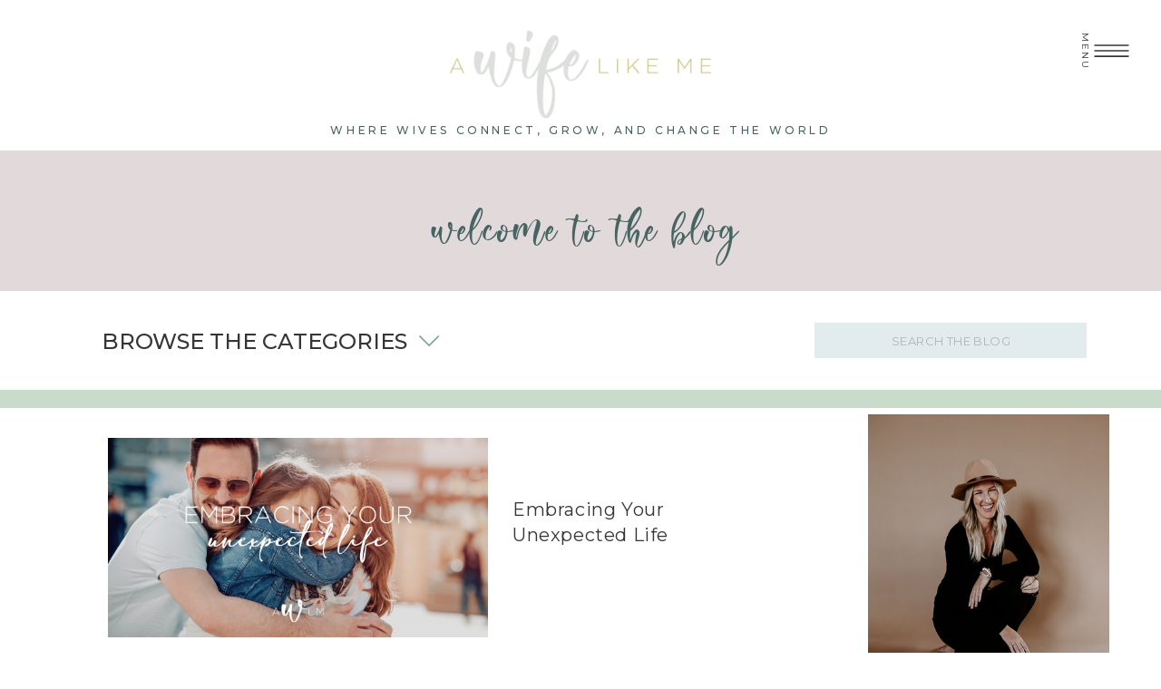

--- FILE ---
content_type: text/html; charset=UTF-8
request_url: https://awifelikeme.com/tag/healing/
body_size: 43378
content:
<!DOCTYPE html>
<html lang="en" class="d">
<head>
<link rel="stylesheet" type="text/css" href="//lib.showit.co/engine/2.2.6/showit.css" />
<link rel="preconnect" href="https://fonts.gstatic.com" crossorigin /><meta name='robots' content='index, follow, max-image-preview:large, max-snippet:-1, max-video-preview:-1' />

	<!-- This site is optimized with the Yoast SEO Premium plugin v26.3 (Yoast SEO v26.8) - https://yoast.com/product/yoast-seo-premium-wordpress/ -->
	<title>Healing Archives - A Wife Like Me</title>
	<link rel="canonical" href="https://awifelikeme.com/tag/healing/" />
	<meta property="og:locale" content="en_US" />
	<meta property="og:type" content="article" />
	<meta property="og:title" content="Healing Archives" />
	<meta property="og:url" content="https://awifelikeme.com/tag/healing/" />
	<meta property="og:site_name" content="A Wife Like Me" />
	<meta name="twitter:card" content="summary_large_image" />
	<script type="application/ld+json" class="yoast-schema-graph">{"@context":"https://schema.org","@graph":[{"@type":"CollectionPage","@id":"https://awifelikeme.com/tag/healing/","url":"https://awifelikeme.com/tag/healing/","name":"Healing Archives - A Wife Like Me","isPartOf":{"@id":"https://awifelikeme.com/#website"},"primaryImageOfPage":{"@id":"https://awifelikeme.com/tag/healing/#primaryimage"},"image":{"@id":"https://awifelikeme.com/tag/healing/#primaryimage"},"thumbnailUrl":"https://awifelikeme.com/wp-content/uploads/2021/03/Embracing-Your-Unexpected-Life-1-1.png","breadcrumb":{"@id":"https://awifelikeme.com/tag/healing/#breadcrumb"},"inLanguage":"en"},{"@type":"ImageObject","inLanguage":"en","@id":"https://awifelikeme.com/tag/healing/#primaryimage","url":"https://awifelikeme.com/wp-content/uploads/2021/03/Embracing-Your-Unexpected-Life-1-1.png","contentUrl":"https://awifelikeme.com/wp-content/uploads/2021/03/Embracing-Your-Unexpected-Life-1-1.png","width":1200,"height":630},{"@type":"BreadcrumbList","@id":"https://awifelikeme.com/tag/healing/#breadcrumb","itemListElement":[{"@type":"ListItem","position":1,"name":"Home","item":"https://awifelikeme.com/"},{"@type":"ListItem","position":2,"name":"Healing"}]},{"@type":"WebSite","@id":"https://awifelikeme.com/#website","url":"https://awifelikeme.com/","name":"A Wife Like Me","description":"Becoming wives who thrive.","potentialAction":[{"@type":"SearchAction","target":{"@type":"EntryPoint","urlTemplate":"https://awifelikeme.com/?s={search_term_string}"},"query-input":{"@type":"PropertyValueSpecification","valueRequired":true,"valueName":"search_term_string"}}],"inLanguage":"en"}]}</script>
	<!-- / Yoast SEO Premium plugin. -->


<link rel="alternate" type="application/rss+xml" title="A Wife Like Me &raquo; Feed" href="https://awifelikeme.com/feed/" />
<link rel="alternate" type="application/rss+xml" title="A Wife Like Me &raquo; Comments Feed" href="https://awifelikeme.com/comments/feed/" />
<link rel="alternate" type="application/rss+xml" title="A Wife Like Me &raquo; Healing Tag Feed" href="https://awifelikeme.com/tag/healing/feed/" />
<script type="text/javascript">
/* <![CDATA[ */
window._wpemojiSettings = {"baseUrl":"https:\/\/s.w.org\/images\/core\/emoji\/16.0.1\/72x72\/","ext":".png","svgUrl":"https:\/\/s.w.org\/images\/core\/emoji\/16.0.1\/svg\/","svgExt":".svg","source":{"concatemoji":"https:\/\/awifelikeme.com\/wp-includes\/js\/wp-emoji-release.min.js?ver=6.8.3"}};
/*! This file is auto-generated */
!function(s,n){var o,i,e;function c(e){try{var t={supportTests:e,timestamp:(new Date).valueOf()};sessionStorage.setItem(o,JSON.stringify(t))}catch(e){}}function p(e,t,n){e.clearRect(0,0,e.canvas.width,e.canvas.height),e.fillText(t,0,0);var t=new Uint32Array(e.getImageData(0,0,e.canvas.width,e.canvas.height).data),a=(e.clearRect(0,0,e.canvas.width,e.canvas.height),e.fillText(n,0,0),new Uint32Array(e.getImageData(0,0,e.canvas.width,e.canvas.height).data));return t.every(function(e,t){return e===a[t]})}function u(e,t){e.clearRect(0,0,e.canvas.width,e.canvas.height),e.fillText(t,0,0);for(var n=e.getImageData(16,16,1,1),a=0;a<n.data.length;a++)if(0!==n.data[a])return!1;return!0}function f(e,t,n,a){switch(t){case"flag":return n(e,"\ud83c\udff3\ufe0f\u200d\u26a7\ufe0f","\ud83c\udff3\ufe0f\u200b\u26a7\ufe0f")?!1:!n(e,"\ud83c\udde8\ud83c\uddf6","\ud83c\udde8\u200b\ud83c\uddf6")&&!n(e,"\ud83c\udff4\udb40\udc67\udb40\udc62\udb40\udc65\udb40\udc6e\udb40\udc67\udb40\udc7f","\ud83c\udff4\u200b\udb40\udc67\u200b\udb40\udc62\u200b\udb40\udc65\u200b\udb40\udc6e\u200b\udb40\udc67\u200b\udb40\udc7f");case"emoji":return!a(e,"\ud83e\udedf")}return!1}function g(e,t,n,a){var r="undefined"!=typeof WorkerGlobalScope&&self instanceof WorkerGlobalScope?new OffscreenCanvas(300,150):s.createElement("canvas"),o=r.getContext("2d",{willReadFrequently:!0}),i=(o.textBaseline="top",o.font="600 32px Arial",{});return e.forEach(function(e){i[e]=t(o,e,n,a)}),i}function t(e){var t=s.createElement("script");t.src=e,t.defer=!0,s.head.appendChild(t)}"undefined"!=typeof Promise&&(o="wpEmojiSettingsSupports",i=["flag","emoji"],n.supports={everything:!0,everythingExceptFlag:!0},e=new Promise(function(e){s.addEventListener("DOMContentLoaded",e,{once:!0})}),new Promise(function(t){var n=function(){try{var e=JSON.parse(sessionStorage.getItem(o));if("object"==typeof e&&"number"==typeof e.timestamp&&(new Date).valueOf()<e.timestamp+604800&&"object"==typeof e.supportTests)return e.supportTests}catch(e){}return null}();if(!n){if("undefined"!=typeof Worker&&"undefined"!=typeof OffscreenCanvas&&"undefined"!=typeof URL&&URL.createObjectURL&&"undefined"!=typeof Blob)try{var e="postMessage("+g.toString()+"("+[JSON.stringify(i),f.toString(),p.toString(),u.toString()].join(",")+"));",a=new Blob([e],{type:"text/javascript"}),r=new Worker(URL.createObjectURL(a),{name:"wpTestEmojiSupports"});return void(r.onmessage=function(e){c(n=e.data),r.terminate(),t(n)})}catch(e){}c(n=g(i,f,p,u))}t(n)}).then(function(e){for(var t in e)n.supports[t]=e[t],n.supports.everything=n.supports.everything&&n.supports[t],"flag"!==t&&(n.supports.everythingExceptFlag=n.supports.everythingExceptFlag&&n.supports[t]);n.supports.everythingExceptFlag=n.supports.everythingExceptFlag&&!n.supports.flag,n.DOMReady=!1,n.readyCallback=function(){n.DOMReady=!0}}).then(function(){return e}).then(function(){var e;n.supports.everything||(n.readyCallback(),(e=n.source||{}).concatemoji?t(e.concatemoji):e.wpemoji&&e.twemoji&&(t(e.twemoji),t(e.wpemoji)))}))}((window,document),window._wpemojiSettings);
/* ]]> */
</script>
<link rel='stylesheet' id='simple_share_sticky-css' href='https://awifelikeme.com/wp-content/plugins/simple-share-sticky/simple-share-sticky.css?ver=0.0.1' type='text/css' media='all' />
<style id='wp-emoji-styles-inline-css' type='text/css'>

	img.wp-smiley, img.emoji {
		display: inline !important;
		border: none !important;
		box-shadow: none !important;
		height: 1em !important;
		width: 1em !important;
		margin: 0 0.07em !important;
		vertical-align: -0.1em !important;
		background: none !important;
		padding: 0 !important;
	}
</style>
<link rel='stylesheet' id='wp-block-library-css' href='https://awifelikeme.com/wp-includes/css/dist/block-library/style.min.css?ver=6.8.3' type='text/css' media='all' />
<style id='classic-theme-styles-inline-css' type='text/css'>
/*! This file is auto-generated */
.wp-block-button__link{color:#fff;background-color:#32373c;border-radius:9999px;box-shadow:none;text-decoration:none;padding:calc(.667em + 2px) calc(1.333em + 2px);font-size:1.125em}.wp-block-file__button{background:#32373c;color:#fff;text-decoration:none}
</style>
<style id='global-styles-inline-css' type='text/css'>
:root{--wp--preset--aspect-ratio--square: 1;--wp--preset--aspect-ratio--4-3: 4/3;--wp--preset--aspect-ratio--3-4: 3/4;--wp--preset--aspect-ratio--3-2: 3/2;--wp--preset--aspect-ratio--2-3: 2/3;--wp--preset--aspect-ratio--16-9: 16/9;--wp--preset--aspect-ratio--9-16: 9/16;--wp--preset--color--black: #000000;--wp--preset--color--cyan-bluish-gray: #abb8c3;--wp--preset--color--white: #ffffff;--wp--preset--color--pale-pink: #f78da7;--wp--preset--color--vivid-red: #cf2e2e;--wp--preset--color--luminous-vivid-orange: #ff6900;--wp--preset--color--luminous-vivid-amber: #fcb900;--wp--preset--color--light-green-cyan: #7bdcb5;--wp--preset--color--vivid-green-cyan: #00d084;--wp--preset--color--pale-cyan-blue: #8ed1fc;--wp--preset--color--vivid-cyan-blue: #0693e3;--wp--preset--color--vivid-purple: #9b51e0;--wp--preset--gradient--vivid-cyan-blue-to-vivid-purple: linear-gradient(135deg,rgba(6,147,227,1) 0%,rgb(155,81,224) 100%);--wp--preset--gradient--light-green-cyan-to-vivid-green-cyan: linear-gradient(135deg,rgb(122,220,180) 0%,rgb(0,208,130) 100%);--wp--preset--gradient--luminous-vivid-amber-to-luminous-vivid-orange: linear-gradient(135deg,rgba(252,185,0,1) 0%,rgba(255,105,0,1) 100%);--wp--preset--gradient--luminous-vivid-orange-to-vivid-red: linear-gradient(135deg,rgba(255,105,0,1) 0%,rgb(207,46,46) 100%);--wp--preset--gradient--very-light-gray-to-cyan-bluish-gray: linear-gradient(135deg,rgb(238,238,238) 0%,rgb(169,184,195) 100%);--wp--preset--gradient--cool-to-warm-spectrum: linear-gradient(135deg,rgb(74,234,220) 0%,rgb(151,120,209) 20%,rgb(207,42,186) 40%,rgb(238,44,130) 60%,rgb(251,105,98) 80%,rgb(254,248,76) 100%);--wp--preset--gradient--blush-light-purple: linear-gradient(135deg,rgb(255,206,236) 0%,rgb(152,150,240) 100%);--wp--preset--gradient--blush-bordeaux: linear-gradient(135deg,rgb(254,205,165) 0%,rgb(254,45,45) 50%,rgb(107,0,62) 100%);--wp--preset--gradient--luminous-dusk: linear-gradient(135deg,rgb(255,203,112) 0%,rgb(199,81,192) 50%,rgb(65,88,208) 100%);--wp--preset--gradient--pale-ocean: linear-gradient(135deg,rgb(255,245,203) 0%,rgb(182,227,212) 50%,rgb(51,167,181) 100%);--wp--preset--gradient--electric-grass: linear-gradient(135deg,rgb(202,248,128) 0%,rgb(113,206,126) 100%);--wp--preset--gradient--midnight: linear-gradient(135deg,rgb(2,3,129) 0%,rgb(40,116,252) 100%);--wp--preset--font-size--small: 13px;--wp--preset--font-size--medium: 20px;--wp--preset--font-size--large: 36px;--wp--preset--font-size--x-large: 42px;--wp--preset--spacing--20: 0.44rem;--wp--preset--spacing--30: 0.67rem;--wp--preset--spacing--40: 1rem;--wp--preset--spacing--50: 1.5rem;--wp--preset--spacing--60: 2.25rem;--wp--preset--spacing--70: 3.38rem;--wp--preset--spacing--80: 5.06rem;--wp--preset--shadow--natural: 6px 6px 9px rgba(0, 0, 0, 0.2);--wp--preset--shadow--deep: 12px 12px 50px rgba(0, 0, 0, 0.4);--wp--preset--shadow--sharp: 6px 6px 0px rgba(0, 0, 0, 0.2);--wp--preset--shadow--outlined: 6px 6px 0px -3px rgba(255, 255, 255, 1), 6px 6px rgba(0, 0, 0, 1);--wp--preset--shadow--crisp: 6px 6px 0px rgba(0, 0, 0, 1);}:where(.is-layout-flex){gap: 0.5em;}:where(.is-layout-grid){gap: 0.5em;}body .is-layout-flex{display: flex;}.is-layout-flex{flex-wrap: wrap;align-items: center;}.is-layout-flex > :is(*, div){margin: 0;}body .is-layout-grid{display: grid;}.is-layout-grid > :is(*, div){margin: 0;}:where(.wp-block-columns.is-layout-flex){gap: 2em;}:where(.wp-block-columns.is-layout-grid){gap: 2em;}:where(.wp-block-post-template.is-layout-flex){gap: 1.25em;}:where(.wp-block-post-template.is-layout-grid){gap: 1.25em;}.has-black-color{color: var(--wp--preset--color--black) !important;}.has-cyan-bluish-gray-color{color: var(--wp--preset--color--cyan-bluish-gray) !important;}.has-white-color{color: var(--wp--preset--color--white) !important;}.has-pale-pink-color{color: var(--wp--preset--color--pale-pink) !important;}.has-vivid-red-color{color: var(--wp--preset--color--vivid-red) !important;}.has-luminous-vivid-orange-color{color: var(--wp--preset--color--luminous-vivid-orange) !important;}.has-luminous-vivid-amber-color{color: var(--wp--preset--color--luminous-vivid-amber) !important;}.has-light-green-cyan-color{color: var(--wp--preset--color--light-green-cyan) !important;}.has-vivid-green-cyan-color{color: var(--wp--preset--color--vivid-green-cyan) !important;}.has-pale-cyan-blue-color{color: var(--wp--preset--color--pale-cyan-blue) !important;}.has-vivid-cyan-blue-color{color: var(--wp--preset--color--vivid-cyan-blue) !important;}.has-vivid-purple-color{color: var(--wp--preset--color--vivid-purple) !important;}.has-black-background-color{background-color: var(--wp--preset--color--black) !important;}.has-cyan-bluish-gray-background-color{background-color: var(--wp--preset--color--cyan-bluish-gray) !important;}.has-white-background-color{background-color: var(--wp--preset--color--white) !important;}.has-pale-pink-background-color{background-color: var(--wp--preset--color--pale-pink) !important;}.has-vivid-red-background-color{background-color: var(--wp--preset--color--vivid-red) !important;}.has-luminous-vivid-orange-background-color{background-color: var(--wp--preset--color--luminous-vivid-orange) !important;}.has-luminous-vivid-amber-background-color{background-color: var(--wp--preset--color--luminous-vivid-amber) !important;}.has-light-green-cyan-background-color{background-color: var(--wp--preset--color--light-green-cyan) !important;}.has-vivid-green-cyan-background-color{background-color: var(--wp--preset--color--vivid-green-cyan) !important;}.has-pale-cyan-blue-background-color{background-color: var(--wp--preset--color--pale-cyan-blue) !important;}.has-vivid-cyan-blue-background-color{background-color: var(--wp--preset--color--vivid-cyan-blue) !important;}.has-vivid-purple-background-color{background-color: var(--wp--preset--color--vivid-purple) !important;}.has-black-border-color{border-color: var(--wp--preset--color--black) !important;}.has-cyan-bluish-gray-border-color{border-color: var(--wp--preset--color--cyan-bluish-gray) !important;}.has-white-border-color{border-color: var(--wp--preset--color--white) !important;}.has-pale-pink-border-color{border-color: var(--wp--preset--color--pale-pink) !important;}.has-vivid-red-border-color{border-color: var(--wp--preset--color--vivid-red) !important;}.has-luminous-vivid-orange-border-color{border-color: var(--wp--preset--color--luminous-vivid-orange) !important;}.has-luminous-vivid-amber-border-color{border-color: var(--wp--preset--color--luminous-vivid-amber) !important;}.has-light-green-cyan-border-color{border-color: var(--wp--preset--color--light-green-cyan) !important;}.has-vivid-green-cyan-border-color{border-color: var(--wp--preset--color--vivid-green-cyan) !important;}.has-pale-cyan-blue-border-color{border-color: var(--wp--preset--color--pale-cyan-blue) !important;}.has-vivid-cyan-blue-border-color{border-color: var(--wp--preset--color--vivid-cyan-blue) !important;}.has-vivid-purple-border-color{border-color: var(--wp--preset--color--vivid-purple) !important;}.has-vivid-cyan-blue-to-vivid-purple-gradient-background{background: var(--wp--preset--gradient--vivid-cyan-blue-to-vivid-purple) !important;}.has-light-green-cyan-to-vivid-green-cyan-gradient-background{background: var(--wp--preset--gradient--light-green-cyan-to-vivid-green-cyan) !important;}.has-luminous-vivid-amber-to-luminous-vivid-orange-gradient-background{background: var(--wp--preset--gradient--luminous-vivid-amber-to-luminous-vivid-orange) !important;}.has-luminous-vivid-orange-to-vivid-red-gradient-background{background: var(--wp--preset--gradient--luminous-vivid-orange-to-vivid-red) !important;}.has-very-light-gray-to-cyan-bluish-gray-gradient-background{background: var(--wp--preset--gradient--very-light-gray-to-cyan-bluish-gray) !important;}.has-cool-to-warm-spectrum-gradient-background{background: var(--wp--preset--gradient--cool-to-warm-spectrum) !important;}.has-blush-light-purple-gradient-background{background: var(--wp--preset--gradient--blush-light-purple) !important;}.has-blush-bordeaux-gradient-background{background: var(--wp--preset--gradient--blush-bordeaux) !important;}.has-luminous-dusk-gradient-background{background: var(--wp--preset--gradient--luminous-dusk) !important;}.has-pale-ocean-gradient-background{background: var(--wp--preset--gradient--pale-ocean) !important;}.has-electric-grass-gradient-background{background: var(--wp--preset--gradient--electric-grass) !important;}.has-midnight-gradient-background{background: var(--wp--preset--gradient--midnight) !important;}.has-small-font-size{font-size: var(--wp--preset--font-size--small) !important;}.has-medium-font-size{font-size: var(--wp--preset--font-size--medium) !important;}.has-large-font-size{font-size: var(--wp--preset--font-size--large) !important;}.has-x-large-font-size{font-size: var(--wp--preset--font-size--x-large) !important;}
:where(.wp-block-post-template.is-layout-flex){gap: 1.25em;}:where(.wp-block-post-template.is-layout-grid){gap: 1.25em;}
:where(.wp-block-columns.is-layout-flex){gap: 2em;}:where(.wp-block-columns.is-layout-grid){gap: 2em;}
:root :where(.wp-block-pullquote){font-size: 1.5em;line-height: 1.6;}
</style>
<link rel='stylesheet' id='titan-adminbar-styles-css' href='https://awifelikeme.com/wp-content/plugins/anti-spam/assets/css/admin-bar.css?ver=7.4.0' type='text/css' media='all' />
<link rel='stylesheet' id='blope-reset-css-css' href='https://awifelikeme.com/wp-content/plugins/bloks-stripe-donation/assets/css/reset.min.css?ver=1.0' type='text/css' media='all' />
<link rel='stylesheet' id='blope-animate-css-css' href='https://awifelikeme.com/wp-content/plugins/bloks-stripe-donation/assets/css/animate.min.css?ver=1.0' type='text/css' media='all' />
<link rel='stylesheet' id='blope-frontend-style-css-css' href='https://awifelikeme.com/wp-content/plugins/bloks-stripe-donation/assets/css/styles.css?ver=1.0' type='text/css' media='all' />
<link rel='stylesheet' id='related_post_shortcode_style-css' href='https://awifelikeme.com/wp-content/plugins/related-post-shortcode/related-post-shortcode.css?v=2&#038;ver=6.8.3' type='text/css' media='all' />
<style id='divi-builder-style-inline-inline-css' type='text/css'>
#wp-admin-bar-et-use-visual-builder a:before{font-family:ETmodules!important;content:"\e625";font-size:30px!important;width:28px;margin-top:-3px;color:#974df3!important}#wp-admin-bar-et-use-visual-builder:hover a:before{color:#fff!important}#wp-admin-bar-et-use-visual-builder:hover a,#wp-admin-bar-et-use-visual-builder a:hover{transition:background-color .5s ease;-webkit-transition:background-color .5s ease;-moz-transition:background-color .5s ease;background-color:#7e3bd0!important;color:#fff!important}* html .clearfix,:first-child+html .clearfix{zoom:1}.iphone .et_pb_section_video_bg video::-webkit-media-controls-start-playback-button{display:none!important;-webkit-appearance:none}.et_mobile_device .et_pb_section_parallax .et_pb_parallax_css{background-attachment:scroll}.et-social-facebook a.icon:before{content:"\e093"}.et-social-twitter a.icon:before{content:"\e094"}.et-social-google-plus a.icon:before{content:"\e096"}.et-social-instagram a.icon:before{content:"\e09a"}.et-social-rss a.icon:before{content:"\e09e"}.ai1ec-single-event:after{content:" ";display:table;clear:both}.evcal_event_details .evcal_evdata_cell .eventon_details_shading_bot.eventon_details_shading_bot{z-index:3}.wp-block-divi-layout{margin-bottom:1em}#et-boc .et-l{text-shadow:none}#et-boc .et-l .hentry,#et-boc .et-l a,#et-boc .et-l a:active,#et-boc .et-l blockquote,#et-boc .et-l div,#et-boc .et-l em,#et-boc .et-l form,#et-boc .et-l h1,#et-boc .et-l h2,#et-boc .et-l h3,#et-boc .et-l h4,#et-boc .et-l h5,#et-boc .et-l h6,#et-boc .et-l hr,#et-boc .et-l iframe,#et-boc .et-l img,#et-boc .et-l input,#et-boc .et-l label,#et-boc .et-l li,#et-boc .et-l object,#et-boc .et-l ol,#et-boc .et-l p,#et-boc .et-l span,#et-boc .et-l strong,#et-boc .et-l textarea,#et-boc .et-l ul,#et-boc .et-l video{text-align:inherit;margin:0;padding:0;border:none;outline:0;vertical-align:baseline;background:transparent;letter-spacing:normal;color:inherit;box-shadow:none;-webkit-box-shadow:none;-moz-box-shadow:none;text-shadow:inherit;border-radius:0;-moz-border-radius:0;-webkit-border-radius:0;transition:none}#et-boc .et-l h1,#et-boc .et-l h2,#et-boc .et-l h3,#et-boc .et-l h4,#et-boc .et-l h5,#et-boc .et-l h6{line-height:1em;padding-bottom:10px;font-weight:500;text-transform:none;font-style:normal}#et-boc .et-l ol,#et-boc .et-l ul{list-style:none;text-align:inherit}#et-boc .et-l ol li,#et-boc .et-l ul li{padding-left:0;background:none;margin-left:0}#et-boc .et-l blockquote{quotes:none}#et-boc .et-l blockquote:after,#et-boc .et-l blockquote:before{content:"";content:none}#et-boc .et-l :focus{outline:0}#et-boc .et-l article,#et-boc .et-l aside,#et-boc .et-l footer,#et-boc .et-l header,#et-boc .et-l hgroup,#et-boc .et-l nav,#et-boc .et-l section{display:block}#et-boc .et-l input[type=email],#et-boc .et-l input[type=number],#et-boc .et-l input[type=password],#et-boc .et-l input[type=text]{height:49px}#et-boc .et-l a{text-decoration:none!important}#et-boc .et-l p{padding-bottom:1em;color:inherit!important}#et-boc .et-l p:last-of-type{padding-bottom:0}#et-boc .et-l img{max-width:100%;height:auto}#et-boc .et-l embed,#et-boc .et-l iframe,#et-boc .et-l object,#et-boc .et-l video{max-width:100%}.et-db #et-boc .et-l .et_pb_widget_area .enigma_sidebar_widget #searchform .input-group-btn,.et-db #et-boc .et-l .et_pb_widget_area .widget_search .large-2,.et-db #et-boc .et-l .et_pb_widget_area .widget_search .small-2,.et-db #et-boc .et-l .et_pb_widget_area .widget_search>form>.input-group>span.input-group-btn{position:absolute;top:0;right:0;z-index:5;width:80px}.et-db #et-boc .et-l .et_pb_module a{color:#2ea3f2}.et-db #et-boc .et-l .et_pb_module .sticky h2,.et-db #et-boc .et-l .et_pb_module h2 a{color:inherit!important}.et-db #et-boc .et-l .et_pb_module input{margin:0}.et-db #et-boc .et-l .et_pb_module .post-meta{position:relative}.et-db #et-boc .et-l .et_pb_bg_layout_dark a{color:#fff}.et-db #et-boc .et-l .et-pb-slider-arrows a:before,.et-db #et-boc .et-l .et_pb_video_play:before,.et-db #et-boc .et-l ul.et_pb_member_social_links a:before{color:inherit}.et-db #et-boc .et-l ul.et_pb_social_media_follow .et_pb_social_icon a.icon{top:auto;position:relative}.et-db #et-boc .et-l .clearfix{clear:none;display:inline;display:initial}.et-db #et-boc .et-l address.clearfix,.et-db #et-boc .et-l article.clearfix,.et-db #et-boc .et-l aside.clearfix,.et-db #et-boc .et-l blockquote.clearfix,.et-db #et-boc .et-l canvas.clearfix,.et-db #et-boc .et-l dd.clearfix,.et-db #et-boc .et-l div.clearfix,.et-db #et-boc .et-l dl.clearfix,.et-db #et-boc .et-l fieldset.clearfix,.et-db #et-boc .et-l figcaption.clearfix,.et-db #et-boc .et-l figure.clearfix,.et-db #et-boc .et-l footer.clearfix,.et-db #et-boc .et-l form.clearfix,.et-db #et-boc .et-l h1.clearfix,.et-db #et-boc .et-l h2.clearfix,.et-db #et-boc .et-l h3.clearfix,.et-db #et-boc .et-l h4.clearfix,.et-db #et-boc .et-l h5.clearfix,.et-db #et-boc .et-l h6.clearfix,.et-db #et-boc .et-l header.clearfix,.et-db #et-boc .et-l hgroup.clearfix,.et-db #et-boc .et-l hr.clearfix,.et-db #et-boc .et-l main.clearfix,.et-db #et-boc .et-l nav.clearfix,.et-db #et-boc .et-l noscript.clearfix,.et-db #et-boc .et-l ol.clearfix,.et-db #et-boc .et-l output.clearfix,.et-db #et-boc .et-l p.clearfix,.et-db #et-boc .et-l pre.clearfix,.et-db #et-boc .et-l section.clearfix,.et-db #et-boc .et-l table.clearfix,.et-db #et-boc .et-l tfoot.clearfix,.et-db #et-boc .et-l ul.clearfix,.et-db #et-boc .et-l video.clearfix{display:block}.et-db #et-boc .et-l .et_main_video_container *,.et-db #et-boc .et-l .et_pb_slide_video *,.et-db #et-boc .et-l .et_pb_video_box *{height:auto}.et-db #et-boc .et-l .et_main_video_container iframe,.et-db #et-boc .et-l .et_pb_slide_video iframe,.et-db #et-boc .et-l .et_pb_video_box iframe{height:100%}.et-db #et-boc .et-l .et_pb_module ul{overflow:visible}.et-db #et-boc .et-l .et_pb_module ol,.et-db #et-boc .et-l .et_pb_module ul,ol .et-db #et-boc .et-l .et_pb_module,ul .et-db #et-boc .et-l .et_pb_module{background:transparent}.et-db #et-boc .et-l .et_pb_module h3{display:block!important}.et-db #et-boc .et-l .et_pb_module img{max-width:100%;margin:0;border:none;padding:0;background:none;border-radius:0}.et-db #et-boc .et-l .et_pb_module img:hover{opacity:1;box-shadow:none}.et-db #et-boc .et-l .et_pb_module a:not(.wc-forward),.et-db #et-boc .et-l .et_pb_module h1 a,.et-db #et-boc .et-l .et_pb_module h2 a,.et-db #et-boc .et-l .et_pb_module h3 a,.et-db #et-boc .et-l .et_pb_module h4 a,.et-db #et-boc .et-l .et_pb_module h5 a,.et-db #et-boc .et-l .et_pb_module h6 a{line-height:1em;padding-bottom:10px;font-weight:500;text-transform:none;font-style:normal}.et-db #et-boc .et-l .et_pb_module .entry-featured-image-url{padding-bottom:0}.et-db #et-boc .et-l .et_pb_module blockquote{margin:20px 0 30px;padding-left:20px;border-left:5px solid;border-color:#2ea3f2;font-style:normal}.et-db #et-boc .et-l .et_pb_module input[type=radio]{margin-right:7px}.et-db #et-boc .et-l .et_pb_module input.text:not(.qty),.et-db #et-boc .et-l .et_pb_module input.title,.et-db #et-boc .et-l .et_pb_module input[type=email],.et-db #et-boc .et-l .et_pb_module input[type=password],.et-db #et-boc .et-l .et_pb_module input[type=tel],.et-db #et-boc .et-l .et_pb_module input[type=text],.et-db #et-boc .et-l .et_pb_module input select,.et-db #et-boc .et-l .et_pb_module input textarea{border:1px solid #bbb;color:#4e4e4e;padding:5px 10px;height:auto;width:auto}.et-db #et-boc .et-l .et_pb_module #email{width:100%}.et-db #et-boc .et-l .et-pb-slider-arrows a{color:inherit}.et-db #et-boc .et-l .et_pb_post .post-meta a{color:inherit!important}.et-db #et-boc .et-l .et_pb_counter_amount_number{letter-spacing:inherit;text-decoration:inherit}.et-db #et-boc .et-l .et_pb_blurb img{width:inherit}.et-db #et-boc .et-l .comment-content *,.et-db #et-boc .et-l .et_pb_blurb_container,.et-db #et-boc .et-l .et_pb_blurb_container *,.et-db #et-boc .et-l .et_pb_blurb_content,.et-db #et-boc .et-l .et_pb_newsletter_button_text,.et-db #et-boc .et-l .et_pb_newsletter_description *,.et-db #et-boc .et-l .et_pb_promo_description,.et-db #et-boc .et-l .et_pb_promo_description *{letter-spacing:inherit}.et-db #et-boc .et-l .et_pb_image img{width:inherit}.et-db #et-boc .et-l .et_pb_image a{line-height:0;padding-bottom:0}.et-db #et-boc .et-l .et_pb_newsletter_description{letter-spacing:inherit}.et-db #et-boc .et-l .et_pb_newsletter_form p input{background-color:#fff!important;width:100%!important}.et-db #et-boc .et-l .et_pb_text *{letter-spacing:inherit}.et-db #et-boc .et-l .et-db .et_pb_section{background-color:transparent}.et-db #et-boc .et-l .et_pb_section *{-webkit-font-smoothing:antialiased}.et-db #et-boc .et-l .pagination{width:100%;clear:both}.et-db #et-boc .et-l .pagination:after,.et-db #et-boc .et-l .pagination:before{visibility:hidden}.et-db #et-boc .et-l .pagination a{width:auto;border:none;background:transparent}.et-db #et-boc .et-l .wp-pagenavi{text-align:right;border-top:1px solid #e2e2e2;padding-top:13px;clear:both;margin-bottom:30px}.et-db #et-boc .et-l .wp-pagenavi a,.et-db #et-boc .et-l .wp-pagenavi span{color:#666;margin:0 5px;text-decoration:none;font-size:14px!important;font-weight:400!important;border:none!important}.et-db #et-boc .et-l .wp-pagenavi .nextpostslink,.et-db #et-boc .et-l .wp-pagenavi .previouspostslink{color:#999!important}.et-db #et-boc .et-l .wp-pagenavi a:hover,.et-db #et-boc .et-l .wp-pagenavi span.current{color:#82c0c7!important}.et-db #et-boc .et-l .nav-previous{float:left}.et-db #et-boc .et-l .nav-next{float:right}.et-db #et-boc .et-l article .et_pb_text_color_light,.et-db #et-boc .et-l article .et_pb_text_color_light a,.et-db #et-boc .et-l article .et_pb_text_color_light a:hover,.et-db #et-boc .et-l article .et_pb_text_color_light a:visited,.et-db #et-boc .et-l article .et_pb_text_color_light blockquote{color:#fff}.et-db #et-boc .et-l .et_pb_posts .et_pb_post{padding:0;border-top:none;border-left:0;border-right:0;border-bottom:none;background:transparent;width:100%;margin-top:0}.et-db #et-boc .et-l .et_pb_posts .et_pb_post .entry-title a,.et-db #et-boc .et-l .et_pb_posts .et_pb_post .post-content,.et-db #et-boc .et-l .et_pb_posts .et_pb_post .post-content *,.et-db #et-boc .et-l .et_pb_posts .et_pb_post .post-meta a,.et-db #et-boc .et-l .et_pb_posts .et_pb_post .post-meta span{letter-spacing:inherit}.et-db #et-boc .et-l .et_pb_blog_grid blockquote:before,.et-db #et-boc .et-l .et_pb_posts blockquote:before{display:none}.et-db #et-boc .et-l .et_pb_blog_grid a.more-link,.et-db #et-boc .et-l .et_pb_posts a.more-link{position:relative;color:inherit!important;font-size:inherit;background-color:transparent!important;float:none!important;padding:0!important;text-transform:none;line-height:normal;display:block;font-family:inherit;bottom:auto;right:auto}.et-db #et-boc .et-l .et_pb_blog_grid .column{width:100%;margin:0}.et-db #et-boc .et-l .et_pb_blog_grid .et_pb_post{padding:19px!important;background-image:none!important;float:none;width:100%;margin-top:0}.et-db #et-boc .et-l .et_pb_blog_grid .et_pb_image_container{max-width:none}.et-db #et-boc .et-l .et_pb_blog_grid_wrapper .et_pb_blog_grid article{border-bottom:1px solid #ddd!important}.et-db #et-boc .et-l .et_pb_grid_item.entry{padding:0}.et-db #et-boc .et-l .et_pb_module ul,.et-db #et-boc .et-l ul.et_pb_module{margin:0}.et-db #et-boc .et-l .et_pb_module li{list-style:none}.et-db #et-boc .et-l .et_pb_module a,.et-db #et-boc .et-l .et_pb_module a:hover{text-decoration:none}.et-db #et-boc .et-l .et_pb_module h1,.et-db #et-boc .et-l .et_pb_module h2,.et-db #et-boc .et-l .et_pb_module h3,.et-db #et-boc .et-l .et_pb_module h4,.et-db #et-boc .et-l .et_pb_module h5,.et-db #et-boc .et-l .et_pb_module h6{margin:0;text-align:inherit}.et-db #et-boc .et-l .et_pb_module .column{padding:0}.et-db #et-boc .et-l .et_pb_module p{margin:0;text-align:inherit}.et-db #et-boc .et-l .et_pb_module a:focus{outline:none}.et-db #et-boc .et-l .et_pb_module img{display:inline}.et-db #et-boc .et-l .et_pb_module span.percent-value{font-size:inherit;letter-spacing:inherit}.et-db #et-boc .et-l .et_pb_module .hentry{box-shadow:none}.et-db #et-boc .et-l .et_pb_blurb_content ol,.et-db #et-boc .et-l .et_pb_blurb_content ul,.et-db #et-boc .et-l .et_pb_code ol,.et-db #et-boc .et-l .et_pb_code ul,.et-db #et-boc .et-l .et_pb_fullwidth_header .header-content ol,.et-db #et-boc .et-l .et_pb_fullwidth_header .header-content ul,.et-db #et-boc .et-l .et_pb_newsletter_description_content ol,.et-db #et-boc .et-l .et_pb_newsletter_description_content ul,.et-db #et-boc .et-l .et_pb_promo_description ol,.et-db #et-boc .et-l .et_pb_promo_description ul,.et-db #et-boc .et-l .et_pb_slide_content ol,.et-db #et-boc .et-l .et_pb_slide_content ul,.et-db #et-boc .et-l .et_pb_tab ol,.et-db #et-boc .et-l .et_pb_tab ul,.et-db #et-boc .et-l .et_pb_team_member_description ol,.et-db #et-boc .et-l .et_pb_team_member_description ul,.et-db #et-boc .et-l .et_pb_testimonial_description_inner ol,.et-db #et-boc .et-l .et_pb_testimonial_description_inner ul,.et-db #et-boc .et-l .et_pb_text ol,.et-db #et-boc .et-l .et_pb_text ul,.et-db #et-boc .et-l .et_pb_toggle_content ol,.et-db #et-boc .et-l .et_pb_toggle_content ul{margin-top:15px;margin-bottom:15px;margin-left:25px}.et-db #et-boc .et-l .et_pb_blurb_content ul li,.et-db #et-boc .et-l .et_pb_code ul li,.et-db #et-boc .et-l .et_pb_fullwidth_header .header-content ul li,.et-db #et-boc .et-l .et_pb_newsletter_description_content ul li,.et-db #et-boc .et-l .et_pb_promo_description ul li,.et-db #et-boc .et-l .et_pb_slide_content ul li,.et-db #et-boc .et-l .et_pb_tab ul li,.et-db #et-boc .et-l .et_pb_team_member_description ul li,.et-db #et-boc .et-l .et_pb_testimonial_description_inner ul li,.et-db #et-boc .et-l .et_pb_text ul li,.et-db #et-boc .et-l .et_pb_toggle_content ul li{list-style:disc}.et-db #et-boc .et-l .et_pb_blurb_content ol li,.et-db #et-boc .et-l .et_pb_code ol li,.et-db #et-boc .et-l .et_pb_fullwidth_header .header-content ol li,.et-db #et-boc .et-l .et_pb_newsletter_description_content ol li,.et-db #et-boc .et-l .et_pb_promo_description ol li,.et-db #et-boc .et-l .et_pb_slide_content ol li,.et-db #et-boc .et-l .et_pb_tab ol li,.et-db #et-boc .et-l .et_pb_team_member_description ol li,.et-db #et-boc .et-l .et_pb_testimonial_description_inner ol li,.et-db #et-boc .et-l .et_pb_text ol li,.et-db #et-boc .et-l .et_pb_toggle_content ol li{list-style:decimal}.et-db #et-boc .et-l .et_pb_section{margin-bottom:0}.et-db #et-boc .et-l .widget .widget-title,.et-db #et-boc .et-l .widget a{color:inherit}.et-db #et-boc .et-l span.et_portfolio_image{position:relative;display:block}.et-db #et-boc .et-l span.et_portfolio_image img{display:block}.et-db #et-boc .et-l .et_audio_container .mejs-time.mejs-currenttime-container.custom{line-height:18px}.et-db #et-boc .et-l hr.et_pb_module{background-color:transparent;background-image:none;margin:0;padding:0}.et-db #et-boc .et-l .et-pb-slider-arrows a,.et-db #et-boc .et-l .et_pb_blurb_container h4 a,.et-db #et-boc .et-l .et_pb_module .post-meta a,.et-db #et-boc .et-l .et_pb_module h2 a,.et-db #et-boc .et-l .et_pb_module li a,.et-db #et-boc .et-l .et_pb_portfolio_item a,.et-db #et-boc .et-l .et_pb_testimonial_meta a{border-bottom:none}.et-db #et-boc .et-l .et_pb_portfolio_filter a{letter-spacing:inherit;line-height:inherit}.et-db #et-boc .et-l .et_pb_portfolio img{width:100%}.et-db #et-boc .et-l .et_pb_filterable_portfolio.et_pb_filterable_portfolio_grid .hentry,.et-db #et-boc .et-l .et_pb_fullwidth_portfolio .hentry,.et-db #et-boc .et-l .et_pb_portfolio_grid .hentry{padding:0;border:none;clear:none}.et-db #et-boc .et-l .et_pb_filterable_portfolio .hentry:after,.et-db #et-boc .et-l .et_pb_fullwidth_portfolio .hentry:after,.et-db #et-boc .et-l .et_pb_portfolio .hentry:after,.et-db #et-boc .et-l .et_pb_portfolio_grid .hentry:after{background:transparent}.et-db #et-boc .et-l .et_pb_filterable_portfolio_grid .et_pb_portfolio_item h2{font-size:26px}.et-db #et-boc .et-l .et_pb_filterable_portfolio .et_pb_portfolio_filter a{max-width:none}.et-db #et-boc .et-l .et_pb_filterable_portfolio .et_pb_portfolio_filter li{color:#666}.et-db #et-boc .et-l .et_pb_filterable_portfolio .et_pb_portfolio_filter li a{color:inherit!important}.et-db #et-boc .et-l .et_pb_filterable_portfolio .et_pb_portfolio_filter li a:hover{color:#666!important}.et-db #et-boc .et-l .et_pb_filterable_portfolio h2 a{letter-spacing:inherit}.et-db #et-boc .et-l .et_pb_portfolio_filters li a.active{color:#82c0c7!important}.et-db #et-boc .et-l .et_pb_module .hentry.has-post-thumbnail:first-child{margin-top:0}.et-db #et-boc .et-l .et_pb_portfolio_items .hentry,.et-db #et-boc .et-l .format-quote.hentry{padding:0}.et-db #et-boc .et-l .et-bg-layout-dark{text-shadow:none;color:inherit}.et-db #et-boc .et-l .et_pb_slide_image img{margin:0}.et-db #et-boc .et-l .et_pb_slide_description h2{line-height:1em;padding-bottom:10px}.et-db #et-boc .et-l .et_pb_slider .mejs-offscreen{display:none}.et-db #et-boc .et-l .et_pb_slide_content *{letter-spacing:inherit}.et-db #et-boc .et-l .et_pb_countdown_timer .section{width:auto}.et-db #et-boc .et-l .et_pb_widget_area{max-width:100%}.et-db #et-boc .et-l .et_pb_widget_area #searchform,.et-db #et-boc .et-l .et_pb_widget_area #searchform #s,.et-db #et-boc .et-l .et_pb_widget_area *,.et-db #et-boc .et-l .et_pb_widget_area input.search-field{max-width:100%;word-wrap:break-word;box-sizing:border-box;-webkit-box-sizing:border-box;-moz-box-sizing:border-box}.et-db #et-boc .et-l .et_pb_widget_area .widget{border:none;background:transparent;padding:0;box-shadow:none}.et-db #et-boc .et-l .et_pb_widget_area .widget:after{background:transparent}.et-db #et-boc .et-l .et_pb_widget_area .widget-title{border-bottom:none}.et-db #et-boc .et-l .et_pb_widget_area>.widget-title:not(:first-child){margin-top:30px}.et-db #et-boc .et-l .et_pb_widget_area .widget-title,.et-db #et-boc .et-l .et_pb_widget_area h1:first-of-type,.et-db #et-boc .et-l .et_pb_widget_area h2:first-of-type,.et-db #et-boc .et-l .et_pb_widget_area h3:first-of-type,.et-db #et-boc .et-l .et_pb_widget_area h4:first-of-type,.et-db #et-boc .et-l .et_pb_widget_area h5:first-of-type,.et-db #et-boc .et-l .et_pb_widget_area h6:first-of-type{font-weight:500;font-style:normal}.et-db #et-boc .et-l .et_pb_widget_area .widget-title:before,.et-db #et-boc .et-l .et_pb_widget_area h1:first-of-type:before,.et-db #et-boc .et-l .et_pb_widget_area h2:first-of-type:before,.et-db #et-boc .et-l .et_pb_widget_area h3:first-of-type:before,.et-db #et-boc .et-l .et_pb_widget_area h4:first-of-type:before,.et-db #et-boc .et-l .et_pb_widget_area h5:first-of-type:before,.et-db #et-boc .et-l .et_pb_widget_area h6:first-of-type:before{display:none}.et-db #et-boc .et-l .et_pb_widget_area .widgettitle{font-size:18px;padding-bottom:10px}.et-db #et-boc .et-l .et_pb_widget_area .enigma_sidebar_widget,.et-db #et-boc .et-l .et_pb_widget_area .fwidget,.et-db #et-boc .et-l .et_pb_widget_area .sb-widget,.et-db #et-boc .et-l .et_pb_widget_area .widget,.et-db #et-boc .et-l .et_pb_widget_area .widget-box,.et-db #et-boc .et-l .et_pb_widget_area .widget-container,.et-db #et-boc .et-l .et_pb_widget_area .widget-wrapper{margin-top:0;margin-bottom:30px;color:inherit}.et-db #et-boc .et-l .et_pb_widget_area ul li{margin-top:.25em;margin-bottom:.25em;background:none;margin-left:0}.et-db #et-boc .et-l .et_pb_widget_area ul li:after,.et-db #et-boc .et-l .et_pb_widget_area ul li:before{display:none}.et-db #et-boc .et-l .et_pb_widget_area ul ul{border-top:none}.et-db #et-boc .et-l .et_pb_widget_area ul ul li{margin-top:5px;margin-left:15px}.et-db #et-boc .et-l .et_pb_widget_area ul ul li:last-child{border-bottom:none;margin-bottom:0}.et-db #et-boc .et-l .et_pb_widget_area .widgettitle:before{display:none}.et-db #et-boc .et-l .et_pb_widget_area select{margin-right:0;margin-left:0;width:auto}.et-db #et-boc .et-l .et_pb_widget_area img{max-width:100%!important}.et-db #et-boc .et-l .et_pb_widget_area .enigma_sidebar_widget ul li a{display:inline-block;margin-left:0;padding-left:0}.et-db #et-boc .et-l .et_pb_widget_area .enigma_sidebar_widget ul ul li:last-child{padding-bottom:0}.et-db #et-boc .et-l .et_pb_widget_area #searchform,.et-db #et-boc .et-l .et_pb_widget_area .widget_search form{position:relative;padding:0;background:none;margin-top:0;margin-left:0;margin-right:0;display:block;width:100%;height:auto;border:none}.et-db #et-boc .et-l .et_pb_widget_area #searchform input[type=text],.et-db #et-boc .et-l .et_pb_widget_area .enigma_sidebar_widget #searchform input[type=text],.et-db #et-boc .et-l .et_pb_widget_area .widget_search .search-field,.et-db #et-boc .et-l .et_pb_widget_area .widget_search input[type=search],.et-db #et-boc .et-l .et_pb_widget_area .widget_search input[type=text]{position:relative;margin:0;padding:.7em 90px .7em .7em!important;min-width:0;width:100%!important;height:40px!important;font-size:14px;line-height:normal;border:1px solid #ddd!important;color:#666;border-radius:3px!important;display:block;background:#fff!important;background-image:none!important;box-shadow:none!important;float:none!important}.et-db #et-boc .et-l .et_pb_widget_area .et-narrow-wrapper #searchform input[type=text]{padding-right:.7em!important}.et-db #et-boc .et-l .et_pb_widget_area #searchform input[type=submit],.et-db #et-boc .et-l .et_pb_widget_area .enigma_sidebar_widget #searchform button{background-color:#ddd!important;font-size:14px;text-transform:none!important;padding:0 .7em!important;min-width:0;width:80px!important;height:40px!important;-webkit-border-top-right-radius:3px!important;-webkit-border-bottom-right-radius:3px!important;-moz-border-radius-topright:3px!important;-moz-border-radius-bottomright:3px;border-top-right-radius:3px;border-bottom-right-radius:3px;position:absolute!important;left:auto;right:0!important;top:0!important;display:inline-block!important;clip:auto;text-align:center;box-shadow:none!important;cursor:pointer;color:#666!important;text-indent:0!important;background-image:none!important;border:none!important;margin:0!important;float:none!important}.et-db #et-boc .et-l .et_pb_widget_area .et-narrow-wrapper #searchform input[type=submit],.et-db #et-boc .et-l .et_pb_widget_area .widget_search .search-submit,.et-db #et-boc .et-l .et_pb_widget_area .widget_search button,.et-db #et-boc .et-l .et_pb_widget_area .widget_search form.searchform>button,.et-db #et-boc .et-l .et_pb_widget_area .widget_search input[type=submit]{position:relative!important;margin-top:1em!important;-webkit-border-top-left-radius:3px!important;-webkit-border-bottom-left-radius:3px!important;-moz-border-radius-topleft:3px!important;-moz-border-radius-bottomleft:3px;border-top-left-radius:3px;border-bottom-left-radius:3px}.et-db #et-boc .et-l .et_pb_widget_area .widget_search .themeform.searchform div:after,.et-db #et-boc .et-l .et_pb_widget_area .widget_search form:before{display:none}.et-db #et-boc .et-l .et_pb_widget_area .widget_search .input-group,.et-db #et-boc .et-l .et_pb_widget_area .widget_search fieldset,.et-db #et-boc .et-l .et_pb_widget_area .widget_search label{display:block;max-width:100%!important}.et-db #et-boc .et-l .et_pb_widget_area .widget_search.et-narrow-wrapper input[type=search],.et-db #et-boc .et-l .et_pb_widget_area .widget_search.et-narrow-wrapper input[type=text],.et-db #et-boc .et-l .et_pb_widget_area .widget_search.et-no-submit-button input[type=search],.et-db #et-boc .et-l .et_pb_widget_area .widget_search.et-no-submit-button input[type=text]{padding-right:.7em!important}.et-db #et-boc .et-l .et_pb_widget_area .widget_search .search-submit:hover,.et-db #et-boc .et-l .et_pb_widget_area .widget_search input[type=submit]:hover{background:#ddd}.et-db #et-boc .et-l .et_pb_widget_area .widget_search button.search-submit .screen-reader-text{display:inline-block;clip:auto;width:auto;height:auto;position:relative!important;line-height:normal;color:#666}.et-db #et-boc .et-l .et_pb_widget_area .widget_search button.search-submit:before{display:none}.et-db #et-boc .et-l .et_pb_widget_area .widget_search form.form-search .input-group-btn,.et-db #et-boc .et-l .et_pb_widget_area .widget_search form.searchform #search-button-box{position:absolute;top:0;right:0;width:80px;height:40px;z-index:12}.et-db #et-boc .et-l .et_pb_widget_area .widget_search.et-narrow-wrapper form.form-search .input-group-btn,.et-db #et-boc .et-l .et_pb_widget_area .widget_search.et-narrow-wrapper form.searchform #search-button-box,.et-db #et-boc .et-l .et_pb_widget_area .widget_search.et-no-submit-button form.form-search .input-group-btn,.et-db #et-boc .et-l .et_pb_widget_area .widget_search.et-no-submit-button form.searchform #search-button-box{position:relative!important}.et-db #et-boc .et-l .et_pb_widget_area .widget_search .seach_section fieldset{padding:0;margin:0}.et-db #et-boc .et-l .et_pb_widget_area .widget_search .seach_section fieldset .searchsub,.et-db #et-boc .et-l .et_pb_widget_area .widget_search .seach_section fieldset .searchtext{padding:0;background:none}.et-db #et-boc .et-l .et_pb_widget_area .widget_search .assistive-text,.et-db #et-boc .et-l .et_pb_widget_area .widget_search>form>div>.screen-reader-text[for=s]{display:none}.et-db #et-boc .et-l .et_pb_widget_area .widget_search .enigma_sidebar_widget .input-group{display:block}.et-db #et-boc .et-l .et_pb_widget_area .widget_search.et-narrow-wrapper>form>.input-group>span.input-group-btn,.et-db #et-boc .et-l .et_pb_widget_area .widget_search.et-no-submit-button>form>.input-group>span.input-group-btn{position:relative!important}.et-db #et-boc .et-l .et_pb_widget_area .widget_search table.searchform td.searchfield{width:auto;border:none}.et-db #et-boc .et-l .et_pb_widget_area .widget_search table.searchform td.searchbutton{border:none;background:transparent}.et-db #et-boc .et-l .et_pb_widget_area .widget_search .large-10,.et-db #et-boc .et-l .et_pb_widget_area .widget_search .small-10{width:100%}.et-db #et-boc .et-l .et_pb_widget_area .widget_search div.search-field{border:none!important;padding:0!important}.et-db #et-boc .et-l .et_pb_widget_area .widget_search #searchform:after{display:none}.et-db #et-boc .et-l .et_pb_widget_area .enigma_sidebar_widget .input-group{display:block}.et-db #et-boc .et-l .et_pb_widget_area #calendar_wrap{width:100%}.et-db #et-boc .et-l .et_pb_widget_area #wp-calendar,.et-db #et-boc .et-l .et_pb_widget_area .widget_calendar table{table-layout:fixed;width:100%;margin:0}.et-db #et-boc .et-l .et_pb_widget_area .widget_calendar table td,.et-db #et-boc .et-l .et_pb_widget_area .widget_calendar table th{background:transparent}.et-db #et-boc .et-l .et_pb_widget_area .widget_nav_menu ul,.et-db #et-boc .et-l .et_pb_widget_area .widget_nav_menu ul li{display:block}.et-db #et-boc .et-l .et_pb_widget_area .widget_nav_menu .menu{font-family:inherit}.et-db #et-boc .et-l .et_pb_widget_area .widget_nav_menu .menu-item-has-children>a:after,.et-db #et-boc .et-l .et_pb_widget_area .widget_nav_menu .menu li>ul:before{display:none}.et-db #et-boc .et-l .et_pb_newsletter input#email{float:none;max-width:100%}.et-db #et-boc .et-l .et_pb_newsletter_form input{outline:none!important;box-shadow:none!important}.et-db #et-boc .et-l .et_pb_fullwidth_header .et_pb_fullwidth_header_container{float:none}.et-db #et-boc .et-l .et_quote_content blockquote{background-color:transparent!important}.et-db #et-boc .et-l .et_pb_bg_layout_dark .widget,.et-db #et-boc .et-l .et_pb_bg_layout_dark h1 a,.et-db #et-boc .et-l .et_pb_bg_layout_dark h2 a,.et-db #et-boc .et-l .et_pb_bg_layout_dark h3 a,.et-db #et-boc .et-l .et_pb_bg_layout_dark h4 a,.et-db #et-boc .et-l .et_pb_bg_layout_dark h5 a,.et-db #et-boc .et-l .et_pb_bg_layout_dark h6 a{color:inherit!important}.et-db #et-boc .et-l .et-menu-nav{padding:0 5px;margin-bottom:0;overflow:visible!important;background:transparent;border:none}.et-db #et-boc .et-l .et-menu a{padding-top:0;color:inherit!important;background:transparent;text-decoration:inherit!important}.et-db #et-boc .et-l .et-menu a:hover{background:inherit}.et-db #et-boc .et-l .et-menu.nav li,.et-db #et-boc .et-l .et-menu.nav li a{float:none}.et-db #et-boc .et-l .et-menu.nav li ul{display:block;border-radius:0;border-left:none;border-right:none;border-bottom:none}.et-db #et-boc .et-l .et-menu.nav li li{padding:0 20px!important;border-bottom:none;background:inherit}.et-db #et-boc .et-l .et-menu.nav li li a{padding:6px 20px!important;border:none}.et-db #et-boc .et-l .et-menu.nav>li>ul{top:auto}.et-db #et-boc .et-l .et_pb_fullwidth_menu .mobile_nav,.et-db #et-boc .et-l .et_pb_menu .mobile_nav{display:block}.et-db #et-boc .et-l .et_pb_fullwidth_menu .mobile_nav>span,.et-db #et-boc .et-l .et_pb_menu .mobile_nav>span{width:auto;height:auto;top:auto;right:auto}.et-db #et-boc .et-l .et_pb_fullwidth_menu .mobile_nav.opened>span,.et-db #et-boc .et-l .et_pb_menu .mobile_nav.opened>span{transform:none}.et-db #et-boc .et-l .et_pb_fullwidth_menu .et_mobile_menu li>a,.et-db #et-boc .et-l .et_pb_menu .et_mobile_menu li>a{color:inherit!important;background:none;width:100%;padding:10px 5%!important}.et-db #et-boc .et-l .et_pb_fullwidth_menu .et_mobile_menu>.menu-item-has-children>a,.et-db #et-boc .et-l .et_pb_menu .et_mobile_menu>.menu-item-has-children>a{background-color:rgba(0,0,0,.03)}.et-db #et-boc .et-l .et_pb_fullwidth_menu .et_mobile_menu li li,.et-db #et-boc .et-l .et_pb_menu .et_mobile_menu li li{padding-left:5%!important}.et-db #et-boc .et-l ul.et_pb_member_social_links{margin-top:20px}.et-db #et-boc .et-l .mejs-container,.et-db #et-boc .et-l .mejs-container .mejs-controls,.et-db #et-boc .et-l .mejs-embed,.et-db #et-boc .et-l .mejs-embed body{background:#222}.et-db #et-boc .et-l .mejs-controls .mejs-horizontal-volume-slider .mejs-horizontal-volume-total,.et-db #et-boc .et-l .mejs-controls .mejs-time-rail .mejs-time-total{background:hsla(0,0%,100%,.33)}.et-db #et-boc .et-l .mejs-controls .mejs-time-rail .mejs-time-total{margin:5px}.et-db #et-boc .et-l .mejs-controls div.mejs-time-rail{padding-top:5px}.et-db #et-boc .et-l .mejs-controls .mejs-horizontal-volume-slider .mejs-horizontal-volume-current,.et-db #et-boc .et-l .mejs-controls .mejs-time-rail .mejs-time-loaded{background:#fff}.et-db #et-boc .et-l .mejs-controls .mejs-time-rail .mejs-time-current{background:#0073aa}.et-db #et-boc .et-l .mejs-controls .mejs-time-rail .mejs-time-float{background:#eee;border:1px solid #333;margin-left:-18px;text-align:center;color:#111}.et-db #et-boc .et-l .mejs-controls .mejs-time-rail .mejs-time-float-current{margin:2px}.et-db #et-boc .et-l .mejs-controls .mejs-time-rail .mejs-time-float-corner{border:5px solid transparent;border-top-color:#eee;border-radius:0}.et-db #et-boc .et-l .mejs-container .mejs-controls .mejs-time{color:#fff;padding:10px 3px 0;box-sizing:content-box}.et-db #et-boc .et-l .et_pb_audio_module button{box-shadow:none;text-shadow:none;min-height:0}.et-db #et-boc .et-l .et_pb_audio_module button:before{position:relative}.et-db #et-boc .et-l .et_pb_audio_module_content h2{padding-bottom:10px;line-height:1em}.et-db #et-boc .et-l .et_audio_container .mejs-mediaelement{background:transparent}.et-db #et-boc .et-l .et_audio_container .mejs-clear,.et-db #et-boc .et-l .et_audio_container .mejs-time-handle,.et-db #et-boc .et-l .et_audio_container .mejs-volume-slider{display:block!important}.et-db #et-boc .et-l .et_audio_container span.mejs-currenttime{text-shadow:none}.et-db #et-boc .et-l .et_audio_container p.et_audio_module_meta{margin-bottom:17px}.et-db #et-boc .et-l .et_audio_container .mejs-button.mejs-playpause-button,.et-db #et-boc .et-l .et_audio_container .mejs-button.mejs-playpause-button button,.et-db #et-boc .et-l .et_audio_container .mejs-button.mejs-volume-button,.et-db #et-boc .et-l .et_audio_container .mejs-button.mejs-volume-button button{border:none;box-shadow:none}.et-db #et-boc .et-l .et_audio_container .mejs-button.mejs-playpause-button button:before{top:0}.et-db #et-boc .et-l .et_audio_container .mejs-button.mejs-volume-button.mejs-mute,.et-db #et-boc .et-l .et_audio_container .mejs-button.mejs-volume-button.mejs-unmute{position:relative;float:left;clear:none!important;top:auto}.et-db #et-boc .et-l .et_audio_container .mejs-button button:focus{text-decoration:none!important}.et-db #et-boc .et-l .et_audio_container .mejs-controls{box-shadow:none;bottom:auto!important}.et-db #et-boc .et-l .et_audio_container .mejs-controls div.mejs-time-rail{width:auto!important}.et-db #et-boc .et-l .et_audio_container .mejs-controls .mejs-time-rail span{height:10px}.et-db #et-boc .et-l .et_audio_container .mejs-controls .mejs-time-rail a,.et-db #et-boc .et-l .et_audio_container .mejs-controls .mejs-time-rail span{width:auto}.et-db #et-boc .et-l .et_audio_container .mejs-controls .mejs-time-rail .mejs-time-handle{border-radius:5px}.et-db #et-boc .et-l .et_audio_container .mejs-controls .mejs-time-rail .mejs-time-float{border:none!important;color:inherit!important}.et-db #et-boc .et-l .et_audio_container .mejs-controls .mejs-horizontal-volume-slider{width:50px}.et-db #et-boc .et-l .et_audio_container span.mejs-offscreen{display:none}.et-db #et-boc .et-l .et_audio_container span.mejs-time-handle{background-color:#fff}.et-db #et-boc .et-l .et_audio_container span.mejs-time-float-current{min-width:30px}.et-db #et-boc .et-l .et_audio_container .mejs-container{background-color:transparent!important}.et-db #et-boc .et-l .et_audio_container .mejs-container span.mejs-currenttime{display:inline-block}.et-db #et-boc .et-l .et_audio_container .mejs-container .mejs-controls .mejs-time span{line-height:1em}.et-db #et-boc .et-l .et_audio_container .mejs-container .mejs-horizontal-volume-current,.et-db #et-boc .et-l .et_audio_container .mejs-container .mejs-time-current{background:#fff!important}.et-db #et-boc .et-l .et_audio_container .mejs-container .mejs-pause{top:0}.et-db #et-boc .et-l .et_audio_container button:focus{box-shadow:none}.et-db #et-boc .et-l .et_audio_container .mejs-play button:after,.et-db #et-boc .et-l .mejs-pause button:after,.et-db #et-boc .et-l .mejs-volume-button button:after{display:none!important}.et-db #et-boc .et-l .et_pb_column .et_pb_shop_grid .woocommerce ul.products li.product:nth-child(n){float:left!important}.et-db #et-boc .et-l .et_pb_module .woocommerce-page ul.products li.product,.et-db #et-boc .et-l .et_pb_module .woocommerce-page ul.products li.product h3,.et-db #et-boc .et-l .et_pb_module .woocommerce ul.products li.product,.et-db #et-boc .et-l .et_pb_module .woocommerce ul.products li.product h3{background-color:transparent}.et-db #et-boc .et-l .et_pb_module .woocommerce ul.products li.product h3{padding:.3em 0}.et-db #et-boc .et-l .et_pb_module.et_pb_shop_grid:before{display:none}.et-db #et-boc .et-l .et_pb_module .star-rating span{letter-spacing:inherit;padding-top:1.5em}.et-db #et-boc .et-l .product.et-background-image{box-shadow:none}.et-db #et-boc .et-l .et_pb_shop .onsale{box-sizing:content-box;z-index:3;background:#ef8f61;color:#fff;padding:6px 18px;font-size:20px;border-radius:3px;width:auto;height:auto;line-height:1.6em;text-transform:none;font-weight:400;min-width:0;min-height:0;position:absolute;top:20px!important;left:20px!important;right:auto;transform:none}.et-db #et-boc .et-l .et_pb_shop .featured{display:inline-block!important}.et-db #et-boc .et-l .et_pb_shop .woocommerce ul.products{margin-left:0!important}.et-db #et-boc .et-l .et_pb_shop .woocommerce ul.products .entry{overflow:visible}.et-db #et-boc .et-l .et_pb_shop .woocommerce ul.products li.last{margin-right:0!important}.et-db #et-boc .et-l .et_pb_shop .woocommerce ul.products li.product{float:left;margin:0 3.8% 2.992em 0;padding:0;position:relative;width:22.05%}.et-db #et-boc .et-l .et_pb_shop .woocommerce ul.products li.product .button{max-width:100%;white-space:normal;padding:.618em 1em}.et-db #et-boc .et-l .et_pb_shop .woocommerce ul.products li.product a img{width:100%;height:auto;display:block;margin:0 0 1em;box-shadow:none}.et-db #et-boc .et-l .et_pb_shop .woocommerce.columns-1 ul.products li.product{width:100%;margin-right:0}.et-db #et-boc .et-l .et_pb_shop .woocommerce.columns-2 ul.products li.product{width:48%}.et-db #et-boc .et-l .et_pb_shop .woocommerce.columns-3 ul.products li.product{width:30.75%}.et-db #et-boc .et-l .et_pb_shop .woocommerce.columns-5 ul.products li.product{width:16.95%}.et-db #et-boc .et-l .et_pb_shop h3:before{display:none}.et-db #et-boc .et-l .et_pb_shop .desc{width:100%}.et-db #et-boc .et-l .et_pb_shop .image_frame{width:100%;margin-bottom:15px}.et-db #et-boc .et-l .et_pb_shop .onsale>i{position:relative;top:auto;right:auto;bottom:auto;left:auto}.et-db #et-boc .et-l .et_pb_shop .onsale>span:after{display:none}.et-db #et-boc .et-l .et_pb_shop .inner_product_header{padding:0;border:none}.et-db #et-boc .et-l .et_pb_shop .isotope-item>a,.et-db #et-boc .et-l .et_pb_shop .woocommerce ul.products li.product>a{width:100%}.et-db #et-boc .et-l .et_pb_shop .rating_container,.et-db #et-boc .et-l .et_pb_shop .star-rating{float:none;position:relative;top:auto;right:auto;bottom:auto;left:auto;margin-bottom:15px}.et-db #et-boc .et-l .et_pb_shop .box-text{padding-bottom:20px}.et-db #et-boc .et-l .et_pb_shop .col-inner{padding:0 10px}.et-db #et-boc .et-l .et_pb_shop .image_frame.hover .image_wrapper img,.et-db #et-boc .et-l .et_pb_shop .image_frame:hover .image_wrapper img{top:0!important}.et-db #et-boc .et-l .et_pb_shop .et_shop_image{display:block;position:relative;line-height:.8!important;margin-bottom:10px}.et-db #et-boc .et-l .et_pb_shop .add-to-cart-button-outer,.et-db #et-boc .et-l .et_pb_shop .add_to_cart_button,.et-db #et-boc .et-l .et_pb_shop .avia_cart_buttons,.et-db #et-boc .et-l .et_pb_shop .image_links,.et-db #et-boc .et-l .et_pb_shop .product-buttons-container,.et-db #et-boc .et-l .et_pb_shop .product-thumb .button,.et-db #et-boc .et-l .et_pb_shop .show-on-hover{display:none}.et-db #et-boc .et-l .et_pb_shop .inner-wrap>a{line-height:0}.et-db #et-boc .et-l .et_pb_shop .quick-view{line-height:1em;color:#fff;padding:5px 0;text-align:center}.et-db #et-boc .et-l .et_pb_pricing .et_pb_featured_table{z-index:50}.et-db #et-boc .et-l .et_pb_pricing li span{letter-spacing:inherit}.et-db #et-boc .et-l .et_pb_tab *,.et-db #et-boc .et-l .et_pb_tabs_controls a{letter-spacing:inherit;text-decoration:inherit!important}.et-db #et-boc .et-l .et_pb_testimonial:before{visibility:visible;width:auto;height:auto}.et-db #et-boc .et-l button.et_pb_button{text-shadow:none!important;box-shadow:none!important;background-color:transparent!important;white-space:inherit}.et-db #et-boc .et-l button.et_pb_button:after{width:auto;left:auto;top:auto;background-color:transparent}.et-db #et-boc .et-l button.et_pb_button:hover{background-color:rgba(0,0,0,.05)!important}.et-db #et-boc .et-l a.et_pb_button{padding-bottom:.3em}.et-db #et-boc .et-l .et_pb_button:before{content:""}.et-db #et-boc .et-l .et_pb_contact p input{height:auto}.et-db #et-boc .et-l .et_pb_contact p input[type=text]{width:100%}.et-db #et-boc .et-l .et_pb_contact p input,.et-db #et-boc .et-l .et_pb_contact p textarea{border:none!important;border-radius:0!important;color:#999!important;padding:16px!important;max-width:100%;outline:none!important;box-shadow:none;background-color:#eee!important}.et-db #et-boc .et-l .et_pb_contact .et_pb_contact_submit{vertical-align:top}.et-db #et-boc .et-l .et_pb_contact input.et_pb_contact_captcha{display:inline-block;max-width:50px!important}.et-db #et-boc .et-l .et_pb_contact form span{width:auto}.et-db #et-boc .et-l .et_pb_contact_left p{margin:0 3% 3% 0!important;display:block}.et-db #et-boc .et-l .et_pb_contact_left p:last-child{margin-right:0!important}.et-db #et-boc .et-l .et_pb_contact_right p{margin:0!important}.et-db #et-boc .et-l hr.et_pb_divider{width:100%}.et-db #et-boc .et-l .comment-form-author,.et-db #et-boc .et-l .comment-form-email,.et-db #et-boc .et-l .comment-form-url{width:auto;float:none;margin-right:0;padding-bottom:1em}.et-db #et-boc .et-l .comment_avatar:before{display:none}.et-db #et-boc .et-l .et_pb_comments_module a.et_pb_button{border-bottom-style:solid;border-bottom-width:2px}.et-db #et-boc .et-l .et_pb_comments_module button.et_pb_button{color:inherit}.et-db #et-boc .et-l .children .comment-body,.et-db #et-boc .et-l .comment-body{border:none}.et-db #et-boc .et-l .et_pb_gallery_grid .et_pb_gallery_image{font-size:100%}.et-db #et-boc .et-l .et_pb_gallery_image a{line-height:0}.et-db #et-boc .et-l .et_pb_wc_related_products .et_shop_image{display:block;position:relative;line-height:.8!important;margin-bottom:10px}@media (min-width:981px){.et-db #et-boc .et-l .et_pb_column_3_4 .et_pb_shop_grid .columns-0 ul.products li.product.last,.et-db #et-boc .et-l .et_pb_column_4_4 .et_pb_shop_grid .columns-0 ul.products li.product.last{margin-right:5.5%!important}.et-db #et-boc .et-l .et_pb_column_2_3 .et_pb_shop_grid .columns-0 ul.products li.product.last{margin-right:8.483%!important}.et-db #et-boc .et-l .et_pb_column_1_2 .et_pb_shop_grid .columns-0 ul.products li.product.last{margin-right:11.64%!important}.et-db #et-boc .et-l .et_pb_shop_grid .columns-0 ul.products li.product.first{clear:none!important}.et-db #et-boc .et-l .et_pb_column_1_2 .et_pb_shop_grid .columns-0 ul.products li.product:nth-child(2n),.et-db #et-boc .et-l .et_pb_column_2_3 .et_pb_shop_grid .columns-0 ul.products li.product:nth-child(2n),.et-db #et-boc .et-l .et_pb_column_3_4 .et_pb_shop_grid .columns-0 ul.products li.product:nth-child(3n),.et-db #et-boc .et-l .et_pb_column_4_4 .et_pb_shop_grid .columns-0 ul.products li.product:nth-child(4n){margin-right:0!important}.et-db #et-boc .et-l .et_pb_column_1_2 .et_pb_shop_grid .columns-0 ul.products li.product:nth-child(odd),.et-db #et-boc .et-l .et_pb_column_2_3 .et_pb_shop_grid .columns-0 ul.products li.product:nth-child(odd),.et-db #et-boc .et-l .et_pb_column_3_4 .et_pb_shop_grid .columns-0 ul.products li.product:nth-child(3n+1),.et-db #et-boc .et-l .et_pb_column_4_4 .et_pb_shop_grid .columns-0 ul.products li.product:nth-child(4n+1){clear:both!important}.et-db #et-boc .et-l .et_pb_specialty_column.et_pb_column_3_4 .et_pb_column_4_4 .et_pb_shop_grid .columns-0 ul.products li.product:nth-child(4n){margin-right:7.47%!important}.et-db #et-boc .et-l .et_pb_specialty_column.et_pb_column_3_4 .et_pb_column_4_4 .et_pb_shop_grid .columns-0 ul.products li.product:nth-child(3n){margin-right:0!important}.et-db #et-boc .et-l .et_pb_specialty_column.et_pb_column_3_4 .et_pb_column_4_4 .et_pb_shop_grid .columns-0 ul.products li.product:nth-child(4n+1){clear:none!important}.et-db #et-boc .et-l .woocommerce-page.columns-6 ul.products li.product,.et-db #et-boc .et-l .woocommerce.columns-6 ul.products li.product{width:13.5%!important;margin:0 3.8% 2.992em 0!important}.et-db #et-boc .et-l .woocommerce-page.columns-6 ul.products li.product.last,.et-db #et-boc .et-l .woocommerce.columns-6 ul.products li.product.last{margin-right:0!important}.et-db #et-boc .et-l .et_pb_shop .woocommerce.columns-6 ul.products li.product:nth-child(3n+1){clear:none}.et-db #et-boc .et-l .et_pb_shop .woocommerce.columns-6 ul.products li.product.first{clear:both}.et-db #et-boc .et-l .et_pb_column_4_4 .et_pb_shop_grid .woocommerce ul.products li.product{width:20.875%!important;margin:0 5.5% 5.5% 0!important}.et-db #et-boc .et-l .et_pb_column_3_4 .et_pb_shop_grid .woocommerce ul.products li.product{width:28.353%!important;margin:0 7.47% 5.5% 0!important}.et-db #et-boc .et-l .et_pb_column_2_3 .et_pb_shop_grid .woocommerce ul.products li.product{width:45.758%!important;margin:0 8.483% 5.5% 0!important}.et-db #et-boc .et-l .et_pb_column_1_2 .et_pb_shop_grid .woocommerce ul.products li.product{width:44.18%!important;margin:0 11.64% 5.5% 0!important}.et-db #et-boc .et-l .et_pb_column_1_3 .et_pb_shop_grid .woocommerce ul.products li.product,.et-db #et-boc .et-l .et_pb_column_1_4 .et_pb_shop_grid .woocommerce ul.products li.product{margin-left:0!important;margin-right:0!important}}@media only screen and (max-width:800px){.et-db #et-boc .et-l #main .et_pb_shop_grid .products li:nth-child(3n),.et-db #et-boc .et-l #main .et_pb_shop_grid .products li:nth-child(4n){float:left!important;margin:0 9.5% 9.5% 0!important}.et-db #et-boc .et-l #main .et_pb_shop_grid .products li:nth-child(2n){margin-right:0!important}}@media only screen and (min-width:768px) and (max-width:980px){.et-db #et-boc .et-l .et_pb_shop ul.products li.product:nth-child(odd){clear:none!important}.et-db #et-boc .et-l .et_pb_column .woocommerce ul.products li.product:nth-child(3n+1){clear:both!important}}.et-db #et-boc .et-l ul.products li.product .onsale{display:block}.et-db #et-boc .et-l ul.products li.product .star-rating{margin-top:5px}.et-db #et-boc .et-l ul.products li.product .price{position:relative;top:auto;right:auto;left:auto}.et-db #et-boc .et-l ul.products li.product .price:after{display:none}.et-db #et-boc .et-l ul.products li.product .price del{display:block;margin-bottom:10px}.et-db #et-boc .et-l ul.products li.product .price ins{margin-left:0}.et-db #et-boc .et-l ul.products li.product .price ins:before{content:""!important}.et-db #et-boc .et-l *{box-sizing:border-box}.et-db #et-boc .et-l #et-info-email:before,.et-db #et-boc .et-l #et-info-phone:before,.et-db #et-boc .et-l #et_search_icon:before,.et-db #et-boc .et-l .comment-reply-link:after,.et-db #et-boc .et-l .et-cart-info span:before,.et-db #et-boc .et-l .et-pb-arrow-next:before,.et-db #et-boc .et-l .et-pb-arrow-prev:before,.et-db #et-boc .et-l .et-social-icon a:before,.et-db #et-boc .et-l .et_audio_container .mejs-playpause-button button:before,.et-db #et-boc .et-l .et_audio_container .mejs-volume-button button:before,.et-db #et-boc .et-l .et_overlay:before,.et-db #et-boc .et-l .et_password_protected_form .et_submit_button:after,.et-db #et-boc .et-l .et_pb_button:after,.et-db #et-boc .et-l .et_pb_contact_reset:after,.et-db #et-boc .et-l .et_pb_contact_submit:after,.et-db #et-boc .et-l .et_pb_font_icon:before,.et-db #et-boc .et-l .et_pb_newsletter_button:after,.et-db #et-boc .et-l .et_pb_pricing_table_button:after,.et-db #et-boc .et-l .et_pb_promo_button:after,.et-db #et-boc .et-l .et_pb_testimonial:before,.et-db #et-boc .et-l .et_pb_toggle_title:before,.et-db #et-boc .et-l .form-submit .et_pb_button:after,.et-db #et-boc .et-l .mobile_menu_bar:before,.et-db #et-boc .et-l a.et_pb_more_button:after{font-family:ETmodules!important;speak:none;font-style:normal;font-weight:400;font-feature-settings:normal;font-variant:normal;text-transform:none;line-height:1;-webkit-font-smoothing:antialiased;-moz-osx-font-smoothing:grayscale;text-shadow:0 0;direction:ltr}.et-db #et-boc .et-l .et_pb_custom_button_icon.et_pb_button:after,.et-db #et-boc .et-l .et_pb_login .et_pb_custom_button_icon.et_pb_button:after,.et-db #et-boc .et-l .et_pb_woo_custom_button_icon .button.et_pb_custom_button_icon.et_pb_button:after,.et-db #et-boc .et-l .et_pb_woo_custom_button_icon .button.et_pb_custom_button_icon.et_pb_button:hover:after{content:attr(data-icon)}.et-db #et-boc .et-l .et-pb-icon{font-family:ETmodules;content:attr(data-icon);speak:none;font-weight:400;font-feature-settings:normal;font-variant:normal;text-transform:none;line-height:1;-webkit-font-smoothing:antialiased;font-size:96px;font-style:normal;display:inline-block;box-sizing:border-box;direction:ltr}.et-db #et-boc .et-l #et-ajax-saving{display:none;transition:background .3s,box-shadow .3s;box-shadow:0 0 60px rgba(0,139,219,.247059);position:fixed;top:50%;left:50%;width:50px;height:50px;background:#fff;border-radius:50px;margin:-25px 0 0 -25px;z-index:999999;text-align:center}.et-db #et-boc .et-l #et-ajax-saving img{margin:9px}.et-db #et-boc .et-l .et-safe-mode-indicator,.et-db #et-boc .et-l .et-safe-mode-indicator:focus,.et-db #et-boc .et-l .et-safe-mode-indicator:hover{box-shadow:0 5px 10px rgba(41,196,169,.15);background:#29c4a9;color:#fff;font-size:14px;font-weight:600;padding:12px;line-height:16px;border-radius:3px;position:fixed;bottom:30px;right:30px;z-index:999999;text-decoration:none;font-family:Open Sans,sans-serif;-webkit-font-smoothing:antialiased;-moz-osx-font-smoothing:grayscale}.et-db #et-boc .et-l .et_pb_button{font-size:20px;font-weight:500;padding:.3em 1em;line-height:1.7em!important;background-color:transparent;background-size:cover;background-position:50%;background-repeat:no-repeat;position:relative;border:2px solid;border-radius:3px;transition-duration:.2s;transition-property:all!important}.et-db #et-boc .et-l .et_pb_button_inner{position:relative}.et-db #et-boc .et-l .et_pb_button:hover,.et-db #et-boc .et-l .et_pb_module .et_pb_button:hover{border:2px solid transparent;padding:.3em 2em .3em .7em}.et-db #et-boc .et-l .et_pb_button:hover{background-color:hsla(0,0%,100%,.2)}.et-db #et-boc .et-l .et_pb_bg_layout_light.et_pb_button:hover,.et-db #et-boc .et-l .et_pb_bg_layout_light .et_pb_button:hover{background-color:rgba(0,0,0,.05)}.et-db #et-boc .et-l .et_pb_button:after,.et-db #et-boc .et-l .et_pb_button:before{font-size:32px;line-height:1em;content:"\35";opacity:0;position:absolute;margin-left:-1em;transition:all .2s;text-transform:none;font-feature-settings:"kern" off;font-variant:none;font-style:normal;font-weight:400;text-shadow:none}.et-db #et-boc .et-l .et_pb_button.et_hover_enabled:hover:after,.et-db #et-boc .et-l .et_pb_button.et_pb_hovered:hover:after{transition:none!important}.et-db #et-boc .et-l .et_pb_button:before{display:none}.et-db #et-boc .et-l .et_pb_button:hover:after{opacity:1;margin-left:0}.et-db #et-boc .et-l .et_pb_column_1_3 h1,.et-db #et-boc .et-l .et_pb_column_1_4 h1,.et-db #et-boc .et-l .et_pb_column_1_5 h1,.et-db #et-boc .et-l .et_pb_column_1_6 h1,.et-db #et-boc .et-l .et_pb_column_2_5 h1{font-size:26px}.et-db #et-boc .et-l .et_pb_column_1_3 h2,.et-db #et-boc .et-l .et_pb_column_1_4 h2,.et-db #et-boc .et-l .et_pb_column_1_5 h2,.et-db #et-boc .et-l .et_pb_column_1_6 h2,.et-db #et-boc .et-l .et_pb_column_2_5 h2{font-size:23px}.et-db #et-boc .et-l .et_pb_column_1_3 h3,.et-db #et-boc .et-l .et_pb_column_1_4 h3,.et-db #et-boc .et-l .et_pb_column_1_5 h3,.et-db #et-boc .et-l .et_pb_column_1_6 h3,.et-db #et-boc .et-l .et_pb_column_2_5 h3{font-size:20px}.et-db #et-boc .et-l .et_pb_column_1_3 h4,.et-db #et-boc .et-l .et_pb_column_1_4 h4,.et-db #et-boc .et-l .et_pb_column_1_5 h4,.et-db #et-boc .et-l .et_pb_column_1_6 h4,.et-db #et-boc .et-l .et_pb_column_2_5 h4{font-size:18px}.et-db #et-boc .et-l .et_pb_column_1_3 h5,.et-db #et-boc .et-l .et_pb_column_1_4 h5,.et-db #et-boc .et-l .et_pb_column_1_5 h5,.et-db #et-boc .et-l .et_pb_column_1_6 h5,.et-db #et-boc .et-l .et_pb_column_2_5 h5{font-size:16px}.et-db #et-boc .et-l .et_pb_column_1_3 h6,.et-db #et-boc .et-l .et_pb_column_1_4 h6,.et-db #et-boc .et-l .et_pb_column_1_5 h6,.et-db #et-boc .et-l .et_pb_column_1_6 h6,.et-db #et-boc .et-l .et_pb_column_2_5 h6{font-size:15px}.et-db #et-boc .et-l .et_pb_bg_layout_dark,.et-db #et-boc .et-l .et_pb_bg_layout_dark h1,.et-db #et-boc .et-l .et_pb_bg_layout_dark h2,.et-db #et-boc .et-l .et_pb_bg_layout_dark h3,.et-db #et-boc .et-l .et_pb_bg_layout_dark h4,.et-db #et-boc .et-l .et_pb_bg_layout_dark h5,.et-db #et-boc .et-l .et_pb_bg_layout_dark h6{color:#fff!important}.et-db #et-boc .et-l .et_pb_module.et_pb_text_align_left{text-align:left}.et-db #et-boc .et-l .et_pb_module.et_pb_text_align_center{text-align:center}.et-db #et-boc .et-l .et_pb_module.et_pb_text_align_right{text-align:right}.et-db #et-boc .et-l .et_pb_module.et_pb_text_align_justified{text-align:justify}.et-db #et-boc .et-l .clearfix:after{visibility:hidden;display:block;font-size:0;content:" ";clear:both;height:0}.et-db #et-boc .et-l .et_pb_bg_layout_light .et_pb_more_button{color:#2ea3f2}.et-db #et-boc .et-l .et_builder_inner_content{position:relative;z-index:1}header .et-db #et-boc .et-l .et_builder_inner_content{z-index:2}.et-db #et-boc .et-l .et_pb_css_mix_blend_mode_passthrough{mix-blend-mode:unset!important}.et-db #et-boc .et-l .et_pb_image_container{margin:-20px -20px 29px}.et-db #et-boc .et-l .et_pb_module_inner{position:relative}.et-db #et-boc .et-l .et_hover_enabled_preview{z-index:2}.et-db #et-boc .et-l .et_hover_enabled:hover{position:relative;z-index:2}.et-db #et-boc .et-l .et_pb_all_tabs,.et-db #et-boc .et-l .et_pb_module,.et-db #et-boc .et-l .et_pb_posts_nav a,.et-db #et-boc .et-l .et_pb_tab,.et-db #et-boc .et-l .et_pb_with_background{position:relative;background-size:cover;background-position:50%;background-repeat:no-repeat}.et-db #et-boc .et-l .et_pb_background_mask,.et-db #et-boc .et-l .et_pb_background_pattern{bottom:0;left:0;position:absolute;right:0;top:0}.et-db #et-boc .et-l .et_pb_background_mask{background-size:calc(100% + 2px) calc(100% + 2px);background-repeat:no-repeat;background-position:50%;overflow:hidden}.et-db #et-boc .et-l .et_pb_background_pattern{background-position:0 0;background-repeat:repeat}.et-db #et-boc .et-l .et_pb_with_border{position:relative;border:0 solid #333}.et-db #et-boc .et-l .post-password-required .et_pb_row{padding:0;width:100%}.et-db #et-boc .et-l .post-password-required .et_password_protected_form{min-height:0}body.et_pb_pagebuilder_layout.et_pb_show_title .et-db #et-boc .et-l .post-password-required .et_password_protected_form h1,body:not(.et_pb_pagebuilder_layout) .et-db #et-boc .et-l .post-password-required .et_password_protected_form h1{display:none}.et-db #et-boc .et-l .et_pb_no_bg{padding:0!important}.et-db #et-boc .et-l .et_overlay.et_pb_inline_icon:before,.et-db #et-boc .et-l .et_pb_inline_icon:before{content:attr(data-icon)}.et-db #et-boc .et-l .et_pb_more_button{color:inherit;text-shadow:none;text-decoration:none;display:inline-block;margin-top:20px}.et-db #et-boc .et-l .et_parallax_bg_wrap{overflow:hidden;position:absolute;top:0;right:0;bottom:0;left:0}.et-db #et-boc .et-l .et_parallax_bg{background-repeat:no-repeat;background-position:top;background-size:cover;position:absolute;bottom:0;left:0;width:100%;height:100%;display:block}.et-db #et-boc .et-l .et_parallax_bg.et_parallax_bg__hover,.et-db #et-boc .et-l .et_parallax_bg.et_parallax_bg_phone,.et-db #et-boc .et-l .et_parallax_bg.et_parallax_bg_tablet,.et-db #et-boc .et-l .et_parallax_gradient.et_parallax_gradient__hover,.et-db #et-boc .et-l .et_parallax_gradient.et_parallax_gradient_phone,.et-db #et-boc .et-l .et_parallax_gradient.et_parallax_gradient_tablet,.et-db #et-boc .et-l .et_pb_section_parallax_hover:hover .et_parallax_bg:not(.et_parallax_bg__hover),.et-db #et-boc .et-l .et_pb_section_parallax_hover:hover .et_parallax_gradient:not(.et_parallax_gradient__hover){display:none}.et-db #et-boc .et-l .et_pb_section_parallax_hover:hover .et_parallax_bg.et_parallax_bg__hover,.et-db #et-boc .et-l .et_pb_section_parallax_hover:hover .et_parallax_gradient.et_parallax_gradient__hover{display:block}.et-db #et-boc .et-l .et_parallax_gradient{bottom:0;display:block;left:0;position:absolute;right:0;top:0}.et-db #et-boc .et-l .et_pb_module.et_pb_section_parallax,.et-db #et-boc .et-l .et_pb_posts_nav a.et_pb_section_parallax,.et-db #et-boc .et-l .et_pb_tab.et_pb_section_parallax{position:relative}.et-db #et-boc .et-l .et_pb_section_parallax .et_pb_parallax_css,.et-db #et-boc .et-l .et_pb_slides .et_parallax_bg.et_pb_parallax_css{background-attachment:fixed}.et-db #et-boc .et-l body.et-bfb .et_pb_section_parallax .et_pb_parallax_css,.et-db #et-boc .et-l body.et-bfb .et_pb_slides .et_parallax_bg.et_pb_parallax_css{background-attachment:scroll;bottom:auto}.et-db #et-boc .et-l .et_pb_section_parallax.et_pb_column .et_pb_module,.et-db #et-boc .et-l .et_pb_section_parallax.et_pb_row .et_pb_column,.et-db #et-boc .et-l .et_pb_section_parallax.et_pb_row .et_pb_module{z-index:9;position:relative}.et-db #et-boc .et-l .et_pb_more_button:hover:after{opacity:1;margin-left:0}.et-db #et-boc .et-l .et_pb_preload .et_pb_section_video_bg,.et-db #et-boc .et-l .et_pb_preload>div{visibility:hidden}.et-db #et-boc .et-l .et_pb_preload,.et-db #et-boc .et-l .et_pb_section.et_pb_section_video.et_pb_preload{position:relative;background:#464646!important}.et-db #et-boc .et-l .et_pb_preload:before{content:"";position:absolute;top:50%;left:50%;background:url(https://awifelikeme.com/wp-content/plugins/divi-builder/core/admin/images/loader.gif) no-repeat;border-radius:32px;width:32px;height:32px;margin:-16px 0 0 -16px}.et-db #et-boc .et-l .box-shadow-overlay{position:absolute;top:0;left:0;width:100%;height:100%;z-index:10;pointer-events:none}.et-db #et-boc .et-l .et_pb_section>.box-shadow-overlay~.et_pb_row{z-index:11}.et-db #et-boc .et-l body.safari .section_has_divider{will-change:transform}.et-db #et-boc .et-l .et_pb_row>.box-shadow-overlay{z-index:8}.et-db #et-boc .et-l .has-box-shadow-overlay{position:relative}.et-db #et-boc .et-l .et_clickable{cursor:pointer}.et-db #et-boc .et-l .screen-reader-text{border:0;clip:rect(1px,1px,1px,1px);-webkit-clip-path:inset(50%);clip-path:inset(50%);height:1px;margin:-1px;overflow:hidden;padding:0;position:absolute!important;width:1px;word-wrap:normal!important}.et-db #et-boc .et-l .et_multi_view_hidden,.et-db #et-boc .et-l .et_multi_view_hidden_image{display:none!important}@keyframes multi-view-image-fade{0%{opacity:0}10%{opacity:.1}20%{opacity:.2}30%{opacity:.3}40%{opacity:.4}50%{opacity:.5}60%{opacity:.6}70%{opacity:.7}80%{opacity:.8}90%{opacity:.9}to{opacity:1}}.et-db #et-boc .et-l .et_multi_view_image__loading{visibility:hidden}.et-db #et-boc .et-l .et_multi_view_image__loaded{-webkit-animation:multi-view-image-fade .5s;animation:multi-view-image-fade .5s}.et-db #et-boc .et-l #et-pb-motion-effects-offset-tracker{visibility:hidden!important;opacity:0;position:absolute;top:0;left:0}.et-db #et-boc .et-l .et-pb-before-scroll-animation{opacity:0}.et-db #et-boc .et-l header.et-l.et-l--header:after{clear:both;display:block;content:""}.et-db #et-boc .et-l .et_pb_module{-webkit-animation-timing-function:linear;animation-timing-function:linear;-webkit-animation-duration:.2s;animation-duration:.2s}@-webkit-keyframes fadeBottom{0%{opacity:0;transform:translateY(10%)}to{opacity:1;transform:translateY(0)}}@keyframes fadeBottom{0%{opacity:0;transform:translateY(10%)}to{opacity:1;transform:translateY(0)}}@-webkit-keyframes fadeLeft{0%{opacity:0;transform:translateX(-10%)}to{opacity:1;transform:translateX(0)}}@keyframes fadeLeft{0%{opacity:0;transform:translateX(-10%)}to{opacity:1;transform:translateX(0)}}@-webkit-keyframes fadeRight{0%{opacity:0;transform:translateX(10%)}to{opacity:1;transform:translateX(0)}}@keyframes fadeRight{0%{opacity:0;transform:translateX(10%)}to{opacity:1;transform:translateX(0)}}@-webkit-keyframes fadeTop{0%{opacity:0;transform:translateY(-10%)}to{opacity:1;transform:translateX(0)}}@keyframes fadeTop{0%{opacity:0;transform:translateY(-10%)}to{opacity:1;transform:translateX(0)}}@-webkit-keyframes fadeIn{0%{opacity:0}to{opacity:1}}@keyframes fadeIn{0%{opacity:0}to{opacity:1}}.et-db #et-boc .et-l .et-waypoint:not(.et_pb_counters){opacity:0}@media (min-width:981px){.et-db #et-boc .et-l .et_pb_section.et_section_specialty div.et_pb_row .et_pb_column .et_pb_column .et_pb_module.et-last-child,.et-db #et-boc .et-l .et_pb_section.et_section_specialty div.et_pb_row .et_pb_column .et_pb_column .et_pb_module:last-child,.et-db #et-boc .et-l .et_pb_section.et_section_specialty div.et_pb_row .et_pb_column .et_pb_row_inner .et_pb_column .et_pb_module.et-last-child,.et-db #et-boc .et-l .et_pb_section.et_section_specialty div.et_pb_row .et_pb_column .et_pb_row_inner .et_pb_column .et_pb_module:last-child,.et-db #et-boc .et-l .et_pb_section div.et_pb_row .et_pb_column .et_pb_module.et-last-child,.et-db #et-boc .et-l .et_pb_section div.et_pb_row .et_pb_column .et_pb_module:last-child{margin-bottom:0}}@media (max-width:980px){.et-db #et-boc .et-l .et_overlay.et_pb_inline_icon_tablet:before,.et-db #et-boc .et-l .et_pb_inline_icon_tablet:before{content:attr(data-icon-tablet)}.et-db #et-boc .et-l .et_parallax_bg.et_parallax_bg_tablet_exist,.et-db #et-boc .et-l .et_parallax_gradient.et_parallax_gradient_tablet_exist{display:none}.et-db #et-boc .et-l .et_parallax_bg.et_parallax_bg_tablet,.et-db #et-boc .et-l .et_parallax_gradient.et_parallax_gradient_tablet{display:block}.et-db #et-boc .et-l .et_pb_column .et_pb_module{margin-bottom:30px}.et-db #et-boc .et-l .et_pb_row .et_pb_column .et_pb_module.et-last-child,.et-db #et-boc .et-l .et_pb_row .et_pb_column .et_pb_module:last-child,.et-db #et-boc .et-l .et_section_specialty .et_pb_row .et_pb_column .et_pb_module.et-last-child,.et-db #et-boc .et-l .et_section_specialty .et_pb_row .et_pb_column .et_pb_module:last-child{margin-bottom:0}.et-db #et-boc .et-l .et_pb_more_button{display:inline-block!important}.et-db #et-boc .et-l .et_pb_bg_layout_light_tablet.et_pb_button,.et-db #et-boc .et-l .et_pb_bg_layout_light_tablet.et_pb_module.et_pb_button,.et-db #et-boc .et-l .et_pb_bg_layout_light_tablet .et_pb_more_button{color:#2ea3f2}.et-db #et-boc .et-l .et_pb_bg_layout_light_tablet .et_pb_forgot_password a{color:#666}.et-db #et-boc .et-l .et_pb_bg_layout_light_tablet h1,.et-db #et-boc .et-l .et_pb_bg_layout_light_tablet h2,.et-db #et-boc .et-l .et_pb_bg_layout_light_tablet h3,.et-db #et-boc .et-l .et_pb_bg_layout_light_tablet h4,.et-db #et-boc .et-l .et_pb_bg_layout_light_tablet h5,.et-db #et-boc .et-l .et_pb_bg_layout_light_tablet h6{color:#333!important}.et_pb_module .et-db #et-boc .et-l .et_pb_bg_layout_light_tablet.et_pb_button{color:#2ea3f2!important}.et-db #et-boc .et-l .et_pb_bg_layout_light_tablet{color:#666!important}.et-db #et-boc .et-l .et_pb_bg_layout_dark_tablet,.et-db #et-boc .et-l .et_pb_bg_layout_dark_tablet h1,.et-db #et-boc .et-l .et_pb_bg_layout_dark_tablet h2,.et-db #et-boc .et-l .et_pb_bg_layout_dark_tablet h3,.et-db #et-boc .et-l .et_pb_bg_layout_dark_tablet h4,.et-db #et-boc .et-l .et_pb_bg_layout_dark_tablet h5,.et-db #et-boc .et-l .et_pb_bg_layout_dark_tablet h6{color:#fff!important}.et-db #et-boc .et-l .et_pb_bg_layout_dark_tablet.et_pb_button,.et-db #et-boc .et-l .et_pb_bg_layout_dark_tablet.et_pb_module.et_pb_button,.et-db #et-boc .et-l .et_pb_bg_layout_dark_tablet .et_pb_more_button{color:inherit}.et-db #et-boc .et-l .et_pb_bg_layout_dark_tablet .et_pb_forgot_password a{color:#fff}.et-db #et-boc .et-l .et_pb_module.et_pb_text_align_left-tablet{text-align:left}.et-db #et-boc .et-l .et_pb_module.et_pb_text_align_center-tablet{text-align:center}.et-db #et-boc .et-l .et_pb_module.et_pb_text_align_right-tablet{text-align:right}.et-db #et-boc .et-l .et_pb_module.et_pb_text_align_justified-tablet{text-align:justify}}@media (max-width:767px){.et-db #et-boc .et-l .et_pb_more_button{display:inline-block!important}.et-db #et-boc .et-l .et_overlay.et_pb_inline_icon_phone:before,.et-db #et-boc .et-l .et_pb_inline_icon_phone:before{content:attr(data-icon-phone)}.et-db #et-boc .et-l .et_parallax_bg.et_parallax_bg_phone_exist,.et-db #et-boc .et-l .et_parallax_gradient.et_parallax_gradient_phone_exist{display:none}.et-db #et-boc .et-l .et_parallax_bg.et_parallax_bg_phone,.et-db #et-boc .et-l .et_parallax_gradient.et_parallax_gradient_phone{display:block}.et-db #et-boc .et-l .et-hide-mobile{display:none!important}.et-db #et-boc .et-l .et_pb_bg_layout_light_phone.et_pb_button,.et-db #et-boc .et-l .et_pb_bg_layout_light_phone.et_pb_module.et_pb_button,.et-db #et-boc .et-l .et_pb_bg_layout_light_phone .et_pb_more_button{color:#2ea3f2}.et-db #et-boc .et-l .et_pb_bg_layout_light_phone .et_pb_forgot_password a{color:#666}.et-db #et-boc .et-l .et_pb_bg_layout_light_phone h1,.et-db #et-boc .et-l .et_pb_bg_layout_light_phone h2,.et-db #et-boc .et-l .et_pb_bg_layout_light_phone h3,.et-db #et-boc .et-l .et_pb_bg_layout_light_phone h4,.et-db #et-boc .et-l .et_pb_bg_layout_light_phone h5,.et-db #et-boc .et-l .et_pb_bg_layout_light_phone h6{color:#333!important}.et_pb_module .et-db #et-boc .et-l .et_pb_bg_layout_light_phone.et_pb_button{color:#2ea3f2!important}.et-db #et-boc .et-l .et_pb_bg_layout_light_phone{color:#666!important}.et-db #et-boc .et-l .et_pb_bg_layout_dark_phone,.et-db #et-boc .et-l .et_pb_bg_layout_dark_phone h1,.et-db #et-boc .et-l .et_pb_bg_layout_dark_phone h2,.et-db #et-boc .et-l .et_pb_bg_layout_dark_phone h3,.et-db #et-boc .et-l .et_pb_bg_layout_dark_phone h4,.et-db #et-boc .et-l .et_pb_bg_layout_dark_phone h5,.et-db #et-boc .et-l .et_pb_bg_layout_dark_phone h6{color:#fff!important}.et-db #et-boc .et-l .et_pb_bg_layout_dark_phone.et_pb_button,.et-db #et-boc .et-l .et_pb_bg_layout_dark_phone.et_pb_module.et_pb_button,.et-db #et-boc .et-l .et_pb_bg_layout_dark_phone .et_pb_more_button{color:inherit}.et_pb_module .et-db #et-boc .et-l .et_pb_bg_layout_dark_phone.et_pb_button{color:#fff!important}.et-db #et-boc .et-l .et_pb_bg_layout_dark_phone .et_pb_forgot_password a{color:#fff}.et-db #et-boc .et-l .et_pb_module.et_pb_text_align_left-phone{text-align:left}.et-db #et-boc .et-l .et_pb_module.et_pb_text_align_center-phone{text-align:center}.et-db #et-boc .et-l .et_pb_module.et_pb_text_align_right-phone{text-align:right}.et-db #et-boc .et-l .et_pb_module.et_pb_text_align_justified-phone{text-align:justify}}@media (max-width:479px){.et-db #et-boc .et-l a.et_pb_more_button{display:block}}@media (min-width:768px) and (max-width:980px){.et-db #et-boc .et-l [data-et-multi-view-load-tablet-hidden=true]:not(.et_multi_view_swapped){display:none!important}}@media (max-width:767px){.et-db #et-boc .et-l [data-et-multi-view-load-phone-hidden=true]:not(.et_multi_view_swapped){display:none!important}}.et-db #et-boc .et-l .et_pb_menu.et_pb_menu--style-inline_centered_logo .et_pb_menu__menu nav ul{justify-content:center}@-webkit-keyframes multi-view-image-fade{0%{transform:scale(1);opacity:1}50%{transform:scale(1.01);opacity:1}to{transform:scale(1);opacity:1}}.et-db #et-boc .et-l .et_pb_section .et_pb_row{width:100%}.et-db #et-boc .et-l .et_pb_with_background .et_pb_row,.et-db #et-boc .et-l .single.et_full_width_page .et_pb_row,.et-db #et-boc .et-l .single.et_full_width_portfolio_page .et_pb_row{width:80%}.et-db #et-boc .et-l .et_pb_row.et_pb_row_fullwidth,.et-db #et-boc .et-l .et_pb_specialty_fullwidth>.et_pb_row.et_pb_row_fullwidth{width:100%!important;max-width:100%!important}.et-db #et-boc .et-l .et_pb_with_background .et_pb_row.et_pb_row_fullwidth,.et-db #et-boc .et-l .et_pb_with_background.et_pb_specialty_fullwidth>.et_pb_row.et_pb_row_fullwidth,.et-db #et-boc .et-l .single.et_full_width_page .et_pb_row.et_pb_row_fullwidth,.et-db #et-boc .et-l .single.et_full_width_page .et_pb_specialty_fullwidth>.et_pb_row.et_pb_row_fullwidth,.et-db #et-boc .et-l .single.et_full_width_portfolio_page .et_pb_row.et_pb_row_fullwidth,.et-db #et-boc .et-l .single.et_full_width_portfolio_page .et_pb_specialty_fullwidth>.et_pb_row.et_pb_row_fullwidth{width:89%!important;max-width:89%!important}.et-db .mfp-ready.mfp-fade .mfp-figure{opacity:1}.et-db .mfp-image-holder .mfp-arrow{border:none!important;opacity:.55;width:48px!important;height:48px!important}.et-db .mfp-image-holder .mfp-arrow:after{background:none;opacity:1;transform:none!important}.et-db .mfp-image-holder .mfp-arrow-right{right:10px!important}.et-db .mfp-image-holder .mfp-arrow-left,.et-db .mfp-image-holder .mfp-arrow-left:after{left:0!important}.et-db .mfp-image-holder .mfp-close{line-height:44px;font-weight:200;font-family:Open Sans,Arial,sans-serif!important}.et-db .mfp-arrow-right .mfp-a,.et-db .mfp-arrow-right:after{content:"\35"}.et-db .mfp-arrow-left .mfp-a,.et-db .mfp-arrow-left:after{content:"\34"}.et-db #et-boc ul.products li.product .woocommerce-loop-product__link{display:inline-block}.et-db #et-boc .woocommerce-product-gallery img{width:100%}.et-db #et-boc .et-l .et_pb_wc_checkout_additional_info #order_review_heading,.et-db #et-boc .et-l .et_pb_wc_checkout_billing #order_review_heading,.et-db #et-boc .et-l .et_pb_wc_checkout_payment_info #order_review_heading,.et-db #et-boc .et-l .et_pb_wc_checkout_shipping #order_review_heading{display:none!important}#et-ai-app ol,#et-ai-app ul{box-sizing:border-box;margin-top:auto;margin-bottom:auto}
</style>
<style id='divi-builder-dynamic-critical-inline-css' type='text/css'>
@font-face{font-family:ETmodules;font-display:block;src:url(//awifelikeme.com/wp-content/plugins/divi-builder/core/admin/fonts/modules/base/modules.eot);src:url(//awifelikeme.com/wp-content/plugins/divi-builder/core/admin/fonts/modules/base/modules.eot?#iefix) format("embedded-opentype"),url(//awifelikeme.com/wp-content/plugins/divi-builder/core/admin/fonts/modules/base/modules.woff) format("woff"),url(//awifelikeme.com/wp-content/plugins/divi-builder/core/admin/fonts/modules/base/modules.ttf) format("truetype"),url(//awifelikeme.com/wp-content/plugins/divi-builder/core/admin/fonts/modules/base/modules.svg#ETmodules) format("svg");font-weight:400;font-style:normal}
.et-db #et-boc .et-l .et_audio_content,.et-db #et-boc .et-l .et_link_content,.et-db #et-boc .et-l .et_quote_content{background-color:#2ea3f2}.et-db #et-boc .et-l .et_pb_post .et-pb-controllers a{margin-bottom:10px}.et-db #et-boc .et-l .format-gallery .et-pb-controllers{bottom:0}.et-db #et-boc .et-l .et_pb_blog_grid .et_audio_content{margin-bottom:19px}.et-db #et-boc .et-l .et_pb_row .et_pb_blog_grid .et_pb_post .et_pb_slide{min-height:180px}.et-db #et-boc .et-l .et_audio_content .wp-block-audio{margin:0;padding:0}.et-db #et-boc .et-l .et_audio_content h2{line-height:44px}.et-db #et-boc .et-l .et_pb_column_1_2 .et_audio_content h2,.et-db #et-boc .et-l .et_pb_column_1_3 .et_audio_content h2,.et-db #et-boc .et-l .et_pb_column_1_4 .et_audio_content h2,.et-db #et-boc .et-l .et_pb_column_1_5 .et_audio_content h2,.et-db #et-boc .et-l .et_pb_column_1_6 .et_audio_content h2,.et-db #et-boc .et-l .et_pb_column_2_5 .et_audio_content h2,.et-db #et-boc .et-l .et_pb_column_3_5 .et_audio_content h2,.et-db #et-boc .et-l .et_pb_column_3_8 .et_audio_content h2{margin-bottom:9px;margin-top:0}.et-db #et-boc .et-l .et_pb_column_1_2 .et_audio_content,.et-db #et-boc .et-l .et_pb_column_3_5 .et_audio_content{padding:35px 40px}.et-db #et-boc .et-l .et_pb_column_1_2 .et_audio_content h2,.et-db #et-boc .et-l .et_pb_column_3_5 .et_audio_content h2{line-height:32px}.et-db #et-boc .et-l .et_pb_column_1_3 .et_audio_content,.et-db #et-boc .et-l .et_pb_column_1_4 .et_audio_content,.et-db #et-boc .et-l .et_pb_column_1_5 .et_audio_content,.et-db #et-boc .et-l .et_pb_column_1_6 .et_audio_content,.et-db #et-boc .et-l .et_pb_column_2_5 .et_audio_content,.et-db #et-boc .et-l .et_pb_column_3_8 .et_audio_content{padding:35px 20px}.et-db #et-boc .et-l .et_pb_column_1_3 .et_audio_content h2,.et-db #et-boc .et-l .et_pb_column_1_4 .et_audio_content h2,.et-db #et-boc .et-l .et_pb_column_1_5 .et_audio_content h2,.et-db #et-boc .et-l .et_pb_column_1_6 .et_audio_content h2,.et-db #et-boc .et-l .et_pb_column_2_5 .et_audio_content h2,.et-db #et-boc .et-l .et_pb_column_3_8 .et_audio_content h2{font-size:18px;line-height:26px}.et-db #et-boc .et-l article.et_pb_has_overlay .et_pb_blog_image_container{position:relative}.et-db #et-boc .et-l .et_pb_post>.et_main_video_container{position:relative;margin-bottom:30px}.et-db #et-boc .et-l .et_pb_post .et_pb_video_overlay .et_pb_video_play{color:#fff}.et-db #et-boc .et-l .et_pb_post .et_pb_video_overlay_hover:hover{background:rgba(0,0,0,.6)}.et-db #et-boc .et-l .et_audio_content,.et-db #et-boc .et-l .et_link_content,.et-db #et-boc .et-l .et_quote_content{text-align:center;word-wrap:break-word;position:relative;padding:50px 60px}.et-db #et-boc .et-l .et_audio_content h2,.et-db #et-boc .et-l .et_link_content a.et_link_main_url,.et-db #et-boc .et-l .et_link_content h2,.et-db #et-boc .et-l .et_quote_content blockquote cite,.et-db #et-boc .et-l .et_quote_content blockquote p{color:#fff!important}.et-db #et-boc .et-l .et_quote_main_link{position:absolute;text-indent:-9999px;width:100%;height:100%;display:block;top:0;left:0}.et-db #et-boc .et-l .et_quote_content blockquote{padding:0;margin:0;border:none}.et-db #et-boc .et-l .et_audio_content h2,.et-db #et-boc .et-l .et_link_content h2,.et-db #et-boc .et-l .et_quote_content blockquote p{margin-top:0}.et-db #et-boc .et-l .et_audio_content h2{margin-bottom:20px}.et-db #et-boc .et-l .et_audio_content h2,.et-db #et-boc .et-l .et_link_content h2,.et-db #et-boc .et-l .et_quote_content blockquote p{line-height:44px}.et-db #et-boc .et-l .et_link_content a.et_link_main_url,.et-db #et-boc .et-l .et_quote_content blockquote cite{font-size:18px;font-weight:200}.et-db #et-boc .et-l .et_quote_content blockquote cite{font-style:normal}.et-db #et-boc .et-l .et_pb_column_2_3 .et_quote_content{padding:50px 42px 45px}.et-db #et-boc .et-l .et_pb_column_2_3 .et_audio_content,.et-db #et-boc .et-l .et_pb_column_2_3 .et_link_content{padding:40px 40px 45px}.et-db #et-boc .et-l .et_pb_column_1_2 .et_audio_content,.et-db #et-boc .et-l .et_pb_column_1_2 .et_link_content,.et-db #et-boc .et-l .et_pb_column_1_2 .et_quote_content,.et-db #et-boc .et-l .et_pb_column_3_5 .et_audio_content,.et-db #et-boc .et-l .et_pb_column_3_5 .et_link_content,.et-db #et-boc .et-l .et_pb_column_3_5 .et_quote_content{padding:35px 40px}.et-db #et-boc .et-l .et_pb_column_1_2 .et_quote_content blockquote p,.et-db #et-boc .et-l .et_pb_column_3_5 .et_quote_content blockquote p{font-size:26px;line-height:32px}.et-db #et-boc .et-l .et_pb_column_1_2 .et_audio_content h2,.et-db #et-boc .et-l .et_pb_column_1_2 .et_link_content h2,.et-db #et-boc .et-l .et_pb_column_3_5 .et_audio_content h2,.et-db #et-boc .et-l .et_pb_column_3_5 .et_link_content h2{line-height:32px}.et-db #et-boc .et-l .et_pb_column_1_2 .et_link_content a.et_link_main_url,.et-db #et-boc .et-l .et_pb_column_1_2 .et_quote_content blockquote cite,.et-db #et-boc .et-l .et_pb_column_3_5 .et_link_content a.et_link_main_url,.et-db #et-boc .et-l .et_pb_column_3_5 .et_quote_content blockquote cite{font-size:14px}.et-db #et-boc .et-l .et_pb_column_1_3 .et_quote_content,.et-db #et-boc .et-l .et_pb_column_1_4 .et_quote_content,.et-db #et-boc .et-l .et_pb_column_1_5 .et_quote_content,.et-db #et-boc .et-l .et_pb_column_1_6 .et_quote_content,.et-db #et-boc .et-l .et_pb_column_2_5 .et_quote_content,.et-db #et-boc .et-l .et_pb_column_3_8 .et_quote_content{padding:35px 30px 32px}.et-db #et-boc .et-l .et_pb_column_1_3 .et_audio_content,.et-db #et-boc .et-l .et_pb_column_1_3 .et_link_content,.et-db #et-boc .et-l .et_pb_column_1_4 .et_audio_content,.et-db #et-boc .et-l .et_pb_column_1_4 .et_link_content,.et-db #et-boc .et-l .et_pb_column_1_5 .et_audio_content,.et-db #et-boc .et-l .et_pb_column_1_5 .et_link_content,.et-db #et-boc .et-l .et_pb_column_1_6 .et_audio_content,.et-db #et-boc .et-l .et_pb_column_1_6 .et_link_content,.et-db #et-boc .et-l .et_pb_column_2_5 .et_audio_content,.et-db #et-boc .et-l .et_pb_column_2_5 .et_link_content,.et-db #et-boc .et-l .et_pb_column_3_8 .et_audio_content,.et-db #et-boc .et-l .et_pb_column_3_8 .et_link_content{padding:35px 20px}.et-db #et-boc .et-l .et_pb_column_1_3 .et_audio_content h2,.et-db #et-boc .et-l .et_pb_column_1_3 .et_link_content h2,.et-db #et-boc .et-l .et_pb_column_1_3 .et_quote_content blockquote p,.et-db #et-boc .et-l .et_pb_column_1_4 .et_audio_content h2,.et-db #et-boc .et-l .et_pb_column_1_4 .et_link_content h2,.et-db #et-boc .et-l .et_pb_column_1_4 .et_quote_content blockquote p,.et-db #et-boc .et-l .et_pb_column_1_5 .et_audio_content h2,.et-db #et-boc .et-l .et_pb_column_1_5 .et_link_content h2,.et-db #et-boc .et-l .et_pb_column_1_5 .et_quote_content blockquote p,.et-db #et-boc .et-l .et_pb_column_1_6 .et_audio_content h2,.et-db #et-boc .et-l .et_pb_column_1_6 .et_link_content h2,.et-db #et-boc .et-l .et_pb_column_1_6 .et_quote_content blockquote p,.et-db #et-boc .et-l .et_pb_column_2_5 .et_audio_content h2,.et-db #et-boc .et-l .et_pb_column_2_5 .et_link_content h2,.et-db #et-boc .et-l .et_pb_column_2_5 .et_quote_content blockquote p,.et-db #et-boc .et-l .et_pb_column_3_8 .et_audio_content h2,.et-db #et-boc .et-l .et_pb_column_3_8 .et_link_content h2,.et-db #et-boc .et-l .et_pb_column_3_8 .et_quote_content blockquote p{font-size:18px;line-height:26px}.et-db #et-boc .et-l .et_pb_column_1_3 .et_link_content a.et_link_main_url,.et-db #et-boc .et-l .et_pb_column_1_3 .et_quote_content blockquote cite,.et-db #et-boc .et-l .et_pb_column_1_4 .et_link_content a.et_link_main_url,.et-db #et-boc .et-l .et_pb_column_1_4 .et_quote_content blockquote cite,.et-db #et-boc .et-l .et_pb_column_1_5 .et_link_content a.et_link_main_url,.et-db #et-boc .et-l .et_pb_column_1_5 .et_quote_content blockquote cite,.et-db #et-boc .et-l .et_pb_column_1_6 .et_link_content a.et_link_main_url,.et-db #et-boc .et-l .et_pb_column_1_6 .et_quote_content blockquote cite,.et-db #et-boc .et-l .et_pb_column_2_5 .et_link_content a.et_link_main_url,.et-db #et-boc .et-l .et_pb_column_2_5 .et_quote_content blockquote cite,.et-db #et-boc .et-l .et_pb_column_3_8 .et_link_content a.et_link_main_url,.et-db #et-boc .et-l .et_pb_column_3_8 .et_quote_content blockquote cite{font-size:14px}.et-db #et-boc .et-l .et_pb_post .et_pb_gallery_post_type .et_pb_slide{min-height:500px;background-size:cover!important;background-position:top}.et-db #et-boc .et-l .format-gallery .et_pb_slider.gallery-not-found .et_pb_slide{box-shadow:inset 0 0 10px rgba(0,0,0,.1)}.et-db #et-boc .et-l .format-gallery .et_pb_slider:hover .et-pb-arrow-prev{left:0}.et-db #et-boc .et-l .format-gallery .et_pb_slider:hover .et-pb-arrow-next{right:0}.et-db #et-boc .et-l .et_pb_post>.et_pb_slider{margin-bottom:30px}.et-db #et-boc .et-l .et_pb_column_3_4 .et_pb_post .et_pb_slide{min-height:442px}.et-db #et-boc .et-l .et_pb_column_2_3 .et_pb_post .et_pb_slide{min-height:390px}.et-db #et-boc .et-l .et_pb_column_1_2 .et_pb_post .et_pb_slide,.et-db #et-boc .et-l .et_pb_column_3_5 .et_pb_post .et_pb_slide{min-height:284px}.et-db #et-boc .et-l .et_pb_column_1_3 .et_pb_post .et_pb_slide,.et-db #et-boc .et-l .et_pb_column_2_5 .et_pb_post .et_pb_slide,.et-db #et-boc .et-l .et_pb_column_3_8 .et_pb_post .et_pb_slide{min-height:180px}.et-db #et-boc .et-l .et_pb_column_1_4 .et_pb_post .et_pb_slide,.et-db #et-boc .et-l .et_pb_column_1_5 .et_pb_post .et_pb_slide,.et-db #et-boc .et-l .et_pb_column_1_6 .et_pb_post .et_pb_slide{min-height:125px}.et-db #et-boc .et-l .et_pb_portfolio.et_pb_section_parallax .pagination,.et-db #et-boc .et-l .et_pb_portfolio.et_pb_section_video .pagination,.et-db #et-boc .et-l .et_pb_portfolio_grid.et_pb_section_parallax .pagination,.et-db #et-boc .et-l .et_pb_portfolio_grid.et_pb_section_video .pagination{position:relative}.et-db #et-boc .et-l .et_pb_bg_layout_light .et_pb_post .post-meta,.et-db #et-boc .et-l .et_pb_bg_layout_light .et_pb_post .post-meta a,.et-db #et-boc .et-l .et_pb_bg_layout_light .et_pb_post p{color:#666}.et-db #et-boc .et-l .et_pb_bg_layout_dark .et_pb_post .post-meta,.et-db #et-boc .et-l .et_pb_bg_layout_dark .et_pb_post .post-meta a,.et-db #et-boc .et-l .et_pb_bg_layout_dark .et_pb_post p{color:inherit}.et-db #et-boc .et-l .et_pb_text_color_dark .et_audio_content h2,.et-db #et-boc .et-l .et_pb_text_color_dark .et_link_content a.et_link_main_url,.et-db #et-boc .et-l .et_pb_text_color_dark .et_link_content h2,.et-db #et-boc .et-l .et_pb_text_color_dark .et_quote_content blockquote cite,.et-db #et-boc .et-l .et_pb_text_color_dark .et_quote_content blockquote p{color:#666!important}.et-db #et-boc .et-l .et_pb_text_color_dark.et_audio_content h2,.et-db #et-boc .et-l .et_pb_text_color_dark.et_link_content a.et_link_main_url,.et-db #et-boc .et-l .et_pb_text_color_dark.et_link_content h2,.et-db #et-boc .et-l .et_pb_text_color_dark.et_quote_content blockquote cite,.et-db #et-boc .et-l .et_pb_text_color_dark.et_quote_content blockquote p{color:#bbb!important}.et-db #et-boc .et-l .et_pb_text_color_dark.et_audio_content,.et-db #et-boc .et-l .et_pb_text_color_dark.et_link_content,.et-db #et-boc .et-l .et_pb_text_color_dark.et_quote_content{background-color:#e8e8e8}@media (min-width:981px) and (max-width:1100px){.et-db #et-boc .et-l .et_quote_content{padding:50px 70px 45px}.et-db #et-boc .et-l .et_pb_column_2_3 .et_quote_content{padding:50px 50px 45px}.et-db #et-boc .et-l .et_pb_column_1_2 .et_quote_content,.et-db #et-boc .et-l .et_pb_column_3_5 .et_quote_content{padding:35px 47px 30px}.et-db #et-boc .et-l .et_pb_column_1_3 .et_quote_content,.et-db #et-boc .et-l .et_pb_column_1_4 .et_quote_content,.et-db #et-boc .et-l .et_pb_column_1_5 .et_quote_content,.et-db #et-boc .et-l .et_pb_column_1_6 .et_quote_content,.et-db #et-boc .et-l .et_pb_column_2_5 .et_quote_content,.et-db #et-boc .et-l .et_pb_column_3_8 .et_quote_content{padding:35px 25px 32px}.et-db #et-boc .et-l .et_pb_column_4_4 .et_pb_post .et_pb_slide{min-height:534px}.et-db #et-boc .et-l .et_pb_column_3_4 .et_pb_post .et_pb_slide{min-height:392px}.et-db #et-boc .et-l .et_pb_column_2_3 .et_pb_post .et_pb_slide{min-height:345px}.et-db #et-boc .et-l .et_pb_column_1_2 .et_pb_post .et_pb_slide,.et-db #et-boc .et-l .et_pb_column_3_5 .et_pb_post .et_pb_slide{min-height:250px}.et-db #et-boc .et-l .et_pb_column_1_3 .et_pb_post .et_pb_slide,.et-db #et-boc .et-l .et_pb_column_2_5 .et_pb_post .et_pb_slide,.et-db #et-boc .et-l .et_pb_column_3_8 .et_pb_post .et_pb_slide{min-height:155px}.et-db #et-boc .et-l .et_pb_column_1_4 .et_pb_post .et_pb_slide,.et-db #et-boc .et-l .et_pb_column_1_5 .et_pb_post .et_pb_slide,.et-db #et-boc .et-l .et_pb_column_1_6 .et_pb_post .et_pb_slide{min-height:108px}}@media (max-width:980px){.et-db #et-boc .et-l .et_pb_bg_layout_dark_tablet .et_audio_content h2{color:#fff!important}.et-db #et-boc .et-l .et_pb_text_color_dark_tablet.et_audio_content h2{color:#bbb!important}.et-db #et-boc .et-l .et_pb_text_color_dark_tablet.et_audio_content{background-color:#e8e8e8}.et-db #et-boc .et-l .et_pb_bg_layout_dark_tablet .et_audio_content h2,.et-db #et-boc .et-l .et_pb_bg_layout_dark_tablet .et_link_content a.et_link_main_url,.et-db #et-boc .et-l .et_pb_bg_layout_dark_tablet .et_link_content h2,.et-db #et-boc .et-l .et_pb_bg_layout_dark_tablet .et_quote_content blockquote cite,.et-db #et-boc .et-l .et_pb_bg_layout_dark_tablet .et_quote_content blockquote p{color:#fff!important}.et-db #et-boc .et-l .et_pb_text_color_dark_tablet .et_audio_content h2,.et-db #et-boc .et-l .et_pb_text_color_dark_tablet .et_link_content a.et_link_main_url,.et-db #et-boc .et-l .et_pb_text_color_dark_tablet .et_link_content h2,.et-db #et-boc .et-l .et_pb_text_color_dark_tablet .et_quote_content blockquote cite,.et-db #et-boc .et-l .et_pb_text_color_dark_tablet .et_quote_content blockquote p{color:#666!important}.et-db #et-boc .et-l .et_pb_text_color_dark_tablet.et_audio_content h2,.et-db #et-boc .et-l .et_pb_text_color_dark_tablet.et_link_content a.et_link_main_url,.et-db #et-boc .et-l .et_pb_text_color_dark_tablet.et_link_content h2,.et-db #et-boc .et-l .et_pb_text_color_dark_tablet.et_quote_content blockquote cite,.et-db #et-boc .et-l .et_pb_text_color_dark_tablet.et_quote_content blockquote p{color:#bbb!important}.et-db #et-boc .et-l .et_pb_text_color_dark_tablet.et_audio_content,.et-db #et-boc .et-l .et_pb_text_color_dark_tablet.et_link_content,.et-db #et-boc .et-l .et_pb_text_color_dark_tablet.et_quote_content{background-color:#e8e8e8}}@media (min-width:768px) and (max-width:980px){.et-db #et-boc .et-l .et_audio_content h2{font-size:26px!important;line-height:44px!important;margin-bottom:24px!important}.et-db #et-boc .et-l .et_pb_post>.et_pb_gallery_post_type>.et_pb_slides>.et_pb_slide{min-height:384px!important}.et-db #et-boc .et-l .et_quote_content{padding:50px 43px 45px!important}.et-db #et-boc .et-l .et_quote_content blockquote p{font-size:26px!important;line-height:44px!important}.et-db #et-boc .et-l .et_quote_content blockquote cite{font-size:18px!important}.et-db #et-boc .et-l .et_link_content{padding:40px 40px 45px}.et-db #et-boc .et-l .et_link_content h2{font-size:26px!important;line-height:44px!important}.et-db #et-boc .et-l .et_link_content a.et_link_main_url{font-size:18px!important}}@media (max-width:767px){.et-db #et-boc .et-l .et_audio_content h2,.et-db #et-boc .et-l .et_link_content h2,.et-db #et-boc .et-l .et_quote_content,.et-db #et-boc .et-l .et_quote_content blockquote p{font-size:20px!important;line-height:26px!important}.et-db #et-boc .et-l .et_audio_content,.et-db #et-boc .et-l .et_link_content{padding:35px 20px!important}.et-db #et-boc .et-l .et_audio_content h2{margin-bottom:9px!important}.et-db #et-boc .et-l .et_pb_bg_layout_dark_phone .et_audio_content h2{color:#fff!important}.et-db #et-boc .et-l .et_pb_text_color_dark_phone.et_audio_content{background-color:#e8e8e8}.et-db #et-boc .et-l .et_link_content a.et_link_main_url,.et-db #et-boc .et-l .et_quote_content blockquote cite{font-size:14px!important}.et-db #et-boc .et-l .format-gallery .et-pb-controllers{height:auto}.et-db #et-boc .et-l .et_pb_post>.et_pb_gallery_post_type>.et_pb_slides>.et_pb_slide{min-height:222px!important}.et-db #et-boc .et-l .et_pb_bg_layout_dark_phone .et_audio_content h2,.et-db #et-boc .et-l .et_pb_bg_layout_dark_phone .et_link_content a.et_link_main_url,.et-db #et-boc .et-l .et_pb_bg_layout_dark_phone .et_link_content h2,.et-db #et-boc .et-l .et_pb_bg_layout_dark_phone .et_quote_content blockquote cite,.et-db #et-boc .et-l .et_pb_bg_layout_dark_phone .et_quote_content blockquote p{color:#fff!important}.et-db #et-boc .et-l .et_pb_text_color_dark_phone .et_audio_content h2,.et-db #et-boc .et-l .et_pb_text_color_dark_phone .et_link_content a.et_link_main_url,.et-db #et-boc .et-l .et_pb_text_color_dark_phone .et_link_content h2,.et-db #et-boc .et-l .et_pb_text_color_dark_phone .et_quote_content blockquote cite,.et-db #et-boc .et-l .et_pb_text_color_dark_phone .et_quote_content blockquote p{color:#666!important}.et-db #et-boc .et-l .et_pb_text_color_dark_phone.et_audio_content h2,.et-db #et-boc .et-l .et_pb_text_color_dark_phone.et_link_content a.et_link_main_url,.et-db #et-boc .et-l .et_pb_text_color_dark_phone.et_link_content h2,.et-db #et-boc .et-l .et_pb_text_color_dark_phone.et_quote_content blockquote cite,.et-db #et-boc .et-l .et_pb_text_color_dark_phone.et_quote_content blockquote p{color:#bbb!important}.et-db #et-boc .et-l .et_pb_text_color_dark_phone.et_audio_content,.et-db #et-boc .et-l .et_pb_text_color_dark_phone.et_link_content,.et-db #et-boc .et-l .et_pb_text_color_dark_phone.et_quote_content{background-color:#e8e8e8}}@media (max-width:479px){.et-db #et-boc .et-l .et_pb_column_1_2 .et_pb_carousel_item .et_pb_video_play,.et-db #et-boc .et-l .et_pb_column_1_3 .et_pb_carousel_item .et_pb_video_play,.et-db #et-boc .et-l .et_pb_column_2_3 .et_pb_carousel_item .et_pb_video_play,.et-db #et-boc .et-l .et_pb_column_2_5 .et_pb_carousel_item .et_pb_video_play,.et-db #et-boc .et-l .et_pb_column_3_5 .et_pb_carousel_item .et_pb_video_play,.et-db #et-boc .et-l .et_pb_column_3_8 .et_pb_carousel_item .et_pb_video_play{font-size:1.5rem;line-height:1.5rem;margin-left:-.75rem;margin-top:-.75rem}.et-db #et-boc .et-l .et_audio_content,.et-db #et-boc .et-l .et_quote_content{padding:35px 20px!important}.et-db #et-boc .et-l .et_pb_post>.et_pb_gallery_post_type>.et_pb_slides>.et_pb_slide{min-height:156px!important}}.et_full_width_page .et_gallery_item{float:left;width:20.875%;margin:0 5.5% 5.5% 0}.et_full_width_page .et_gallery_item:nth-child(3n){margin-right:5.5%}.et_full_width_page .et_gallery_item:nth-child(3n+1){clear:none}.et_full_width_page .et_gallery_item:nth-child(4n){margin-right:0}.et_full_width_page .et_gallery_item:nth-child(4n+1){clear:both}
.et-db #et-boc .et-l .et_pb_slider{position:relative;overflow:hidden}.et-db #et-boc .et-l .et_pb_slide{padding:0 6%;background-size:cover;background-position:50%;background-repeat:no-repeat}.et-db #et-boc .et-l .et_pb_slider .et_pb_slide{display:none;float:left;margin-right:-100%;position:relative;width:100%;text-align:center;list-style:none!important;background-position:50%;background-size:100%;background-size:cover}.et-db #et-boc .et-l .et_pb_slider .et_pb_slide:first-child{display:list-item}.et-db #et-boc .et-l .et-pb-controllers{position:absolute;bottom:20px;left:0;width:100%;text-align:center;z-index:10}.et-db #et-boc .et-l .et-pb-controllers a{display:inline-block;background-color:hsla(0,0%,100%,.5);text-indent:-9999px;border-radius:7px;width:7px;height:7px;margin-right:10px;padding:0;opacity:.5}.et-db #et-boc .et-l .et-pb-controllers .et-pb-active-control{opacity:1}.et-db #et-boc .et-l .et-pb-controllers a:last-child{margin-right:0}.et-db #et-boc .et-l .et-pb-controllers .et-pb-active-control{background-color:#fff}.et-db #et-boc .et-l .et_pb_slides .et_pb_temp_slide{display:block}.et-db #et-boc .et-l .et_pb_slides:after{content:"";display:block;clear:both;visibility:hidden;line-height:0;height:0;width:0}@media (max-width:980px){.et-db #et-boc .et-l .et_pb_bg_layout_light_tablet .et-pb-controllers .et-pb-active-control{background-color:#333}.et-db #et-boc .et-l .et_pb_bg_layout_light_tablet .et-pb-controllers a{background-color:rgba(0,0,0,.3)}.et-db #et-boc .et-l .et_pb_bg_layout_light_tablet .et_pb_slide_content{color:#333}.et-db #et-boc .et-l .et_pb_bg_layout_dark_tablet .et_pb_slide_description{text-shadow:0 1px 3px rgba(0,0,0,.3)}.et-db #et-boc .et-l .et_pb_bg_layout_dark_tablet .et_pb_slide_content{color:#fff}.et-db #et-boc .et-l .et_pb_bg_layout_dark_tablet .et-pb-controllers .et-pb-active-control{background-color:#fff}.et-db #et-boc .et-l .et_pb_bg_layout_dark_tablet .et-pb-controllers a{background-color:hsla(0,0%,100%,.5)}}@media (max-width:767px){.et-db #et-boc .et-l .et-pb-controllers{position:absolute;bottom:5%;left:0;width:100%;text-align:center;z-index:10;height:14px}.et-db #et-boc .et-l .et_transparent_nav .et_pb_section:first-child .et-pb-controllers{bottom:18px}.et-db #et-boc .et-l .et_pb_bg_layout_light_phone.et_pb_slider_with_overlay .et_pb_slide_overlay_container,.et-db #et-boc .et-l .et_pb_bg_layout_light_phone.et_pb_slider_with_text_overlay .et_pb_text_overlay_wrapper{background-color:hsla(0,0%,100%,.9)}.et-db #et-boc .et-l .et_pb_bg_layout_light_phone .et-pb-controllers .et-pb-active-control{background-color:#333}.et-db #et-boc .et-l .et_pb_bg_layout_dark_phone.et_pb_slider_with_overlay .et_pb_slide_overlay_container,.et-db #et-boc .et-l .et_pb_bg_layout_dark_phone.et_pb_slider_with_text_overlay .et_pb_text_overlay_wrapper,.et-db #et-boc .et-l .et_pb_bg_layout_light_phone .et-pb-controllers a{background-color:rgba(0,0,0,.3)}.et-db #et-boc .et-l .et_pb_bg_layout_dark_phone .et-pb-controllers .et-pb-active-control{background-color:#fff}.et-db #et-boc .et-l .et_pb_bg_layout_dark_phone .et-pb-controllers a{background-color:hsla(0,0%,100%,.5)}}.et_mobile_device .et_pb_slider_parallax .et_pb_slide,.et_mobile_device .et_pb_slides .et_parallax_bg.et_pb_parallax_css{background-attachment:scroll}
.et-db #et-boc .et-l .et-pb-arrow-next,.et-db #et-boc .et-l .et-pb-arrow-prev{position:absolute;top:50%;z-index:100;font-size:48px;color:#fff;margin-top:-24px;transition:all .2s ease-in-out;opacity:0}.et-db #et-boc .et-l .et_pb_bg_layout_light .et-pb-arrow-next,.et-db #et-boc .et-l .et_pb_bg_layout_light .et-pb-arrow-prev{color:#333}.et-db #et-boc .et-l .et_pb_slider:hover .et-pb-arrow-prev{left:22px;opacity:1}.et-db #et-boc .et-l .et_pb_slider:hover .et-pb-arrow-next{right:22px;opacity:1}.et-db #et-boc .et-l .et_pb_bg_layout_light .et-pb-controllers .et-pb-active-control{background-color:#333}.et-db #et-boc .et-l .et_pb_bg_layout_light .et-pb-controllers a{background-color:rgba(0,0,0,.3)}.et-db #et-boc .et-l .et-pb-arrow-next:hover,.et-db #et-boc .et-l .et-pb-arrow-prev:hover{text-decoration:none}.et-db #et-boc .et-l .et-pb-arrow-next span,.et-db #et-boc .et-l .et-pb-arrow-prev span{display:none}.et-db #et-boc .et-l .et-pb-arrow-prev{left:-22px}.et-db #et-boc .et-l .et-pb-arrow-next{right:-22px}.et-db #et-boc .et-l .et-pb-arrow-prev:before{content:"4"}.et-db #et-boc .et-l .et-pb-arrow-next:before{content:"5"}.et-db #et-boc .et-l .format-gallery .et-pb-arrow-next,.et-db #et-boc .et-l .format-gallery .et-pb-arrow-prev{color:#fff}.et-db #et-boc .et-l .et_pb_column_1_3 .et_pb_slider:hover .et-pb-arrow-prev,.et-db #et-boc .et-l .et_pb_column_1_4 .et_pb_slider:hover .et-pb-arrow-prev,.et-db #et-boc .et-l .et_pb_column_1_5 .et_pb_slider:hover .et-pb-arrow-prev,.et-db #et-boc .et-l .et_pb_column_1_6 .et_pb_slider:hover .et-pb-arrow-prev,.et-db #et-boc .et-l .et_pb_column_2_5 .et_pb_slider:hover .et-pb-arrow-prev{left:0}.et-db #et-boc .et-l .et_pb_column_1_3 .et_pb_slider:hover .et-pb-arrow-next,.et-db #et-boc .et-l .et_pb_column_1_4 .et_pb_slider:hover .et-pb-arrow-prev,.et-db #et-boc .et-l .et_pb_column_1_5 .et_pb_slider:hover .et-pb-arrow-prev,.et-db #et-boc .et-l .et_pb_column_1_6 .et_pb_slider:hover .et-pb-arrow-prev,.et-db #et-boc .et-l .et_pb_column_2_5 .et_pb_slider:hover .et-pb-arrow-next{right:0}.et-db #et-boc .et-l .et_pb_column_1_4 .et_pb_slider .et_pb_slide,.et-db #et-boc .et-l .et_pb_column_1_5 .et_pb_slider .et_pb_slide,.et-db #et-boc .et-l .et_pb_column_1_6 .et_pb_slider .et_pb_slide{min-height:170px}.et-db #et-boc .et-l .et_pb_column_1_4 .et_pb_slider:hover .et-pb-arrow-next,.et-db #et-boc .et-l .et_pb_column_1_5 .et_pb_slider:hover .et-pb-arrow-next,.et-db #et-boc .et-l .et_pb_column_1_6 .et_pb_slider:hover .et-pb-arrow-next{right:0}@media (max-width:980px){.et-db #et-boc .et-l .et_pb_bg_layout_light_tablet .et-pb-arrow-next,.et-db #et-boc .et-l .et_pb_bg_layout_light_tablet .et-pb-arrow-prev{color:#333}.et-db #et-boc .et-l .et_pb_bg_layout_dark_tablet .et-pb-arrow-next,.et-db #et-boc .et-l .et_pb_bg_layout_dark_tablet .et-pb-arrow-prev{color:#fff}}@media (max-width:767px){.et-db #et-boc .et-l .et_pb_slider:hover .et-pb-arrow-prev{left:0;opacity:1}.et-db #et-boc .et-l .et_pb_slider:hover .et-pb-arrow-next{right:0;opacity:1}.et-db #et-boc .et-l .et_pb_bg_layout_light_phone .et-pb-arrow-next,.et-db #et-boc .et-l .et_pb_bg_layout_light_phone .et-pb-arrow-prev{color:#333}.et-db #et-boc .et-l .et_pb_bg_layout_dark_phone .et-pb-arrow-next,.et-db #et-boc .et-l .et_pb_bg_layout_dark_phone .et-pb-arrow-prev{color:#fff}}.et_mobile_device .et-pb-arrow-prev{left:22px;opacity:1}.et_mobile_device .et-pb-arrow-next{right:22px;opacity:1}@media (max-width:767px){.et_mobile_device .et-pb-arrow-prev{left:0;opacity:1}.et_mobile_device .et-pb-arrow-next{right:0;opacity:1}}
.et-db #et-boc .et-l .et_overlay{z-index:-1;position:absolute;top:0;left:0;display:block;width:100%;height:100%;background:hsla(0,0%,100%,.9);opacity:0;pointer-events:none;transition:all .3s;border:1px solid #e5e5e5;box-sizing:border-box;-webkit-backface-visibility:hidden;backface-visibility:hidden;-webkit-font-smoothing:antialiased}.et-db #et-boc .et-l .et_overlay:before{color:#2ea3f2;content:"\E050";position:absolute;top:50%;left:50%;transform:translate(-50%,-50%);font-size:32px;transition:all .4s}.et-db #et-boc .et-l .et_portfolio_image,.et-db #et-boc .et-l .et_shop_image{position:relative;display:block}.et-db #et-boc .et-l .et_pb_has_overlay:not(.et_pb_image):hover .et_overlay,.et-db #et-boc .et-l .et_portfolio_image:hover .et_overlay,.et-db #et-boc .et-l .et_shop_image:hover .et_overlay{z-index:3;opacity:1}.et-db #et-boc .et-l #ie7 .et_overlay,.et-db #et-boc .et-l #ie8 .et_overlay{display:none}.et-db #et-boc .et-l .et_pb_module.et_pb_has_overlay{position:relative}.et-db #et-boc .et-l .et_pb_module.et_pb_has_overlay .et_overlay,.et-db #et-boc .et-l article.et_pb_has_overlay{border:none}
.et-db #et-boc .et-l .et_pb_blog_grid .et_audio_container .mejs-container .mejs-controls .mejs-time span{font-size:14px}.et-db #et-boc .et-l .et_audio_container .mejs-container{width:auto!important;min-width:unset!important;height:auto!important}.et-db #et-boc .et-l .et_audio_container .mejs-container,.et-db #et-boc .et-l .et_audio_container .mejs-container .mejs-controls,.et-db #et-boc .et-l .et_audio_container .mejs-embed,.et-db #et-boc .et-l .et_audio_container .mejs-embed body{background:none;height:auto}.et-db #et-boc .et-l .et_audio_container .mejs-controls .mejs-time-rail .mejs-time-loaded,.et-db #et-boc .et-l .et_audio_container .mejs-time.mejs-currenttime-container{display:none!important}.et-db #et-boc .et-l .et_audio_container .mejs-time{display:block!important;padding:0;margin-left:10px;margin-right:90px;line-height:inherit}.et-db #et-boc .et-l .et_audio_container .mejs-android .mejs-time,.et-db #et-boc .et-l .et_audio_container .mejs-ios .mejs-time,.et-db #et-boc .et-l .et_audio_container .mejs-ipad .mejs-time,.et-db #et-boc .et-l .et_audio_container .mejs-iphone .mejs-time{margin-right:0}.et-db #et-boc .et-l .et_audio_container .mejs-controls .mejs-horizontal-volume-slider .mejs-horizontal-volume-total,.et-db #et-boc .et-l .et_audio_container .mejs-controls .mejs-time-rail .mejs-time-total{background:hsla(0,0%,100%,.5);border-radius:5px;height:4px;margin:8px 0 0;top:0;right:0;left:auto}.et-db #et-boc .et-l .et_audio_container .mejs-controls>div{height:20px!important}.et-db #et-boc .et-l .et_audio_container .mejs-controls div.mejs-time-rail{padding-top:0;position:relative;display:block!important;margin-left:42px;margin-right:0}.et-db #et-boc .et-l .et_audio_container span.mejs-time-total.mejs-time-slider{display:block!important;position:relative!important;max-width:100%;min-width:unset!important}.et-db #et-boc .et-l .et_audio_container .mejs-button.mejs-volume-button{width:auto;height:auto;margin-left:auto;position:absolute;right:59px;bottom:-2px}.et-db #et-boc .et-l .et_audio_container .mejs-controls .mejs-horizontal-volume-slider .mejs-horizontal-volume-current,.et-db #et-boc .et-l .et_audio_container .mejs-controls .mejs-time-rail .mejs-time-current{background:#fff;height:4px;border-radius:5px}.et-db #et-boc .et-l .et_audio_container .mejs-controls .mejs-horizontal-volume-slider .mejs-horizontal-volume-handle,.et-db #et-boc .et-l .et_audio_container .mejs-controls .mejs-time-rail .mejs-time-handle{display:block;border:none;width:10px}.et-db #et-boc .et-l .et_audio_container .mejs-time-rail .mejs-time-handle-content{border-radius:100%;transform:scale(1)}.et-db #et-boc .et-l .et_pb_text_color_dark .et_audio_container .mejs-time-rail .mejs-time-handle-content{border-color:#666}.et-db #et-boc .et-l .et_audio_container .mejs-time-rail .mejs-time-hovered{height:4px}.et-db #et-boc .et-l .et_audio_container .mejs-controls .mejs-horizontal-volume-slider .mejs-horizontal-volume-handle{background:#fff;border-radius:5px;height:10px;position:absolute;top:-3px}.et-db #et-boc .et-l .et_audio_container .mejs-container .mejs-controls .mejs-time span{font-size:18px}.et-db #et-boc .et-l .et_audio_container .mejs-controls a.mejs-horizontal-volume-slider{display:block!important;height:19px;margin-left:5px;position:absolute;right:0;bottom:0}.et-db #et-boc .et-l .et_audio_container .mejs-controls div.mejs-horizontal-volume-slider{height:4px}.et-db #et-boc .et-l .et_audio_container .mejs-playpause-button button,.et-db #et-boc .et-l .et_audio_container .mejs-volume-button button{background:none!important;margin:0!important;width:auto!important;height:auto!important;position:relative!important;z-index:99}.et-db #et-boc .et-l .et_audio_container .mejs-playpause-button button:before{content:"E"!important;font-size:32px;left:0;top:-8px}.et-db #et-boc .et-l .et_audio_container .mejs-playpause-button button:before,.et-db #et-boc .et-l .et_audio_container .mejs-volume-button button:before{color:#fff}.et-db #et-boc .et-l .et_audio_container .mejs-playpause-button{margin-top:-7px!important;width:auto!important;height:auto!important;position:absolute}.et-db #et-boc .et-l .et_audio_container .mejs-controls .mejs-button button:focus{outline:none}.et-db #et-boc .et-l .et_audio_container .mejs-playpause-button.mejs-pause button:before{content:"`"!important}.et-db #et-boc .et-l .et_audio_container .mejs-volume-button button:before{content:"\E068";font-size:18px}.et-db #et-boc .et-l .et_pb_text_color_dark .et_audio_container .mejs-controls .mejs-horizontal-volume-slider .mejs-horizontal-volume-total,.et-db #et-boc .et-l .et_pb_text_color_dark .et_audio_container .mejs-controls .mejs-time-rail .mejs-time-total{background:hsla(0,0%,60%,.5)}.et-db #et-boc .et-l .et_pb_text_color_dark .et_audio_container .mejs-controls .mejs-horizontal-volume-slider .mejs-horizontal-volume-current,.et-db #et-boc .et-l .et_pb_text_color_dark .et_audio_container .mejs-controls .mejs-time-rail .mejs-time-current{background:#999}.et-db #et-boc .et-l .et_pb_text_color_dark .et_audio_container .mejs-playpause-button button:before,.et-db #et-boc .et-l .et_pb_text_color_dark .et_audio_container .mejs-volume-button button:before{color:#666}.et-db #et-boc .et-l .et_pb_text_color_dark .et_audio_container .mejs-controls .mejs-horizontal-volume-slider .mejs-horizontal-volume-handle,.et-db #et-boc .et-l .et_pb_text_color_dark .mejs-controls .mejs-time-rail .mejs-time-handle{background:#666}.et-db #et-boc .et-l .et_pb_text_color_dark .mejs-container .mejs-controls .mejs-time span{color:#999}.et-db #et-boc .et-l .et_pb_column_1_3 .et_audio_container .mejs-container .mejs-controls .mejs-time span,.et-db #et-boc .et-l .et_pb_column_1_4 .et_audio_container .mejs-container .mejs-controls .mejs-time span,.et-db #et-boc .et-l .et_pb_column_1_5 .et_audio_container .mejs-container .mejs-controls .mejs-time span,.et-db #et-boc .et-l .et_pb_column_1_6 .et_audio_container .mejs-container .mejs-controls .mejs-time span,.et-db #et-boc .et-l .et_pb_column_2_5 .et_audio_container .mejs-container .mejs-controls .mejs-time span,.et-db #et-boc .et-l .et_pb_column_3_8 .et_audio_container .mejs-container .mejs-controls .mejs-time span{font-size:14px}.et-db #et-boc .et-l .et_audio_container .mejs-container .mejs-controls{padding:0;flex-wrap:wrap;min-width:unset!important;position:relative}@media (max-width:980px){.et-db #et-boc .et-l .et_pb_column_1_3 .et_audio_container .mejs-container .mejs-controls .mejs-time span,.et-db #et-boc .et-l .et_pb_column_1_4 .et_audio_container .mejs-container .mejs-controls .mejs-time span,.et-db #et-boc .et-l .et_pb_column_1_5 .et_audio_container .mejs-container .mejs-controls .mejs-time span,.et-db #et-boc .et-l .et_pb_column_1_6 .et_audio_container .mejs-container .mejs-controls .mejs-time span,.et-db #et-boc .et-l .et_pb_column_2_5 .et_audio_container .mejs-container .mejs-controls .mejs-time span,.et-db #et-boc .et-l .et_pb_column_3_8 .et_audio_container .mejs-container .mejs-controls .mejs-time span{font-size:18px}.et-db #et-boc .et-l .et_pb_bg_layout_dark_tablet .et_audio_container .mejs-controls .mejs-horizontal-volume-slider .mejs-horizontal-volume-total,.et-db #et-boc .et-l .et_pb_bg_layout_dark_tablet .et_audio_container .mejs-controls .mejs-time-rail .mejs-time-total{background:hsla(0,0%,100%,.5)}.et-db #et-boc .et-l .et_pb_bg_layout_dark_tablet .et_audio_container .mejs-controls .mejs-horizontal-volume-slider .mejs-horizontal-volume-current,.et-db #et-boc .et-l .et_pb_bg_layout_dark_tablet .et_audio_container .mejs-controls .mejs-time-rail .mejs-time-current{background:#fff}.et-db #et-boc .et-l .et_pb_bg_layout_dark_tablet .et_audio_container .mejs-playpause-button button:before,.et-db #et-boc .et-l .et_pb_bg_layout_dark_tablet .et_audio_container .mejs-volume-button button:before{color:#fff}.et-db #et-boc .et-l .et_pb_bg_layout_dark_tablet .et_audio_container .mejs-controls .mejs-horizontal-volume-slider .mejs-horizontal-volume-handle,.et-db #et-boc .et-l .et_pb_bg_layout_dark_tablet .mejs-controls .mejs-time-rail .mejs-time-handle{background:#fff}.et-db #et-boc .et-l .et_pb_bg_layout_dark_tablet .mejs-container .mejs-controls .mejs-time span{color:#fff}.et-db #et-boc .et-l .et_pb_text_color_dark_tablet .et_audio_container .mejs-controls .mejs-horizontal-volume-slider .mejs-horizontal-volume-total,.et-db #et-boc .et-l .et_pb_text_color_dark_tablet .et_audio_container .mejs-controls .mejs-time-rail .mejs-time-total{background:hsla(0,0%,60%,.5)}.et-db #et-boc .et-l .et_pb_text_color_dark_tablet .et_audio_container .mejs-controls .mejs-horizontal-volume-slider .mejs-horizontal-volume-current,.et-db #et-boc .et-l .et_pb_text_color_dark_tablet .et_audio_container .mejs-controls .mejs-time-rail .mejs-time-current{background:#999}.et-db #et-boc .et-l .et_pb_text_color_dark_tablet .et_audio_container .mejs-playpause-button button:before,.et-db #et-boc .et-l .et_pb_text_color_dark_tablet .et_audio_container .mejs-volume-button button:before{color:#666}.et-db #et-boc .et-l .et_pb_text_color_dark_tablet .et_audio_container .mejs-controls .mejs-horizontal-volume-slider .mejs-horizontal-volume-handle,.et-db #et-boc .et-l .et_pb_text_color_dark_tablet .mejs-controls .mejs-time-rail .mejs-time-handle{background:#666}.et-db #et-boc .et-l .et_pb_text_color_dark_tablet .mejs-container .mejs-controls .mejs-time span{color:#999}}@media (max-width:767px){.et-db #et-boc .et-l .et_audio_container .mejs-container .mejs-controls .mejs-time span{font-size:14px!important}.et-db #et-boc .et-l .et_pb_bg_layout_dark_phone .et_audio_container .mejs-controls .mejs-horizontal-volume-slider .mejs-horizontal-volume-total,.et-db #et-boc .et-l .et_pb_bg_layout_dark_phone .et_audio_container .mejs-controls .mejs-time-rail .mejs-time-total{background:hsla(0,0%,100%,.5)}.et-db #et-boc .et-l .et_pb_bg_layout_dark_phone .et_audio_container .mejs-controls .mejs-horizontal-volume-slider .mejs-horizontal-volume-current,.et-db #et-boc .et-l .et_pb_bg_layout_dark_phone .et_audio_container .mejs-controls .mejs-time-rail .mejs-time-current{background:#fff}.et-db #et-boc .et-l .et_pb_bg_layout_dark_phone .et_audio_container .mejs-playpause-button button:before,.et-db #et-boc .et-l .et_pb_bg_layout_dark_phone .et_audio_container .mejs-volume-button button:before{color:#fff}.et-db #et-boc .et-l .et_pb_bg_layout_dark_phone .et_audio_container .mejs-controls .mejs-horizontal-volume-slider .mejs-horizontal-volume-handle,.et-db #et-boc .et-l .et_pb_bg_layout_dark_phone .mejs-controls .mejs-time-rail .mejs-time-handle{background:#fff}.et-db #et-boc .et-l .et_pb_bg_layout_dark_phone .mejs-container .mejs-controls .mejs-time span{color:#fff}.et-db #et-boc .et-l .et_pb_text_color_dark_phone .et_audio_container .mejs-controls .mejs-horizontal-volume-slider .mejs-horizontal-volume-total,.et-db #et-boc .et-l .et_pb_text_color_dark_phone .et_audio_container .mejs-controls .mejs-time-rail .mejs-time-total{background:hsla(0,0%,60%,.5)}.et-db #et-boc .et-l .et_pb_text_color_dark_phone .et_audio_container .mejs-controls .mejs-horizontal-volume-slider .mejs-horizontal-volume-current,.et-db #et-boc .et-l .et_pb_text_color_dark_phone .et_audio_container .mejs-controls .mejs-time-rail .mejs-time-current{background:#999}.et-db #et-boc .et-l .et_pb_text_color_dark_phone .et_audio_container .mejs-playpause-button button:before,.et-db #et-boc .et-l .et_pb_text_color_dark_phone .et_audio_container .mejs-volume-button button:before{color:#666}.et-db #et-boc .et-l .et_pb_text_color_dark_phone .et_audio_container .mejs-controls .mejs-horizontal-volume-slider .mejs-horizontal-volume-handle,.et-db #et-boc .et-l .et_pb_text_color_dark_phone .mejs-controls .mejs-time-rail .mejs-time-handle{background:#666}.et-db #et-boc .et-l .et_pb_text_color_dark_phone .mejs-container .mejs-controls .mejs-time span{color:#999}}
.et-db #et-boc .et-l .et_pb_video_box{display:block;position:relative;z-index:1;line-height:0}.et-db #et-boc .et-l .et_pb_video_box video{width:100%!important;height:auto!important}.et-db #et-boc .et-l .et_pb_video_overlay{position:absolute;z-index:10;top:0;left:0;height:100%;width:100%;background-size:cover;background-repeat:no-repeat;background-position:50%;cursor:pointer}.et-db #et-boc .et-l .et_pb_video_play:before{font-family:ETmodules;content:"I"}.et-db #et-boc .et-l .et_pb_video_play{display:block;position:absolute;z-index:100;color:#fff;left:50%;top:50%}.et-db #et-boc .et-l .et_pb_column_1_2 .et_pb_video_play,.et-db #et-boc .et-l .et_pb_column_2_3 .et_pb_video_play,.et-db #et-boc .et-l .et_pb_column_3_4 .et_pb_video_play,.et-db #et-boc .et-l .et_pb_column_3_5 .et_pb_video_play,.et-db #et-boc .et-l .et_pb_column_4_4 .et_pb_video_play{font-size:6rem;line-height:6rem;margin-left:-3rem;margin-top:-3rem}.et-db #et-boc .et-l .et_pb_column_1_3 .et_pb_video_play,.et-db #et-boc .et-l .et_pb_column_1_4 .et_pb_video_play,.et-db #et-boc .et-l .et_pb_column_1_5 .et_pb_video_play,.et-db #et-boc .et-l .et_pb_column_1_6 .et_pb_video_play,.et-db #et-boc .et-l .et_pb_column_2_5 .et_pb_video_play,.et-db #et-boc .et-l .et_pb_column_3_8 .et_pb_video_play{font-size:3rem;line-height:3rem;margin-left:-1.5rem;margin-top:-1.5rem}.et-db #et-boc .et-l .et_pb_bg_layout_light .et_pb_video_play{color:#333}.et-db #et-boc .et-l .et_pb_video_overlay_hover{background:transparent;width:100%;height:100%;position:absolute;z-index:100;transition:all .5s ease-in-out}.et-db #et-boc .et-l .et_pb_video .et_pb_video_overlay_hover:hover{background:rgba(0,0,0,.6)}@media (min-width:768px) and (max-width:980px){.et-db #et-boc .et-l .et_pb_column_1_3 .et_pb_video_play,.et-db #et-boc .et-l .et_pb_column_1_4 .et_pb_video_play,.et-db #et-boc .et-l .et_pb_column_1_5 .et_pb_video_play,.et-db #et-boc .et-l .et_pb_column_1_6 .et_pb_video_play,.et-db #et-boc .et-l .et_pb_column_2_5 .et_pb_video_play,.et-db #et-boc .et-l .et_pb_column_3_8 .et_pb_video_play{font-size:6rem;line-height:6rem;margin-left:-3rem;margin-top:-3rem}}@media (max-width:980px){.et-db #et-boc .et-l .et_pb_bg_layout_light_tablet .et_pb_video_play{color:#333}}@media (max-width:768px){.et-db #et-boc .et-l .et_pb_column_1_2 .et_pb_video_play,.et-db #et-boc .et-l .et_pb_column_2_3 .et_pb_video_play,.et-db #et-boc .et-l .et_pb_column_3_4 .et_pb_video_play,.et-db #et-boc .et-l .et_pb_column_3_5 .et_pb_video_play,.et-db #et-boc .et-l .et_pb_column_4_4 .et_pb_video_play{font-size:3rem;line-height:3rem;margin-left:-1.5rem;margin-top:-1.5rem}}@media (max-width:767px){.et-db #et-boc .et-l .et_pb_bg_layout_light_phone .et_pb_video_play{color:#333}}
.et-db #et-boc .et-l .et_post_gallery{padding:0!important;line-height:1.7!important;list-style:none!important}.et-db #et-boc .et-l .et_gallery_item{float:left;width:28.353%;margin:0 7.47% 7.47% 0}.et-db #et-boc .et-l .blocks-gallery-item,.et-db #et-boc .et-l .et_gallery_item{padding-left:0!important}.et-db #et-boc .et-l .blocks-gallery-item:before,.et-db #et-boc .et-l .et_gallery_item:before{display:none}.et-db #et-boc .et-l .et_gallery_item:nth-child(3n){margin-right:0}.et-db #et-boc .et-l .et_gallery_item:nth-child(3n+1){clear:both}
.et-db #et-boc .et-l .et_pb_post{margin-bottom:60px;word-wrap:break-word}.et-db #et-boc .et-l .et_pb_fullwidth_post_content.et_pb_with_border img,.et-db #et-boc .et-l .et_pb_post_content.et_pb_with_border img,.et-db #et-boc .et-l .et_pb_with_border .et_pb_post .et_pb_slides,.et-db #et-boc .et-l .et_pb_with_border .et_pb_post img:not(.woocommerce-placeholder),.et-db #et-boc .et-l .et_pb_with_border.et_pb_posts .et_pb_post,.et-db #et-boc .et-l .et_pb_with_border.et_pb_posts_nav span.nav-next a,.et-db #et-boc .et-l .et_pb_with_border.et_pb_posts_nav span.nav-previous a{border:0 solid #333}.et-db #et-boc .et-l .et_pb_post .entry-content{padding-top:30px}.et-db #et-boc .et-l .et_pb_post .entry-featured-image-url{display:block;position:relative;margin-bottom:30px}.et-db #et-boc .et-l .et_pb_post .entry-title a,.et-db #et-boc .et-l .et_pb_post h2 a{text-decoration:none}.et-db #et-boc .et-l .et_pb_post .post-meta{font-size:14px;margin-bottom:6px}.et-db #et-boc .et-l .et_pb_post .post-meta a{text-decoration:none}.et-db #et-boc .et-l .et_pb_post .more{color:#82c0c7;text-decoration:none}.et-db #et-boc .et-l .et_pb_posts a.more-link{clear:both;display:block}.et-db #et-boc .et-l .et_pb_posts .et_pb_post{position:relative}.et-db #et-boc .et-l .et_pb_has_overlay.et_pb_post .et_pb_image_container a{display:block;position:relative;overflow:hidden}.et-db #et-boc .et-l .et_pb_image_container img,.et-db #et-boc .et-l .et_pb_post a img{vertical-align:bottom;max-width:100%}@media (min-width:981px) and (max-width:1100px){.et-db #et-boc .et-l .et_pb_post{margin-bottom:42px}}@media (max-width:980px){.et-db #et-boc .et-l .et_pb_post{margin-bottom:42px}.et-db #et-boc .et-l .et_pb_bg_layout_light_tablet .et_pb_post .post-meta,.et-db #et-boc .et-l .et_pb_bg_layout_light_tablet .et_pb_post .post-meta a,.et-db #et-boc .et-l .et_pb_bg_layout_light_tablet .et_pb_post p{color:#666}.et-db #et-boc .et-l .et_pb_bg_layout_dark_tablet .et_pb_post .post-meta,.et-db #et-boc .et-l .et_pb_bg_layout_dark_tablet .et_pb_post .post-meta a,.et-db #et-boc .et-l .et_pb_bg_layout_dark_tablet .et_pb_post p{color:inherit}.et-db #et-boc .et-l .et_pb_bg_layout_dark_tablet .comment_postinfo a,.et-db #et-boc .et-l .et_pb_bg_layout_dark_tablet .comment_postinfo span{color:#fff}}@media (max-width:767px){.et-db #et-boc .et-l .et_pb_post{margin-bottom:42px}.et-db #et-boc .et-l .et_pb_post>h2{font-size:18px}.et-db #et-boc .et-l .et_pb_bg_layout_light_phone .et_pb_post .post-meta,.et-db #et-boc .et-l .et_pb_bg_layout_light_phone .et_pb_post .post-meta a,.et-db #et-boc .et-l .et_pb_bg_layout_light_phone .et_pb_post p{color:#666}.et-db #et-boc .et-l .et_pb_bg_layout_dark_phone .et_pb_post .post-meta,.et-db #et-boc .et-l .et_pb_bg_layout_dark_phone .et_pb_post .post-meta a,.et-db #et-boc .et-l .et_pb_bg_layout_dark_phone .et_pb_post p{color:inherit}.et-db #et-boc .et-l .et_pb_bg_layout_dark_phone .comment_postinfo a,.et-db #et-boc .et-l .et_pb_bg_layout_dark_phone .comment_postinfo span{color:#fff}}@media (max-width:479px){.et-db #et-boc .et-l .et_pb_post{margin-bottom:42px}.et-db #et-boc .et-l .et_pb_post h2{font-size:16px;padding-bottom:0}.et-db #et-boc .et-l .et_pb_post .post-meta{color:#666;font-size:14px}}
@media (min-width:981px){.et-db #et-boc .et-l .et_pb_gutters3 .et_pb_column,.et-db #et-boc .et-l .et_pb_gutters3.et_pb_row .et_pb_column{margin-right:5.5%}.et-db #et-boc .et-l .et_pb_gutters3 .et_pb_column_4_4,.et-db #et-boc .et-l .et_pb_gutters3.et_pb_row .et_pb_column_4_4{width:100%}.et-db #et-boc .et-l .et_pb_gutters3 .et_pb_column_4_4 .et_pb_module,.et-db #et-boc .et-l .et_pb_gutters3.et_pb_row .et_pb_column_4_4 .et_pb_module{margin-bottom:2.75%}.et-db #et-boc .et-l .et_pb_gutters3 .et_pb_column_3_4,.et-db #et-boc .et-l .et_pb_gutters3.et_pb_row .et_pb_column_3_4{width:73.625%}.et-db #et-boc .et-l .et_pb_gutters3 .et_pb_column_3_4 .et_pb_module,.et-db #et-boc .et-l .et_pb_gutters3.et_pb_row .et_pb_column_3_4 .et_pb_module{margin-bottom:3.735%}.et-db #et-boc .et-l .et_pb_gutters3 .et_pb_column_2_3,.et-db #et-boc .et-l .et_pb_gutters3.et_pb_row .et_pb_column_2_3{width:64.833%}.et-db #et-boc .et-l .et_pb_gutters3 .et_pb_column_2_3 .et_pb_module,.et-db #et-boc .et-l .et_pb_gutters3.et_pb_row .et_pb_column_2_3 .et_pb_module{margin-bottom:4.242%}.et-db #et-boc .et-l .et_pb_gutters3 .et_pb_column_3_5,.et-db #et-boc .et-l .et_pb_gutters3.et_pb_row .et_pb_column_3_5{width:57.8%}.et-db #et-boc .et-l .et_pb_gutters3 .et_pb_column_3_5 .et_pb_module,.et-db #et-boc .et-l .et_pb_gutters3.et_pb_row .et_pb_column_3_5 .et_pb_module{margin-bottom:4.758%}.et-db #et-boc .et-l .et_pb_gutters3 .et_pb_column_1_2,.et-db #et-boc .et-l .et_pb_gutters3.et_pb_row .et_pb_column_1_2{width:47.25%}.et-db #et-boc .et-l .et_pb_gutters3 .et_pb_column_1_2 .et_pb_module,.et-db #et-boc .et-l .et_pb_gutters3.et_pb_row .et_pb_column_1_2 .et_pb_module{margin-bottom:5.82%}.et-db #et-boc .et-l .et_pb_gutters3 .et_pb_column_2_5,.et-db #et-boc .et-l .et_pb_gutters3.et_pb_row .et_pb_column_2_5{width:36.7%}.et-db #et-boc .et-l .et_pb_gutters3 .et_pb_column_2_5 .et_pb_module,.et-db #et-boc .et-l .et_pb_gutters3.et_pb_row .et_pb_column_2_5 .et_pb_module{margin-bottom:7.493%}.et-db #et-boc .et-l .et_pb_gutters3 .et_pb_column_1_3,.et-db #et-boc .et-l .et_pb_gutters3.et_pb_row .et_pb_column_1_3{width:29.6667%}.et-db #et-boc .et-l .et_pb_gutters3 .et_pb_column_1_3 .et_pb_module,.et-db #et-boc .et-l .et_pb_gutters3.et_pb_row .et_pb_column_1_3 .et_pb_module{margin-bottom:9.27%}.et-db #et-boc .et-l .et_pb_gutters3 .et_pb_column_1_4,.et-db #et-boc .et-l .et_pb_gutters3.et_pb_row .et_pb_column_1_4{width:20.875%}.et-db #et-boc .et-l .et_pb_gutters3 .et_pb_column_1_4 .et_pb_module,.et-db #et-boc .et-l .et_pb_gutters3.et_pb_row .et_pb_column_1_4 .et_pb_module{margin-bottom:13.174%}.et-db #et-boc .et-l .et_pb_gutters3 .et_pb_column_1_5,.et-db #et-boc .et-l .et_pb_gutters3.et_pb_row .et_pb_column_1_5{width:15.6%}.et-db #et-boc .et-l .et_pb_gutters3 .et_pb_column_1_5 .et_pb_module,.et-db #et-boc .et-l .et_pb_gutters3.et_pb_row .et_pb_column_1_5 .et_pb_module{margin-bottom:17.628%}.et-db #et-boc .et-l .et_pb_gutters3 .et_pb_column_1_6,.et-db #et-boc .et-l .et_pb_gutters3.et_pb_row .et_pb_column_1_6{width:12.0833%}.et-db #et-boc .et-l .et_pb_gutters3 .et_pb_column_1_6 .et_pb_module,.et-db #et-boc .et-l .et_pb_gutters3.et_pb_row .et_pb_column_1_6 .et_pb_module{margin-bottom:22.759%}.et-db #et-boc .et-l .et_pb_gutters3 .et_full_width_page.woocommerce-page ul.products li.product{width:20.875%;margin-right:5.5%;margin-bottom:5.5%}.et-db #et-boc .et-l .et_pb_gutters3.et_left_sidebar.woocommerce-page #main-content ul.products li.product,.et-db #et-boc .et-l .et_pb_gutters3.et_right_sidebar.woocommerce-page #main-content ul.products li.product{width:28.353%;margin-right:7.47%}.et-db #et-boc .et-l .et_pb_gutters3.et_left_sidebar.woocommerce-page #main-content ul.products.columns-1 li.product,.et-db #et-boc .et-l .et_pb_gutters3.et_right_sidebar.woocommerce-page #main-content ul.products.columns-1 li.product{width:100%;margin-right:0}.et-db #et-boc .et-l .et_pb_gutters3.et_left_sidebar.woocommerce-page #main-content ul.products.columns-2 li.product,.et-db #et-boc .et-l .et_pb_gutters3.et_right_sidebar.woocommerce-page #main-content ul.products.columns-2 li.product{width:48%;margin-right:4%}.et-db #et-boc .et-l .et_pb_gutters3.et_left_sidebar.woocommerce-page #main-content ul.products.columns-2 li:nth-child(2n+2),.et-db #et-boc .et-l .et_pb_gutters3.et_right_sidebar.woocommerce-page #main-content ul.products.columns-2 li:nth-child(2n+2){margin-right:0}.et-db #et-boc .et-l .et_pb_gutters3.et_left_sidebar.woocommerce-page #main-content ul.products.columns-2 li:nth-child(3n+1),.et-db #et-boc .et-l .et_pb_gutters3.et_right_sidebar.woocommerce-page #main-content ul.products.columns-2 li:nth-child(3n+1){clear:none}}
</style>
<link rel='stylesheet' id='pub-style-css' href='https://awifelikeme.com/wp-content/themes/showit/pubs/oa-k6jtutmci7wafsr585a/20250115160121Sygd8rm/assets/pub.css?ver=1736956887' type='text/css' media='all' />
<script type="text/javascript" src="https://awifelikeme.com/wp-includes/js/jquery/jquery.min.js?ver=3.7.1" id="jquery-core-js"></script>
<script type="text/javascript" id="jquery-core-js-after">
/* <![CDATA[ */
$ = jQuery;
/* ]]> */
</script>
<script type="text/javascript" src="https://awifelikeme.com/wp-includes/js/jquery/jquery-migrate.min.js?ver=3.4.1" id="jquery-migrate-js"></script>
<script type="text/javascript" src="https://awifelikeme.com/wp-content/plugins/simple-share-sticky/simple-share-sticky.js?ver=0.0.1" id="simple_share_sticky-js"></script>
<script type="text/javascript" src="https://awifelikeme.com/wp-content/themes/showit/pubs/oa-k6jtutmci7wafsr585a/20250115160121Sygd8rm/assets/pub.js?ver=1736956887" id="pub-script-js"></script>
<link rel="https://api.w.org/" href="https://awifelikeme.com/wp-json/" /><link rel="alternate" title="JSON" type="application/json" href="https://awifelikeme.com/wp-json/wp/v2/tags/231" /><link rel="EditURI" type="application/rsd+xml" title="RSD" href="https://awifelikeme.com/xmlrpc.php?rsd" />
		<script type="text/javascript" async defer data-pin-color="red"  data-pin-hover="true"
			src="https://awifelikeme.com/wp-content/plugins/pinterest-pin-it-button-on-image-hover-and-post/js/pinit.js"></script>
		<style type="text/css">.recentcomments a{display:inline !important;padding:0 !important;margin:0 !important;}</style>
<meta charset="UTF-8" />
<meta name="viewport" content="width=device-width, initial-scale=1" />
<link rel="icon" type="image/png" href="//static.showit.co/200/63BV-bXEQSqEG7tBuYPlXw/122195/wife_like_me_favicon.png" />
<link rel="preconnect" href="https://static.showit.co" />

<!-- Facebook Pixel Code -->
<script>
!function(f,b,e,v,n,t,s)
{if(f.fbq)return;n=f.fbq=function(){n.callMethod?
n.callMethod.apply(n,arguments):n.queue.push(arguments)};
if(!f._fbq)f._fbq=n;n.push=n;n.loaded=!0;n.version='2.0';
n.queue=[];t=b.createElement(e);t.async=!0;
t.src=v;s=b.getElementsByTagName(e)[0];
s.parentNode.insertBefore(t,s)}(window, document,'script',
'https://connect.facebook.net/en_US/fbevents.js');
fbq('init', '1173535576377767');
fbq('track', 'PageView');
</script>
<noscript><img height="1" width="1" style="display:none" src="https://www.facebook.com/tr?id=1173535576377767&amp;ev=PageView&amp;noscript=1"></noscript>
<!-- End Facebook Pixel Code -->
<script>
(function(w, d, t, h, s, n) {
w.FlodeskObject = n;
var fn = function() {
(w[n].q = w[n].q || []).push(arguments);
};
w[n] = w[n] || fn;
var f = d.getElementsByTagName(t)[0];
var v = '?v=' + Math.floor(new Date().getTime() / (120 * 1000)) * 60;
var sm = d.createElement(t);
sm.async = true;
sm.type = 'module';
sm.src = h + s + '.mjs' + v;
f.parentNode.insertBefore(sm, f);
var sn = d.createElement(t);
sn.async = true;
sn.noModule = true;
sn.src = h + s + '.js' + v;
f.parentNode.insertBefore(sn, f);
})(window, document, 'script', 'https://assets.flodesk.com', '/universal', 'fd');
</script>
<script>
window.fd('form', {
formId: '604ba8de24c310cc1cdf707f'
});
</script>
<link rel="preconnect" href="https://fonts.googleapis.com">
<link rel="preconnect" href="https://fonts.gstatic.com" crossorigin>
<link href="https://fonts.googleapis.com/css?family=Montserrat:regular|Montserrat:500" rel="stylesheet" type="text/css"/>
<style>
@font-face{font-family:Futura Book;src:url('//static.showit.co/file/JbthUoHKTuOvSa_AINaFiw/shared/futura_book_font.woff');}
@font-face{font-family:About Love;src:url('//static.showit.co/file/BbWNree9RlihWi5IoDiLEg/122195/about_love-webfont.woff');}
@font-face{font-family:Futura Medium;src:url('//static.showit.co/file/t1N_wJrvRFK6uQisp837ug/shared/futura_medium_bt.woff');}
@font-face{font-family:Printed Moments;src:url('//static.showit.co/file/6UR2Lo1bSsSDrM-_lTKYHA/shared/printedmoments.woff');}
</style>
<script id="init_data" type="application/json">
{"mobile":{"w":320},"desktop":{"w":1200,"defaultTrIn":{"type":"fade"},"defaultTrOut":{"type":"fade"},"bgFillType":"color","bgColor":"#000000:0"},"sid":"oa-k6jtutmci7wafsr585a","break":768,"assetURL":"//static.showit.co","contactFormId":"122195/244892","cfAction":"aHR0cHM6Ly9jbGllbnRzZXJ2aWNlLnNob3dpdC5jby9jb250YWN0Zm9ybQ==","sgAction":"aHR0cHM6Ly9jbGllbnRzZXJ2aWNlLnNob3dpdC5jby9zb2NpYWxncmlk","blockData":[{"slug":"site-menu","visible":"a","states":[{"d":{"bgFillType":"color","bgColor":"#000000:0","bgMediaType":"none"},"m":{"bgFillType":"color","bgColor":"colors-6","bgMediaType":"none"},"slug":"menu-closed"},{"d":{"bgFillType":"color","bgColor":"#000000:0","bgMediaType":"none"},"m":{"bgFillType":"color","bgColor":"#000000:0","bgMediaType":"none"},"slug":"menu-opened"}],"d":{"h":1,"w":1200,"locking":{"side":"st","offset":20},"trIn":{"type":"none"},"trOut":{"type":"none"},"stateTrIn":{"type":"slide","direction":"Right"},"stateTrOut":{"type":"none","direction":"Left"},"bgFillType":"color","bgColor":"#000000:0","bgMediaType":"none"},"m":{"h":35,"w":320,"locking":{"side":"st","scrollOffset":1},"trIn":{"type":"none"},"trOut":{"type":"none"},"bgFillType":"color","bgColor":"#000000:0","bgMediaType":"none"},"stateTrans":[{"d":{"in":{"cl":"slideInRight","d":"0.5","dl":"0","od":"slideInLeft"}}},{"d":{"in":{"cl":"slideInRight","d":"0.5","dl":"0","od":"slideInLeft"}}}]},{"slug":"main-logo","visible":"a","states":[],"d":{"h":165,"w":1200,"bgFillType":"color","bgColor":"colors-7","bgMediaType":"none"},"m":{"h":181,"w":320,"bgFillType":"color","bgColor":"colors-7","bgMediaType":"none"}},{"slug":"hero","visible":"a","states":[],"d":{"h":155,"w":1200,"bgFillType":"color","bgColor":"colors-6","bgMediaType":"none"},"m":{"h":96,"w":320,"bgFillType":"color","bgColor":"colors-6","bgMediaType":"none"}},{"slug":"browse-and-search","visible":"a","states":[{"d":{"bgFillType":"color","bgColor":"#000000:0","bgMediaType":"none"},"m":{"bgFillType":"color","bgColor":"#000000:0","bgMediaType":"none"},"slug":"view-1"},{"d":{"bgFillType":"color","bgColor":"#000000:0","bgMediaType":"none"},"m":{"bgFillType":"color","bgColor":"#000000:0","bgMediaType":"none"},"slug":"view-2"}],"d":{"h":109,"w":1200,"bgFillType":"color","bgColor":"colors-7","bgMediaType":"none"},"m":{"h":92,"w":320,"bgFillType":"color","bgColor":"colors-7","bgMediaType":"none"},"stateTrans":[{},{}]},{"slug":"categories","visible":"d","states":[],"d":{"h":398,"w":1200,"bgFillType":"color","bgColor":"colors-7","bgMediaType":"none"},"m":{"h":883,"w":320,"bgFillType":"color","bgColor":"colors-7","bgMediaType":"none"}},{"slug":"divider","visible":"d","states":[],"d":{"h":20,"w":1200,"bgFillType":"color","bgColor":"colors-7","bgMediaType":"none"},"m":{"h":20,"w":320,"bgFillType":"color","bgColor":"colors-7","bgMediaType":"none"}},{"slug":"side-bar-desktop","visible":"d","states":[],"d":{"h":1,"w":1200,"locking":{},"trIn":{"type":"none"},"trOut":{"type":"none"},"bgFillType":"color","bgColor":"colors-7","bgMediaType":"none"},"m":{"h":2094,"w":320,"bgFillType":"color","bgColor":"#FFFFFF","bgMediaType":"none"}},{"slug":"post-layout-1","visible":"a","states":[],"d":{"h":282,"w":1200,"locking":{"offset":100},"nature":"dH","bgFillType":"color","bgColor":"colors-7","bgMediaType":"none"},"m":{"h":249,"w":320,"nature":"dH","bgFillType":"color","bgColor":"colors-7","bgMediaType":"none"}},{"slug":"blog-posts-2","visible":"a","states":[{"d":{"bgFillType":"color","bgColor":"#000000:0","bgMediaType":"none"},"m":{"bgFillType":"color","bgColor":"#000000:0","bgMediaType":"none"},"slug":"post-view-1"},{"d":{"bgFillType":"color","bgColor":"#000000:0","bgMediaType":"none"},"m":{"bgFillType":"color","bgColor":"#000000:0","bgMediaType":"none"},"slug":"post-view-2"}],"d":{"h":280,"w":1200,"locking":{"offset":100},"nature":"dH","bgFillType":"color","bgColor":"colors-7","bgMediaType":"none"},"m":{"h":529,"w":320,"nature":"dH","bgFillType":"color","bgColor":"colors-7","bgMediaType":"none"},"stateTrans":[{},{}]},{"slug":"post-layout-1-1","visible":"a","states":[],"d":{"h":288,"w":1200,"locking":{"offset":100},"nature":"dH","bgFillType":"color","bgColor":"colors-7","bgMediaType":"none"},"m":{"h":265,"w":320,"nature":"dH","bgFillType":"color","bgColor":"colors-7","bgMediaType":"none"}},{"slug":"end-post-loop","visible":"a","states":[],"d":{"h":1,"w":1200,"bgFillType":"color","bgColor":"colors-7","bgMediaType":"none"},"m":{"h":1,"w":320,"bgFillType":"color","bgColor":"#FFFFFF","bgMediaType":"none"}},{"slug":"pagination","visible":"a","states":[],"d":{"h":110,"w":1200,"nature":"dH","bgFillType":"color","bgColor":"colors-7","bgMediaType":"none"},"m":{"h":89,"w":320,"nature":"dH","bgFillType":"color","bgColor":"colors-7","bgMediaType":"none"}},{"slug":"side-bar-mobile","visible":"m","states":[],"d":{"h":1,"w":1200,"locking":{},"trIn":{"type":"none"},"trOut":{"type":"none"},"bgFillType":"color","bgColor":"colors-7","bgMediaType":"none"},"m":{"h":2094,"w":320,"bgFillType":"color","bgColor":"#FFFFFF","bgMediaType":"none"}},{"slug":"freebies","visible":"a","states":[],"d":{"h":666,"w":1200,"bgFillType":"color","bgColor":"colors-6","bgMediaType":"none"},"m":{"h":1534,"w":320,"bgFillType":"color","bgColor":"colors-6","bgMediaType":"none"}},{"slug":"interact-quiz","visible":"a","states":[],"d":{"h":418,"w":1200,"bgFillType":"color","bgColor":"colors-6","bgMediaType":"none"},"m":{"h":571,"w":320,"bgFillType":"color","bgColor":"colors-6","bgMediaType":"none"}},{"slug":"footer","visible":"a","states":[],"d":{"h":592,"w":1200,"bgFillType":"color","bgColor":"colors-7","bgMediaType":"none"},"m":{"h":859,"w":320,"bgFillType":"color","bgColor":"colors-1","bgMediaType":"none"}},{"slug":"site-credit","visible":"a","states":[],"d":{"h":121,"w":1200,"bgFillType":"color","bgColor":"colors-6","bgMediaType":"none"},"m":{"h":293,"w":320,"bgFillType":"color","bgColor":"colors-6","bgMediaType":"none"}},{"slug":"email-sign-up","visible":"a","states":[],"d":{"h":669,"w":1200,"locking":{"side":"t"},"nature":"wH","bgFillType":"color","bgColor":"#ffffff:70","bgMediaType":"none"},"m":{"h":402,"w":320,"locking":{"side":"t"},"nature":"wH","bgFillType":"color","bgColor":"#ffffff","bgMediaType":"none"}},{"slug":"quiz-or-freebie-2","visible":"a","states":[],"d":{"h":418,"w":1200,"bgFillType":"color","bgColor":"colors-3","bgMediaType":"none"},"m":{"h":544,"w":320,"bgFillType":"color","bgColor":"#fef6f2","bgMediaType":"none"}}],"elementData":[{"type":"icon","visible":"a","id":"site-menu_menu-closed_0","blockId":"site-menu","m":{"x":269,"y":-16,"w":44,"h":52,"a":0},"d":{"x":1118,"y":8,"w":55,"h":56,"a":0,"lockH":"r"}},{"type":"text","visible":"a","id":"site-menu_menu-closed_1","blockId":"site-menu","m":{"x":265,"y":21,"w":51,"h":14,"a":0},"d":{"x":1082,"y":28,"w":63,"h":16,"a":90,"lockH":"r"}},{"type":"simple","visible":"a","id":"site-menu_menu-opened_0","blockId":"site-menu","m":{"x":-4,"y":1,"w":329,"h":603,"a":0},"d":{"x":846,"y":0,"w":355,"h":524,"a":0,"lockH":"r"}},{"type":"icon","visible":"a","id":"site-menu_menu-opened_1","blockId":"site-menu","m":{"x":265,"y":17,"w":43,"h":43,"a":0},"d":{"x":1158,"y":11,"w":29,"h":29,"a":0,"lockH":"r"}},{"type":"icon","visible":"a","id":"site-menu_menu-opened_2","blockId":"site-menu","m":{"x":186,"y":532,"w":25,"h":25,"a":0},"d":{"x":951,"y":466,"w":24,"h":22,"a":0,"lockH":"r"}},{"type":"icon","visible":"a","id":"site-menu_menu-opened_3","blockId":"site-menu","m":{"x":147,"y":532,"w":25,"h":25,"a":0},"d":{"x":891,"y":466,"w":24,"h":22,"a":0,"lockH":"r"}},{"type":"icon","visible":"a","id":"site-menu_menu-opened_4","blockId":"site-menu","m":{"x":109,"y":532,"w":25,"h":25,"a":0},"d":{"x":921,"y":466,"w":24,"h":22,"a":0,"lockH":"r"}},{"type":"text","visible":"a","id":"site-menu_menu-opened_5","blockId":"site-menu","m":{"x":64,"y":400,"w":194,"h":21,"a":0},"d":{"x":891,"y":359,"w":168,"h":17,"a":0,"lockH":"r"}},{"type":"text","visible":"a","id":"site-menu_menu-opened_6","blockId":"site-menu","m":{"x":63,"y":363,"w":194,"h":21,"a":0},"d":{"x":891,"y":323,"w":168,"h":17,"a":0,"lockH":"r"}},{"type":"text","visible":"a","id":"site-menu_menu-opened_7","blockId":"site-menu","m":{"x":64,"y":325,"w":194,"h":21,"a":0},"d":{"x":891,"y":285,"w":168,"h":17,"a":0,"lockH":"r"}},{"type":"text","visible":"a","id":"site-menu_menu-opened_8","blockId":"site-menu","m":{"x":64,"y":288,"w":194,"h":21,"a":0},"d":{"x":891,"y":251,"w":168,"h":17,"a":0,"lockH":"r"}},{"type":"text","visible":"a","id":"site-menu_menu-opened_9","blockId":"site-menu","m":{"x":64,"y":251,"w":194,"h":21,"a":0},"d":{"x":891,"y":218,"w":238,"h":17,"a":0,"lockH":"r"}},{"type":"text","visible":"a","id":"site-menu_menu-opened_10","blockId":"site-menu","m":{"x":64,"y":214,"w":194,"h":21,"a":0},"d":{"x":891,"y":184,"w":238,"h":17,"a":0,"lockH":"r"}},{"type":"text","visible":"a","id":"site-menu_menu-opened_11","blockId":"site-menu","m":{"x":64,"y":177,"w":194,"h":21,"a":0},"d":{"x":891,"y":150,"w":168,"h":17,"a":0,"lockH":"r"}},{"type":"text","visible":"a","id":"site-menu_menu-opened_12","blockId":"site-menu","m":{"x":64,"y":140,"w":194,"h":21,"a":0},"d":{"x":891,"y":116,"w":168,"h":17,"a":0,"lockH":"r"}},{"type":"text","visible":"a","id":"site-menu_menu-opened_13","blockId":"site-menu","m":{"x":64,"y":103,"w":194,"h":21,"a":0},"d":{"x":891,"y":82,"w":168,"h":17,"a":0,"lockH":"r"}},{"type":"text","visible":"a","id":"site-menu_menu-opened_14","blockId":"site-menu","m":{"x":64,"y":66,"w":194,"h":21,"a":0},"d":{"x":891,"y":48,"w":168,"h":17,"a":0,"lockH":"r"}},{"type":"text","visible":"a","id":"main-logo_0","blockId":"main-logo","m":{"x":35,"y":130,"w":251,"h":26,"a":0},"d":{"x":306,"y":136,"w":589,"h":15,"a":0}},{"type":"graphic","visible":"a","id":"main-logo_1","blockId":"main-logo","m":{"x":27,"y":25,"w":267,"h":107,"a":0},"d":{"x":440,"y":17,"w":320,"h":128,"a":0},"c":{"key":"Usu0wkS3R4STrowmMmWabQ/122195/a_wife_like_me_logo_standard_primary.png","aspect_ratio":2.5}},{"type":"text","visible":"a","id":"hero_0","blockId":"hero","m":{"x":0,"y":24,"w":320,"h":35,"a":0},"d":{"x":244,"y":50,"w":723,"h":46,"a":0}},{"type":"simple","visible":"a","id":"browse-and-search_0","blockId":"browse-and-search","m":{"x":10,"y":28,"w":300,"h":37,"a":0},"d":{"x":858,"y":35,"w":300,"h":39,"a":0}},{"type":"text","visible":"d","id":"browse-and-search_1","blockId":"browse-and-search","m":{"x":0,"y":37,"w":320,"h":25,"a":0},"d":{"x":72,"y":42,"w":337,"h":26,"a":0}},{"type":"text","visible":"a","id":"browse-and-search_2","blockId":"browse-and-search","m":{"x":28,"y":38,"w":265,"h":17,"a":0},"d":{"x":876,"y":46,"w":265,"h":17,"a":0}},{"type":"icon","visible":"d","id":"browse-and-search_view-1_0","blockId":"browse-and-search","m":{"x":110,"y":85,"w":100,"h":100,"a":0},"d":{"x":420,"y":42,"w":26,"h":26,"a":0},"pc":[{"type":"show","block":"categories"}]},{"type":"icon","visible":"d","id":"browse-and-search_view-2_0","blockId":"browse-and-search","m":{"x":110,"y":0,"w":100,"h":100,"a":180},"d":{"x":420,"y":44,"w":26,"h":26,"a":180},"pc":[{"type":"hide","block":"categories"}]},{"type":"text","visible":"a","id":"categories_0","blockId":"categories","m":{"x":79,"y":1211,"w":207,"h":20,"a":0},"d":{"x":72,"y":243,"w":180,"h":15,"a":0}},{"type":"text","visible":"a","id":"categories_1","blockId":"categories","m":{"x":79,"y":1211,"w":207,"h":20,"a":0},"d":{"x":72,"y":295,"w":180,"h":15,"a":0}},{"type":"text","visible":"a","id":"categories_2","blockId":"categories","m":{"x":79,"y":1211,"w":207,"h":20,"a":0},"d":{"x":73,"y":347,"w":180,"h":15,"a":0}},{"type":"text","visible":"a","id":"categories_3","blockId":"categories","m":{"x":79,"y":1211,"w":207,"h":20,"a":0},"d":{"x":277,"y":35,"w":180,"h":15,"a":0}},{"type":"text","visible":"a","id":"categories_4","blockId":"categories","m":{"x":79,"y":1211,"w":207,"h":20,"a":0},"d":{"x":277,"y":232,"w":180,"h":32,"a":0}},{"type":"text","visible":"a","id":"categories_5","blockId":"categories","m":{"x":79,"y":1121,"w":207,"h":17,"a":0},"d":{"x":277,"y":175,"w":180,"h":32,"a":0}},{"type":"text","visible":"a","id":"categories_6","blockId":"categories","m":{"x":79,"y":1043,"w":207,"h":17,"a":0},"d":{"x":277,"y":117,"w":180,"h":32,"a":0}},{"type":"text","visible":"a","id":"categories_7","blockId":"categories","m":{"x":79,"y":956,"w":207,"h":19,"a":0},"d":{"x":277,"y":76,"w":180,"h":15,"a":0}},{"type":"text","visible":"a","id":"categories_8","blockId":"categories","m":{"x":79,"y":1211,"w":207,"h":20,"a":0},"d":{"x":277,"y":290,"w":180,"h":32,"a":0}},{"type":"text","visible":"a","id":"categories_9","blockId":"categories","m":{"x":79,"y":1211,"w":207,"h":20,"a":0},"d":{"x":277,"y":348,"w":180,"h":14,"a":0}},{"type":"text","visible":"a","id":"categories_10","blockId":"categories","m":{"x":79,"y":1211,"w":207,"h":20,"a":0},"d":{"x":511,"y":35,"w":180,"h":19,"a":0}},{"type":"text","visible":"a","id":"categories_11","blockId":"categories","m":{"x":79,"y":1211,"w":207,"h":20,"a":0},"d":{"x":511,"y":79,"w":180,"h":32,"a":0}},{"type":"text","visible":"a","id":"categories_12","blockId":"categories","m":{"x":79,"y":1211,"w":207,"h":20,"a":0},"d":{"x":511,"y":136,"w":180,"h":32,"a":0}},{"type":"text","visible":"a","id":"categories_13","blockId":"categories","m":{"x":79,"y":1211,"w":207,"h":20,"a":0},"d":{"x":511,"y":193,"w":180,"h":15,"a":0}},{"type":"text","visible":"a","id":"categories_14","blockId":"categories","m":{"x":79,"y":1211,"w":207,"h":20,"a":0},"d":{"x":511,"y":233,"w":180,"h":32,"a":0}},{"type":"text","visible":"a","id":"categories_15","blockId":"categories","m":{"x":79,"y":1211,"w":207,"h":20,"a":0},"d":{"x":511,"y":290,"w":180,"h":15,"a":0}},{"type":"text","visible":"a","id":"categories_16","blockId":"categories","m":{"x":79,"y":1211,"w":207,"h":20,"a":0},"d":{"x":511,"y":330,"w":180,"h":32,"a":0}},{"type":"text","visible":"a","id":"categories_17","blockId":"categories","m":{"x":79,"y":1211,"w":207,"h":20,"a":0},"d":{"x":744,"y":35,"w":180,"h":30,"a":0}},{"type":"text","visible":"a","id":"categories_18","blockId":"categories","m":{"x":79,"y":1211,"w":207,"h":20,"a":0},"d":{"x":744,"y":85,"w":180,"h":32,"a":0}},{"type":"text","visible":"a","id":"categories_19","blockId":"categories","m":{"x":79,"y":1211,"w":207,"h":20,"a":0},"d":{"x":744,"y":138,"w":180,"h":32,"a":0}},{"type":"text","visible":"a","id":"categories_20","blockId":"categories","m":{"x":79,"y":1211,"w":207,"h":20,"a":0},"d":{"x":744,"y":190,"w":180,"h":32,"a":0}},{"type":"text","visible":"a","id":"categories_21","blockId":"categories","m":{"x":79,"y":1211,"w":207,"h":20,"a":0},"d":{"x":744,"y":242,"w":180,"h":32,"a":0}},{"type":"text","visible":"a","id":"categories_22","blockId":"categories","m":{"x":79,"y":1211,"w":207,"h":20,"a":0},"d":{"x":744,"y":295,"w":180,"h":32,"a":0}},{"type":"text","visible":"a","id":"categories_23","blockId":"categories","m":{"x":79,"y":1211,"w":207,"h":20,"a":0},"d":{"x":744,"y":347,"w":180,"h":15,"a":0}},{"type":"text","visible":"a","id":"categories_24","blockId":"categories","m":{"x":79,"y":1211,"w":207,"h":20,"a":0},"d":{"x":978,"y":35,"w":180,"h":39,"a":0}},{"type":"text","visible":"a","id":"categories_25","blockId":"categories","m":{"x":79,"y":1211,"w":207,"h":20,"a":0},"d":{"x":978,"y":99,"w":180,"h":32,"a":0}},{"type":"text","visible":"a","id":"categories_26","blockId":"categories","m":{"x":79,"y":1211,"w":207,"h":20,"a":0},"d":{"x":978,"y":156,"w":180,"h":16,"a":0}},{"type":"text","visible":"a","id":"categories_27","blockId":"categories","m":{"x":79,"y":1211,"w":207,"h":20,"a":0},"d":{"x":978,"y":197,"w":180,"h":28,"a":0}},{"type":"text","visible":"a","id":"categories_28","blockId":"categories","m":{"x":79,"y":1211,"w":207,"h":20,"a":0},"d":{"x":978,"y":250,"w":180,"h":15,"a":0}},{"type":"text","visible":"a","id":"categories_29","blockId":"categories","m":{"x":79,"y":1211,"w":207,"h":20,"a":0},"d":{"x":978,"y":290,"w":180,"h":15,"a":0}},{"type":"text","visible":"a","id":"categories_30","blockId":"categories","m":{"x":79,"y":1211,"w":207,"h":20,"a":0},"d":{"x":978,"y":330,"w":180,"h":32,"a":0}},{"type":"text","visible":"a","id":"categories_31","blockId":"categories","m":{"x":79,"y":1211,"w":207,"h":20,"a":0},"d":{"x":72,"y":191,"w":180,"h":15,"a":0}},{"type":"text","visible":"a","id":"categories_32","blockId":"categories","m":{"x":79,"y":1121,"w":207,"h":17,"a":0},"d":{"x":72,"y":139,"w":180,"h":15,"a":0}},{"type":"text","visible":"a","id":"categories_33","blockId":"categories","m":{"x":79,"y":1043,"w":207,"h":17,"a":0},"d":{"x":72,"y":87,"w":180,"h":15,"a":0}},{"type":"text","visible":"a","id":"categories_34","blockId":"categories","m":{"x":79,"y":956,"w":207,"h":19,"a":0},"d":{"x":72,"y":35,"w":180,"h":15,"a":0}},{"type":"text","visible":"a","id":"categories_35","blockId":"categories","m":{"x":50,"y":788,"w":220,"h":35,"a":0},"d":{"x":925,"y":757,"w":248,"h":34,"a":0}},{"type":"simple","visible":"a","id":"divider_0","blockId":"divider","m":{"x":0,"y":0,"w":320,"h":20,"a":0},"d":{"x":0,"y":0,"w":1200,"h":20,"a":0,"lockH":"s"}},{"type":"simple","visible":"a","id":"side-bar-desktop_0","blockId":"side-bar-desktop","m":{"x":20,"y":948,"w":280,"h":1112,"a":0},"d":{"x":902,"y":1122,"w":292,"h":834,"a":0}},{"type":"text","visible":"a","id":"side-bar-desktop_1","blockId":"side-bar-desktop","m":{"x":53,"y":1643,"w":215,"h":33,"a":0},"d":{"x":944,"y":1639,"w":210,"h":34,"a":0}},{"type":"graphic","visible":"a","id":"side-bar-desktop_2","blockId":"side-bar-desktop","m":{"x":40,"y":1716,"w":240,"h":260,"a":0},"d":{"x":956,"y":1689,"w":184,"h":184,"a":0,"gs":{"s":50}},"c":{"key":"AKZX7YtDSJeB8kcppz9J5A/122195/legacy_7.png","aspect_ratio":1}},{"type":"text","visible":"a","id":"side-bar-desktop_3","blockId":"side-bar-desktop","m":{"x":53,"y":1302,"w":215,"h":33,"a":0},"d":{"x":944,"y":1395,"w":210,"h":34,"a":0}},{"type":"graphic","visible":"a","id":"side-bar-desktop_4","blockId":"side-bar-desktop","m":{"x":40,"y":1367,"w":240,"h":260,"a":0},"d":{"x":957,"y":1444,"w":184,"h":184,"a":0,"gs":{"s":50}},"c":{"key":"q9jDCY8sRlehXPlpveAClA/122195/amanda-4779.jpg","aspect_ratio":1.49987}},{"type":"text","visible":"a","id":"side-bar-desktop_5","blockId":"side-bar-desktop","m":{"x":41,"y":970,"w":239,"h":25,"a":0},"d":{"x":922,"y":1153,"w":254,"h":20,"a":0}},{"type":"graphic","visible":"a","id":"side-bar-desktop_6","blockId":"side-bar-desktop","m":{"x":40,"y":1026,"w":240,"h":260,"a":0},"d":{"x":957,"y":1200,"w":184,"h":184,"a":0,"gs":{"s":50}},"c":{"key":"6hu3dAsTRyiHMLTfyEqEGA/122195/podcast_art.png","aspect_ratio":1}},{"type":"text","visible":"a","id":"side-bar-desktop_7","blockId":"side-bar-desktop","m":{"x":53,"y":1992,"w":215,"h":33,"a":0},"d":{"x":943,"y":1884,"w":210,"h":34,"a":0}},{"type":"simple","visible":"a","id":"side-bar-desktop_8","blockId":"side-bar-desktop","m":{"x":15,"y":524,"w":290,"h":393,"a":0},"d":{"x":903,"y":742,"w":292,"h":352,"a":0}},{"type":"text","visible":"a","id":"side-bar-desktop_9","blockId":"side-bar-desktop","m":{"x":50,"y":863,"w":220,"h":15,"a":0},"d":{"x":925,"y":1026,"w":248,"h":20,"a":0}},{"type":"text","visible":"a","id":"side-bar-desktop_10","blockId":"side-bar-desktop","m":{"x":50,"y":795,"w":220,"h":35,"a":0},"d":{"x":925,"y":967,"w":248,"h":34,"a":0}},{"type":"text","visible":"a","id":"side-bar-desktop_11","blockId":"side-bar-desktop","m":{"x":50,"y":709,"w":220,"h":54,"a":0},"d":{"x":925,"y":889,"w":248,"h":52,"a":0}},{"type":"text","visible":"a","id":"side-bar-desktop_12","blockId":"side-bar-desktop","m":{"x":50,"y":639,"w":220,"h":37,"a":0},"d":{"x":925,"y":846,"w":248,"h":18,"a":0}},{"type":"text","visible":"a","id":"side-bar-desktop_13","blockId":"side-bar-desktop","m":{"x":43,"y":575,"w":235,"h":35,"a":0},"d":{"x":934,"y":790,"w":231,"h":24,"a":0}},{"type":"text","visible":"a","id":"side-bar-desktop_14","blockId":"side-bar-desktop","m":{"x":39,"y":554,"w":242,"h":23,"a":0},"d":{"x":950,"y":774,"w":199,"h":19,"a":0}},{"type":"graphic","visible":"a","id":"side-bar-desktop_15","blockId":"side-bar-desktop","m":{"x":15,"y":368,"w":290,"h":120,"a":0,"gs":{"s":80}},"d":{"x":903,"y":407,"w":292,"h":292,"a":0,"gs":{"s":40}},"c":{"key":"Cav7JORMS2ydAW3oV7jn9Q/122195/a-wife-like-me-39.jpg","aspect_ratio":1.50038}},{"type":"simple","visible":"a","id":"side-bar-desktop_16","blockId":"side-bar-desktop","m":{"x":68,"y":404,"w":185,"h":48,"a":0},"d":{"x":956,"y":522,"w":187,"h":62,"a":0}},{"type":"text","visible":"a","id":"side-bar-desktop_17","blockId":"side-bar-desktop","m":{"x":78,"y":416,"w":164,"h":24,"a":0},"d":{"x":978,"y":533,"w":143,"h":40,"a":0}},{"type":"graphic","visible":"a","id":"side-bar-desktop_18","blockId":"side-bar-desktop","m":{"x":40,"y":12,"w":240,"h":238,"a":0,"gs":{"s":30}},"d":{"x":917,"y":7,"w":266,"h":285,"a":0,"gs":{"s":40}},"c":{"key":"gCy8h5y_Q7GKTxWn2DapTg/122195/amanda-59_websize.jpg","aspect_ratio":0.66688}},{"type":"text","visible":"a","id":"side-bar-desktop_19","blockId":"side-bar-desktop","m":{"x":25,"y":269,"w":270,"h":77,"a":0},"d":{"x":911,"y":307,"w":277,"h":72,"a":0}},{"type":"text","visible":"a","id":"post-layout-1_0","blockId":"post-layout-1","m":{"x":35,"y":181,"w":250,"h":49,"a":0},"d":{"x":525,"y":97,"w":245,"h":100,"a":0}},{"type":"graphic","visible":"a","id":"post-layout-1_1","blockId":"post-layout-1","m":{"x":23,"y":25,"w":275,"h":143,"a":0,"gs":{"p":105}},"d":{"x":79,"y":32,"w":419,"h":220,"a":0,"gs":{"t":"cover","p":105}},"c":{"key":"el7vj_QOQAuTPM9uiSM2rQ/122195/copy-of-copy-of-copy-of-copy-of-stay-2.png","aspect_ratio":1.90476}},{"type":"graphic","visible":"a","id":"blog-posts-2_post-view-1_0","blockId":"blog-posts-2","m":{"x":23,"y":20,"w":275,"h":143,"a":0,"gs":{"p":105}},"d":{"x":79,"y":23,"w":322,"h":169,"a":0,"gs":{"t":"cover","p":105}},"c":{"key":"UwB_EuHTR4-QVI0qISXoFw/122195/a-wife-like-me-22.jpg","aspect_ratio":0.66667}},{"type":"text","visible":"a","id":"blog-posts-2_post-view-1_1","blockId":"blog-posts-2","m":{"x":35,"y":180,"w":250,"h":74,"a":0},"d":{"x":79,"y":202,"w":322,"h":56,"a":0}},{"type":"graphic","visible":"a","id":"blog-posts-2_post-view-2_0","blockId":"blog-posts-2","m":{"x":24,"y":276,"w":275,"h":143,"a":0,"gs":{"p":105}},"d":{"x":446,"y":23,"w":322,"h":169,"a":0,"gs":{"t":"cover","p":105}},"c":{"key":"m2sIPKSRTamfJmoj19-t7Q/122195/a-wife-like-me-34.jpg","aspect_ratio":0.66667}},{"type":"text","visible":"a","id":"blog-posts-2_post-view-2_1","blockId":"blog-posts-2","m":{"x":35,"y":437,"w":250,"h":78,"a":0},"d":{"x":446,"y":202,"w":322,"h":56,"a":0}},{"type":"text","visible":"a","id":"post-layout-1-1_0","blockId":"post-layout-1-1","m":{"x":35,"y":174,"w":250,"h":70,"a":0},"d":{"x":79,"y":97,"w":245,"h":100,"a":0}},{"type":"graphic","visible":"a","id":"post-layout-1-1_1","blockId":"post-layout-1-1","m":{"x":23,"y":12,"w":275,"h":143,"a":0,"gs":{"p":105}},"d":{"x":348,"y":32,"w":419,"h":220,"a":0,"gs":{"t":"cover","p":105}},"c":{"key":"2Jn8-WzqT4ifP1Q0MPstNQ/122195/a-wife-like-me-66.jpg","aspect_ratio":0.66667}},{"type":"text","visible":"a","id":"pagination_0","blockId":"pagination","m":{"x":58,"y":19,"w":203,"h":19,"a":0},"d":{"x":375,"y":47,"w":260,"h":16,"a":0}},{"type":"simple","visible":"a","id":"side-bar-mobile_0","blockId":"side-bar-mobile","m":{"x":20,"y":948,"w":280,"h":1112,"a":0},"d":{"x":902,"y":1122,"w":292,"h":834,"a":0}},{"type":"text","visible":"a","id":"side-bar-mobile_1","blockId":"side-bar-mobile","m":{"x":53,"y":1643,"w":215,"h":33,"a":0},"d":{"x":944,"y":1639,"w":210,"h":34,"a":0}},{"type":"graphic","visible":"a","id":"side-bar-mobile_2","blockId":"side-bar-mobile","m":{"x":40,"y":1716,"w":240,"h":260,"a":0},"d":{"x":956,"y":1689,"w":184,"h":184,"a":0,"gs":{"s":50}},"c":{"key":"AKZX7YtDSJeB8kcppz9J5A/122195/legacy_7.png","aspect_ratio":1}},{"type":"text","visible":"a","id":"side-bar-mobile_3","blockId":"side-bar-mobile","m":{"x":53,"y":1302,"w":215,"h":33,"a":0},"d":{"x":944,"y":1395,"w":210,"h":34,"a":0}},{"type":"graphic","visible":"a","id":"side-bar-mobile_4","blockId":"side-bar-mobile","m":{"x":40,"y":1367,"w":240,"h":260,"a":0},"d":{"x":957,"y":1444,"w":184,"h":184,"a":0,"gs":{"s":50}},"c":{"key":"q9jDCY8sRlehXPlpveAClA/122195/amanda-4779.jpg","aspect_ratio":1.49987}},{"type":"text","visible":"a","id":"side-bar-mobile_5","blockId":"side-bar-mobile","m":{"x":41,"y":970,"w":239,"h":25,"a":0},"d":{"x":922,"y":1153,"w":254,"h":20,"a":0}},{"type":"graphic","visible":"a","id":"side-bar-mobile_6","blockId":"side-bar-mobile","m":{"x":40,"y":1026,"w":240,"h":260,"a":0},"d":{"x":957,"y":1200,"w":184,"h":184,"a":0,"gs":{"s":50}},"c":{"key":"6hu3dAsTRyiHMLTfyEqEGA/122195/podcast_art.png","aspect_ratio":1}},{"type":"text","visible":"a","id":"side-bar-mobile_7","blockId":"side-bar-mobile","m":{"x":53,"y":1992,"w":215,"h":33,"a":0},"d":{"x":943,"y":1884,"w":210,"h":34,"a":0}},{"type":"simple","visible":"a","id":"side-bar-mobile_8","blockId":"side-bar-mobile","m":{"x":15,"y":524,"w":290,"h":393,"a":0},"d":{"x":903,"y":742,"w":292,"h":352,"a":0}},{"type":"text","visible":"a","id":"side-bar-mobile_9","blockId":"side-bar-mobile","m":{"x":50,"y":863,"w":220,"h":15,"a":0},"d":{"x":925,"y":1026,"w":248,"h":20,"a":0}},{"type":"text","visible":"a","id":"side-bar-mobile_10","blockId":"side-bar-mobile","m":{"x":50,"y":795,"w":220,"h":35,"a":0},"d":{"x":925,"y":967,"w":248,"h":34,"a":0}},{"type":"text","visible":"a","id":"side-bar-mobile_11","blockId":"side-bar-mobile","m":{"x":50,"y":709,"w":220,"h":54,"a":0},"d":{"x":925,"y":889,"w":248,"h":52,"a":0}},{"type":"text","visible":"a","id":"side-bar-mobile_12","blockId":"side-bar-mobile","m":{"x":50,"y":639,"w":220,"h":37,"a":0},"d":{"x":925,"y":846,"w":248,"h":18,"a":0}},{"type":"text","visible":"a","id":"side-bar-mobile_13","blockId":"side-bar-mobile","m":{"x":43,"y":575,"w":235,"h":35,"a":0},"d":{"x":934,"y":790,"w":231,"h":24,"a":0}},{"type":"text","visible":"a","id":"side-bar-mobile_14","blockId":"side-bar-mobile","m":{"x":39,"y":554,"w":242,"h":23,"a":0},"d":{"x":950,"y":774,"w":199,"h":19,"a":0}},{"type":"graphic","visible":"a","id":"side-bar-mobile_15","blockId":"side-bar-mobile","m":{"x":15,"y":368,"w":290,"h":120,"a":0,"gs":{"s":80}},"d":{"x":903,"y":407,"w":292,"h":292,"a":0,"gs":{"s":40}},"c":{"key":"Cav7JORMS2ydAW3oV7jn9Q/122195/a-wife-like-me-39.jpg","aspect_ratio":1.50038}},{"type":"simple","visible":"a","id":"side-bar-mobile_16","blockId":"side-bar-mobile","m":{"x":68,"y":404,"w":185,"h":48,"a":0},"d":{"x":956,"y":522,"w":187,"h":62,"a":0}},{"type":"text","visible":"a","id":"side-bar-mobile_17","blockId":"side-bar-mobile","m":{"x":78,"y":416,"w":164,"h":24,"a":0},"d":{"x":978,"y":533,"w":143,"h":40,"a":0}},{"type":"graphic","visible":"a","id":"side-bar-mobile_18","blockId":"side-bar-mobile","m":{"x":40,"y":12,"w":240,"h":238,"a":0,"gs":{"s":30}},"d":{"x":917,"y":7,"w":266,"h":285,"a":0,"gs":{"s":40}},"c":{"key":"gCy8h5y_Q7GKTxWn2DapTg/122195/amanda-59_websize.jpg","aspect_ratio":0.66688}},{"type":"text","visible":"a","id":"side-bar-mobile_19","blockId":"side-bar-mobile","m":{"x":25,"y":269,"w":270,"h":77,"a":0},"d":{"x":911,"y":307,"w":277,"h":72,"a":0}},{"type":"graphic","visible":"a","id":"freebies_0","blockId":"freebies","m":{"x":29,"y":1038,"w":260,"h":251,"a":0},"d":{"x":800,"y":181,"w":283,"h":276,"a":0,"gs":{"t":"cover"}},"pc":[{"type":"show","block":"email-sign-up"}],"c":{"key":"BjAUVX8qQJC97jty3ihsfA/122195/a-wife-like-me-82.jpg","aspect_ratio":0.66667}},{"type":"simple","visible":"a","id":"freebies_1","blockId":"freebies","m":{"x":48,"y":1259,"w":222,"h":151,"a":0},"d":{"x":827,"y":434,"w":229,"h":125,"a":0},"pc":[{"type":"show","block":"email-sign-up"}]},{"type":"text","visible":"a","id":"freebies_2","blockId":"freebies","m":{"x":73,"y":1314,"w":173,"h":85,"a":0},"d":{"x":837,"y":482,"w":209,"h":52,"a":0},"pc":[{"type":"show","block":"email-sign-up"}]},{"type":"text","visible":"a","id":"freebies_3","blockId":"freebies","m":{"x":72,"y":1276,"w":175,"h":21,"a":0},"d":{"x":841,"y":447,"w":201,"h":25,"a":0},"pc":[{"type":"show","block":"email-sign-up"}]},{"type":"graphic","visible":"a","id":"freebies_4","blockId":"freebies","m":{"x":29,"y":602,"w":260,"h":251,"a":0},"d":{"x":459,"y":181,"w":283,"h":276,"a":0,"gs":{"t":"cover"}},"pc":[{"type":"show","block":"email-sign-up"}],"c":{"key":"uY5O1GESTn2jTJzn68Q-qQ/122195/a-wife-like-me-42.jpg","aspect_ratio":0.66689}},{"type":"simple","visible":"a","id":"freebies_5","blockId":"freebies","m":{"x":48,"y":823,"w":222,"h":151,"a":0},"d":{"x":486,"y":434,"w":229,"h":125,"a":0},"pc":[{"type":"show","block":"email-sign-up"}]},{"type":"text","visible":"a","id":"freebies_6","blockId":"freebies","m":{"x":73,"y":881,"w":173,"h":85,"a":0},"d":{"x":526,"y":483,"w":150,"h":64,"a":0},"pc":[{"type":"show","block":"email-sign-up"}]},{"type":"text","visible":"a","id":"freebies_7","blockId":"freebies","m":{"x":72,"y":840,"w":175,"h":21,"a":0},"d":{"x":500,"y":447,"w":201,"h":25,"a":0},"pc":[{"type":"show","block":"email-sign-up"}]},{"type":"graphic","visible":"a","id":"freebies_8","blockId":"freebies","m":{"x":29,"y":165,"w":260,"h":251,"a":0},"d":{"x":118,"y":181,"w":283,"h":276,"a":0,"gs":{"t":"cover","s":0}},"pc":[{"type":"show","block":"email-sign-up"}],"c":{"key":"AwWUgOHXQnePbESYFXEcIA/122195/a-wife-like-me-77.jpg","aspect_ratio":0.66667}},{"type":"simple","visible":"a","id":"freebies_9","blockId":"freebies","m":{"x":48,"y":386,"w":222,"h":151,"a":0},"d":{"x":145,"y":434,"w":229,"h":125,"a":0},"pc":[{"type":"show","block":"email-sign-up"}]},{"type":"text","visible":"a","id":"freebies_10","blockId":"freebies","m":{"x":73,"y":444,"w":173,"h":85,"a":0},"d":{"x":173,"y":482,"w":173,"h":64,"a":0},"pc":[{"type":"show","block":"email-sign-up"}]},{"type":"text","visible":"a","id":"freebies_11","blockId":"freebies","m":{"x":72,"y":403,"w":175,"h":21,"a":0},"d":{"x":159,"y":447,"w":201,"h":25,"a":0},"pc":[{"type":"show","block":"email-sign-up"}]},{"type":"text","visible":"a","id":"freebies_12","blockId":"freebies","m":{"x":9,"y":55,"w":300,"h":61,"a":0},"d":{"x":354,"y":65,"w":493,"h":76,"a":0}},{"type":"simple","visible":"a","id":"freebies_13","blockId":"freebies","m":{"x":6,"y":1455,"w":309,"h":38,"a":0},"d":{"x":407,"y":599,"w":386,"h":31,"a":0},"pc":[{"type":"show","block":"email-sign-up"}]},{"type":"text","visible":"a","id":"freebies_14","blockId":"freebies","m":{"x":7,"y":1467,"w":306,"h":15,"a":0},"d":{"x":424,"y":607,"w":351,"h":16,"a":0},"pc":[{"type":"show","block":"email-sign-up"}]},{"type":"graphic","visible":"a","id":"interact-quiz_0","blockId":"interact-quiz","m":{"x":11,"y":61,"w":298,"h":215,"a":0},"d":{"x":37,"y":81,"w":454,"h":273,"a":0,"gs":{"t":"cover"}},"c":{"key":"Z6n9V6r1QhSDyTjroo4wsw/122195/amanda-58_websize.jpg","aspect_ratio":0.66688}},{"type":"simple","visible":"a","id":"interact-quiz_1","blockId":"interact-quiz","m":{"x":11,"y":273,"w":298,"h":259,"a":0},"d":{"x":491,"y":81,"w":673,"h":273,"a":0}},{"type":"simple","visible":"a","id":"interact-quiz_2","blockId":"interact-quiz","m":{"x":63,"y":466,"w":194,"h":37,"a":0},"d":{"x":724,"y":289,"w":213,"h":34,"a":0}},{"type":"text","visible":"a","id":"interact-quiz_3","blockId":"interact-quiz","m":{"x":77,"y":478,"w":166,"h":14,"a":0},"d":{"x":739,"y":300,"w":183,"h":13,"a":0}},{"type":"text","visible":"a","id":"interact-quiz_4","blockId":"interact-quiz","m":{"x":30,"y":366,"w":261,"h":63,"a":0},"d":{"x":620,"y":209,"w":423,"h":23,"a":0}},{"type":"text","visible":"a","id":"interact-quiz_5","blockId":"interact-quiz","m":{"x":27,"y":323,"w":266,"h":34,"a":0},"d":{"x":542,"y":164,"w":577,"h":68,"a":0}},{"type":"text","visible":"a","id":"interact-quiz_6","blockId":"interact-quiz","m":{"x":7,"y":284,"w":307,"h":31,"a":0},"d":{"x":625,"y":107,"w":414,"h":40,"a":0}},{"type":"simple","visible":"a","id":"footer_0","blockId":"footer","m":{"x":-3,"y":243,"w":322,"h":315,"a":0},"d":{"x":-40,"y":390,"w":1269,"h":203,"a":0,"lockH":"s"}},{"type":"graphic","visible":"a","id":"footer_1","blockId":"footer","m":{"x":40,"y":365,"w":283,"h":175,"a":0},"d":{"x":841,"y":362,"w":368,"h":231,"a":0,"gs":{"t":"fit","s":50},"lockH":"r"},"c":{"key":"uCaQV3aUTUClkjnHtFDlkg/shared/earpods.png","aspect_ratio":1.64948}},{"type":"simple","visible":"a","id":"footer_2","blockId":"footer","m":{"x":31,"y":379,"w":258,"h":34,"a":0},"d":{"x":608,"y":515,"w":233,"h":34,"a":0,"lockH":"r"}},{"type":"text","visible":"a","id":"footer_3","blockId":"footer","m":{"x":8,"y":389,"w":304,"h":19,"a":0},"d":{"x":615,"y":526,"w":219,"h":13,"a":0,"lockH":"r"}},{"type":"text","visible":"a","id":"footer_4","blockId":"footer","m":{"x":1,"y":332,"w":318,"h":26,"a":0},"d":{"x":608,"y":479,"w":205,"h":24,"a":0,"lockH":"r"}},{"type":"text","visible":"a","id":"footer_5","blockId":"footer","m":{"x":11,"y":275,"w":298,"h":52,"a":0,"trIn":{"cl":"fadeIn","d":"0.5","dl":"0"}},"d":{"x":608,"y":433,"w":258,"h":49,"a":0,"trIn":{"cl":"fadeIn","d":"0.5","dl":"0"},"lockH":"r"}},{"type":"simple","visible":"d","id":"footer_6","blockId":"footer","m":{"x":-358,"y":637,"w":298,"h":414,"a":0},"d":{"x":58,"y":284,"w":503,"h":210,"a":0}},{"type":"text","visible":"a","id":"footer_7","blockId":"footer","m":{"x":20,"y":34,"w":280,"h":96,"a":0,"trIn":{"cl":"fadeIn","d":"0.5","dl":"0"}},"d":{"x":82,"y":332,"w":455,"h":59,"a":0,"trIn":{"cl":"fadeIn","d":"0.5","dl":"0"}}},{"type":"icon","visible":"a","id":"footer_8","blockId":"footer","m":{"x":144,"y":790,"w":33,"h":33,"a":-90},"d":{"x":-6,"y":293,"w":76,"h":34,"a":-90,"lockH":"l"}},{"type":"text","visible":"a","id":"footer_9","blockId":"footer","m":{"x":109,"y":827,"w":102,"h":16,"a":0},"d":{"x":-55,"y":302,"w":139,"h":16,"a":90,"lockH":"l"}},{"type":"graphic","visible":"a","id":"footer_10","blockId":"footer","m":{"x":105,"y":665,"w":110,"h":110,"a":0},"d":{"x":1149,"y":-1,"w":230,"h":229,"a":0,"lockH":"l"},"c":{"key":"PK83LqmNT6SBppC1yB7znA/122195/a-wife-like-me-31.jpg","aspect_ratio":0.66667}},{"type":"graphic","visible":"a","id":"footer_11","blockId":"footer","m":{"x":-5,"y":665,"w":110,"h":110,"a":0},"d":{"x":919,"y":-1,"w":230,"h":229,"a":0,"lockH":"l"},"c":{"key":"SZ3HxJbOQZ22DRDRIH4zZQ/122195/a-wife-like-me-21.jpg","aspect_ratio":1.50038}},{"type":"graphic","visible":"a","id":"footer_12","blockId":"footer","m":{"x":215,"y":555,"w":110,"h":110,"a":0},"d":{"x":690,"y":-1,"w":230,"h":229,"a":0,"lockH":"l"},"c":{"key":"nO9Uje1MTxKjqxYILYhb4g/122195/a-wife-like-me-53.jpg","aspect_ratio":0.66667}},{"type":"graphic","visible":"a","id":"footer_13","blockId":"footer","m":{"x":105,"y":555,"w":110,"h":110,"a":0},"d":{"x":460,"y":-1,"w":230,"h":229,"a":0,"lockH":"l"},"c":{"key":"2Jn8-WzqT4ifP1Q0MPstNQ/122195/a-wife-like-me-66.jpg","aspect_ratio":0.66667}},{"type":"graphic","visible":"a","id":"footer_14","blockId":"footer","m":{"x":-5,"y":555,"w":110,"h":110,"a":0},"d":{"x":231,"y":-1,"w":230,"h":229,"a":0,"lockH":"l"},"c":{"key":"tCbbgbiLSDaD6yLgpnYWcA/122195/a-wife-like-me-41.jpg","aspect_ratio":0.66667}},{"type":"simple","visible":"a","id":"footer_15","blockId":"footer","m":{"x":215,"y":664,"w":110,"h":110,"a":0},"d":{"x":-68,"y":-1,"w":299,"h":229,"a":0,"lockH":"l"}},{"type":"text","visible":"a","id":"footer_16","blockId":"footer","m":{"x":224,"y":688,"w":93,"h":39,"a":0},"d":{"x":38,"y":43,"w":150,"h":74,"a":0,"trIn":{"cl":"fadeIn","d":"0.5","dl":"0"},"lockH":"l"}},{"type":"icon","visible":"a","id":"footer_17","blockId":"footer","m":{"x":259,"y":733,"w":23,"h":23,"a":0},"d":{"x":38,"y":121,"w":28,"h":27,"a":0,"lockH":"l"}},{"type":"simple","visible":"a","id":"footer_18","blockId":"footer","m":{"x":39,"y":180,"w":240,"h":29,"a":0},"d":{"x":193,"y":412,"w":233,"h":34,"a":0},"pc":[{"type":"show","block":"email-sign-up"}]},{"type":"text","visible":"a","id":"footer_19","blockId":"footer","m":{"x":45,"y":189,"w":229,"h":12,"a":0},"d":{"x":200,"y":423,"w":219,"h":13,"a":0},"pc":[{"type":"show","block":"email-sign-up"}]},{"type":"graphic","visible":"d","id":"footer_20","blockId":"footer","m":{"x":105,"y":665,"w":110,"h":110,"a":0},"d":{"x":1379,"y":-1,"w":230,"h":229,"a":0,"lockH":"l"},"c":{"key":"xNP5y07NTKuwq_3kjtJs7A/122195/a-wife-like-me-16.jpg","aspect_ratio":0.66667}},{"type":"graphic","visible":"d","id":"footer_21","blockId":"footer","m":{"x":105,"y":665,"w":110,"h":110,"a":0},"d":{"x":1609,"y":-1,"w":230,"h":229,"a":0,"lockH":"l"},"c":{"key":"FG3OmrQgT-i-QzNnpru7Pg/122195/a-wife-like-me-1.jpg","aspect_ratio":1.50038}},{"type":"graphic","visible":"d","id":"footer_22","blockId":"footer","m":{"x":105,"y":665,"w":110,"h":110,"a":0},"d":{"x":1803,"y":7,"w":230,"h":229,"a":0,"lockH":"l"},"c":{"key":"IWQflNA7R9abuv390YckkA/122195/a-wife-like-me-94.jpg","aspect_ratio":1.50038}},{"type":"text","visible":"a","id":"site-credit_0","blockId":"site-credit","m":{"x":25,"y":90,"w":271,"h":28,"a":0},"d":{"x":572,"y":11,"w":431,"h":15,"a":0}},{"type":"text","visible":"a","id":"site-credit_1","blockId":"site-credit","m":{"x":51,"y":67,"w":220,"h":14,"a":0},"d":{"x":368,"y":11,"w":188,"h":15,"a":0}},{"type":"text","visible":"a","id":"site-credit_2","blockId":"site-credit","m":{"x":51,"y":43,"w":220,"h":14,"a":0},"d":{"x":181,"y":11,"w":171,"h":15,"a":0}},{"type":"icon","visible":"a","id":"site-credit_3","blockId":"site-credit","m":{"x":179,"y":13,"w":19,"h":20,"a":0},"d":{"x":66,"y":8,"w":20,"h":22,"a":0,"lockH":"l"}},{"type":"icon","visible":"a","id":"site-credit_4","blockId":"site-credit","m":{"x":151,"y":13,"w":19,"h":20,"a":0},"d":{"x":41,"y":8,"w":19,"h":21,"a":0,"lockH":"l"}},{"type":"icon","visible":"a","id":"site-credit_5","blockId":"site-credit","m":{"x":123,"y":13,"w":19,"h":20,"a":0},"d":{"x":15,"y":9,"w":20,"h":20,"a":0,"lockH":"l"}},{"type":"text","visible":"a","id":"site-credit_6","blockId":"site-credit","m":{"x":20,"y":164,"w":280,"h":104,"a":0},"d":{"x":65,"y":72,"w":1071,"h":25,"a":0}},{"type":"text","visible":"a","id":"site-credit_7","blockId":"site-credit","m":{"x":1,"y":146,"w":318,"h":26,"a":0},"d":{"x":304,"y":57,"w":593,"h":9,"a":0}},{"type":"line","visible":"a","id":"site-credit_8","blockId":"site-credit","m":{"x":0,"y":121,"w":320,"a":0},"d":{"x":-3,"y":34,"w":1200,"h":1,"a":0,"lockH":"s"}},{"type":"simple","visible":"d","id":"email-sign-up_0","blockId":"email-sign-up","m":{"x":-13,"y":158,"w":224,"h":442,"a":0},"d":{"x":132,"y":82,"w":937,"h":499,"a":0}},{"type":"iframe","visible":"a","id":"email-sign-up_1","blockId":"email-sign-up","m":{"x":48,"y":157,"w":224,"h":208,"a":0},"d":{"x":257,"y":316,"w":752,"h":353,"a":0}},{"type":"text","visible":"a","id":"email-sign-up_2","blockId":"email-sign-up","m":{"x":4,"y":36,"w":313,"h":99,"a":0},"d":{"x":283,"y":136,"w":670,"h":131,"a":0}},{"type":"text","visible":"a","id":"email-sign-up_3","blockId":"email-sign-up","m":{"x":6,"y":113,"w":305,"h":31,"a":0},"d":{"x":303,"y":259,"w":595,"h":106,"a":0}},{"type":"icon","visible":"a","id":"email-sign-up_4","blockId":"email-sign-up","m":{"x":283,"y":6,"w":31,"h":26,"a":0},"d":{"x":1013,"y":95,"w":36,"h":36,"a":0},"pc":[{"type":"hide","block":"email-sign-up"}]},{"type":"graphic","visible":"a","id":"quiz-or-freebie-2_0","blockId":"quiz-or-freebie-2","m":{"x":80,"y":29,"w":166,"h":215,"a":0},"d":{"x":99,"y":11,"w":403,"h":400,"a":0,"gs":{"t":"cover"}},"c":{"key":"f7pLFyGCT56v4epenDsSzg/122195/1616167375.png","aspect_ratio":1.0981}},{"type":"simple","visible":"a","id":"quiz-or-freebie-2_1","blockId":"quiz-or-freebie-2","m":{"x":11,"y":310,"w":298,"h":184,"a":0},"d":{"x":458,"y":78,"w":673,"h":273,"a":0}},{"type":"simple","visible":"a","id":"quiz-or-freebie-2_2","blockId":"quiz-or-freebie-2","m":{"x":48,"y":426,"w":227,"h":37,"a":0},"d":{"x":698,"y":266,"w":213,"h":34,"a":0}},{"type":"text","visible":"a","id":"quiz-or-freebie-2_3","blockId":"quiz-or-freebie-2","m":{"x":64,"y":439,"w":193,"h":14,"a":0},"d":{"x":716,"y":277,"w":183,"h":13,"a":0},"pc":[{"type":"show","block":"quiz-or-freebie-2"}]},{"type":"text","visible":"a","id":"quiz-or-freebie-2_4","blockId":"quiz-or-freebie-2","m":{"x":27,"y":332,"w":266,"h":76,"a":0},"d":{"x":561,"y":178,"w":479,"h":68,"a":0}},{"type":"text","visible":"a","id":"quiz-or-freebie-2_5","blockId":"quiz-or-freebie-2","m":{"x":31,"y":249,"w":262,"h":75,"a":0},"d":{"x":570,"y":112,"w":467,"h":66,"a":0}}]}
</script>
<link
rel="stylesheet"
type="text/css"
href="https://cdnjs.cloudflare.com/ajax/libs/animate.css/3.4.0/animate.min.css"
/>


<script src="//lib.showit.co/engine/2.2.6/showit-lib.min.js"></script>
<script src="//lib.showit.co/engine/2.2.6/showit.min.js"></script>
<script>

function initPage(){

}
</script>

<style id="si-page-css">
html.m {background-color:rgba(0,0,0,0);}
html.d {background-color:rgba(0,0,0,0);}
.d .st-d-title,.d .se-wpt h1 {color:rgba(54,54,54,1);text-transform:uppercase;line-height:1.2;letter-spacing:0.2em;font-size:24px;text-align:center;font-family:'Montserrat';font-weight:400;font-style:normal;}
.d .se-wpt h1 {margin-bottom:30px;}
.d .st-d-title.se-rc a {color:rgba(54,54,54,1);}
.d .st-d-title.se-rc a:hover {text-decoration:underline;color:rgba(54,54,54,1);opacity:0.8;}
.m .st-m-title,.m .se-wpt h1 {color:rgba(54,54,54,1);text-transform:uppercase;line-height:1.2;letter-spacing:0.2em;font-size:22px;text-align:center;font-family:'Montserrat';font-weight:400;font-style:normal;}
.m .se-wpt h1 {margin-bottom:20px;}
.m .st-m-title.se-rc a {color:rgba(54,54,54,1);}
.m .st-m-title.se-rc a:hover {text-decoration:underline;color:rgba(54,54,54,1);opacity:0.8;}
.d .st-d-heading,.d .se-wpt h2 {color:rgba(71,100,98,1);text-transform:uppercase;line-height:1.3;letter-spacing:0em;font-size:28px;text-align:center;font-family:'Montserrat';font-weight:400;font-style:normal;}
.d .se-wpt h2 {margin-bottom:24px;}
.d .st-d-heading.se-rc a {color:rgba(71,100,98,1);}
.d .st-d-heading.se-rc a:hover {text-decoration:underline;color:rgba(71,100,98,1);opacity:0.8;}
.m .st-m-heading,.m .se-wpt h2 {color:rgba(71,100,98,1);text-transform:uppercase;line-height:1.3;letter-spacing:0em;font-size:28px;text-align:center;font-family:'Montserrat';font-weight:400;font-style:normal;}
.m .se-wpt h2 {margin-bottom:20px;}
.m .st-m-heading.se-rc a {color:rgba(71,100,98,1);}
.m .st-m-heading.se-rc a:hover {text-decoration:underline;color:rgba(71,100,98,1);opacity:0.8;}
.d .st-d-subheading,.d .se-wpt h3 {color:rgba(118,161,160,1);line-height:1.2;letter-spacing:0em;font-size:29px;text-align:center;font-family:'Montserrat';font-weight:400;font-style:normal;}
.d .se-wpt h3 {margin-bottom:18px;}
.d .st-d-subheading.se-rc a {color:rgba(118,161,160,1);}
.d .st-d-subheading.se-rc a:hover {text-decoration:underline;color:rgba(118,161,160,1);opacity:0.8;}
.m .st-m-subheading,.m .se-wpt h3 {color:rgba(118,161,160,1);line-height:1.2;letter-spacing:0em;font-size:26px;text-align:center;font-family:'Montserrat';font-weight:400;font-style:normal;}
.m .se-wpt h3 {margin-bottom:18px;}
.m .st-m-subheading.se-rc a {color:rgba(118,161,160,1);}
.m .st-m-subheading.se-rc a:hover {text-decoration:underline;color:rgba(118,161,160,1);opacity:0.8;}
.d .st-d-paragraph {color:rgba(54,54,54,1);line-height:1.4;letter-spacing:0.03em;font-size:14px;text-align:center;font-family:'Montserrat';font-weight:400;font-style:normal;}
.d .se-wpt p {margin-bottom:16px;}
.d .st-d-paragraph.se-rc a {color:rgba(54,54,54,1);}
.d .st-d-paragraph.se-rc a:hover {text-decoration:underline;color:rgba(54,54,54,1);opacity:0.8;}
.m .st-m-paragraph {color:rgba(54,54,54,1);line-height:1.4;letter-spacing:0.03em;font-size:14px;text-align:center;font-family:'Montserrat';font-weight:400;font-style:normal;}
.m .se-wpt p {margin-bottom:16px;}
.m .st-m-paragraph.se-rc a {color:rgba(54,54,54,1);}
.m .st-m-paragraph.se-rc a:hover {text-decoration:underline;color:rgba(54,54,54,1);opacity:0.8;}
.sib-site-menu {z-index:99;}
.m .sib-site-menu {height:35px;}
.d .sib-site-menu {height:1px;}
.m .sib-site-menu .ss-bg {background-color:rgba(0,0,0,0);}
.d .sib-site-menu .ss-bg {background-color:rgba(0,0,0,0);}
.m .sib-site-menu .sis-site-menu_menu-closed {background-color:rgba(225,217,218,1);}
.d .sib-site-menu .sis-site-menu_menu-closed {background-color:rgba(0,0,0,0);}
.d .sie-site-menu_menu-closed_0 {left:1118px;top:8px;width:55px;height:56px;}
.m .sie-site-menu_menu-closed_0 {left:269px;top:-16px;width:44px;height:52px;}
.d .sie-site-menu_menu-closed_0 svg {fill:rgba(54,54,54,1);}
.m .sie-site-menu_menu-closed_0 svg {fill:rgba(54,54,54,1);}
.d .sie-site-menu_menu-closed_1 {left:1082px;top:28px;width:63px;height:16px;}
.m .sie-site-menu_menu-closed_1 {left:265px;top:21px;width:51px;height:14px;}
.d .sie-site-menu_menu-closed_1-text {font-size:10px;}
.m .sie-site-menu_menu-closed_1-text {color:rgba(54,54,54,1);font-size:8px;text-align:center;font-family:'Futura Book';font-weight:400;font-style:normal;}
.m .sib-site-menu .sis-site-menu_menu-opened {background-color:rgba(0,0,0,0);}
.d .sib-site-menu .sis-site-menu_menu-opened {background-color:rgba(0,0,0,0);}
.d .sie-site-menu_menu-opened_0 {left:846px;top:0px;width:355px;height:524px;}
.m .sie-site-menu_menu-opened_0 {left:-4px;top:1px;width:329px;height:603px;}
.d .sie-site-menu_menu-opened_0 .se-simple:hover {}
.m .sie-site-menu_menu-opened_0 .se-simple:hover {}
.d .sie-site-menu_menu-opened_0 .se-simple {background-color:rgba(225,217,218,1);}
.m .sie-site-menu_menu-opened_0 .se-simple {background-color:rgba(225,217,218,1);}
.d .sie-site-menu_menu-opened_1 {left:1158px;top:11px;width:29px;height:29px;}
.m .sie-site-menu_menu-opened_1 {left:265px;top:17px;width:43px;height:43px;}
.d .sie-site-menu_menu-opened_1 svg {fill:rgba(54,54,54,1);}
.m .sie-site-menu_menu-opened_1 svg {fill:rgba(54,54,54,1);}
.d .sie-site-menu_menu-opened_2 {left:951px;top:466px;width:24px;height:22px;}
.m .sie-site-menu_menu-opened_2 {left:186px;top:532px;width:25px;height:25px;}
.d .sie-site-menu_menu-opened_2 svg {fill:rgba(71,100,98,1);}
.m .sie-site-menu_menu-opened_2 svg {fill:rgba(71,100,98,1);}
.d .sie-site-menu_menu-opened_3 {left:891px;top:466px;width:24px;height:22px;}
.m .sie-site-menu_menu-opened_3 {left:147px;top:532px;width:25px;height:25px;}
.d .sie-site-menu_menu-opened_3 svg {fill:rgba(71,100,98,1);}
.m .sie-site-menu_menu-opened_3 svg {fill:rgba(71,100,98,1);}
.d .sie-site-menu_menu-opened_4 {left:921px;top:466px;width:24px;height:22px;}
.m .sie-site-menu_menu-opened_4 {left:109px;top:532px;width:25px;height:25px;}
.d .sie-site-menu_menu-opened_4 svg {fill:rgba(71,100,98,1);}
.m .sie-site-menu_menu-opened_4 svg {fill:rgba(71,100,98,1);}
.d .sie-site-menu_menu-opened_5 {left:891px;top:359px;width:168px;height:17px;}
.m .sie-site-menu_menu-opened_5 {left:64px;top:400px;width:194px;height:21px;}
.d .sie-site-menu_menu-opened_5-text {text-transform:uppercase;font-size:14px;text-align:left;}
.m .sie-site-menu_menu-opened_5-text {color:rgba(54,54,54,1);text-transform:uppercase;letter-spacing:0.2em;font-size:13px;text-align:center;}
.d .sie-site-menu_menu-opened_6 {left:891px;top:323px;width:168px;height:17px;}
.m .sie-site-menu_menu-opened_6 {left:63px;top:363px;width:194px;height:21px;}
.d .sie-site-menu_menu-opened_6-text {text-transform:uppercase;font-size:14px;text-align:left;}
.m .sie-site-menu_menu-opened_6-text {color:rgba(54,54,54,1);text-transform:uppercase;letter-spacing:0.2em;font-size:13px;text-align:center;}
.d .sie-site-menu_menu-opened_7 {left:891px;top:285px;width:168px;height:17px;}
.m .sie-site-menu_menu-opened_7 {left:64px;top:325px;width:194px;height:21px;}
.d .sie-site-menu_menu-opened_7-text {text-transform:uppercase;font-size:14px;text-align:left;}
.m .sie-site-menu_menu-opened_7-text {color:rgba(54,54,54,1);text-transform:uppercase;letter-spacing:0.2em;font-size:13px;text-align:center;}
.d .sie-site-menu_menu-opened_8 {left:891px;top:251px;width:168px;height:17px;}
.m .sie-site-menu_menu-opened_8 {left:64px;top:288px;width:194px;height:21px;}
.d .sie-site-menu_menu-opened_8-text {text-transform:uppercase;font-size:14px;text-align:left;}
.m .sie-site-menu_menu-opened_8-text {color:rgba(54,54,54,1);text-transform:uppercase;letter-spacing:0.2em;font-size:13px;text-align:center;}
.d .sie-site-menu_menu-opened_9 {left:891px;top:218px;width:238px;height:17px;}
.m .sie-site-menu_menu-opened_9 {left:64px;top:251px;width:194px;height:21px;}
.d .sie-site-menu_menu-opened_9-text {text-transform:uppercase;font-size:14px;text-align:left;}
.m .sie-site-menu_menu-opened_9-text {color:rgba(54,54,54,1);text-transform:uppercase;letter-spacing:0.2em;font-size:13px;text-align:center;}
.d .sie-site-menu_menu-opened_10 {left:891px;top:184px;width:238px;height:17px;}
.m .sie-site-menu_menu-opened_10 {left:64px;top:214px;width:194px;height:21px;}
.d .sie-site-menu_menu-opened_10-text {text-transform:uppercase;font-size:14px;text-align:left;}
.m .sie-site-menu_menu-opened_10-text {color:rgba(54,54,54,1);text-transform:uppercase;letter-spacing:0.2em;font-size:13px;text-align:center;}
.d .sie-site-menu_menu-opened_11 {left:891px;top:150px;width:168px;height:17px;}
.m .sie-site-menu_menu-opened_11 {left:64px;top:177px;width:194px;height:21px;}
.d .sie-site-menu_menu-opened_11-text {text-transform:uppercase;font-size:14px;text-align:left;}
.m .sie-site-menu_menu-opened_11-text {color:rgba(54,54,54,1);text-transform:uppercase;letter-spacing:0.2em;font-size:13px;text-align:center;}
.d .sie-site-menu_menu-opened_12 {left:891px;top:116px;width:168px;height:17px;}
.m .sie-site-menu_menu-opened_12 {left:64px;top:140px;width:194px;height:21px;}
.d .sie-site-menu_menu-opened_12-text {text-transform:uppercase;font-size:14px;text-align:left;}
.m .sie-site-menu_menu-opened_12-text {color:rgba(54,54,54,1);text-transform:uppercase;letter-spacing:0.2em;font-size:13px;text-align:center;}
.d .sie-site-menu_menu-opened_13 {left:891px;top:82px;width:168px;height:17px;}
.m .sie-site-menu_menu-opened_13 {left:64px;top:103px;width:194px;height:21px;}
.d .sie-site-menu_menu-opened_13-text {text-transform:uppercase;font-size:14px;text-align:left;}
.m .sie-site-menu_menu-opened_13-text {color:rgba(54,54,54,1);text-transform:uppercase;letter-spacing:0.2em;font-size:13px;text-align:center;}
.d .sie-site-menu_menu-opened_14 {left:891px;top:48px;width:168px;height:17px;}
.m .sie-site-menu_menu-opened_14 {left:64px;top:66px;width:194px;height:21px;}
.d .sie-site-menu_menu-opened_14-text {text-transform:uppercase;font-size:14px;text-align:left;}
.m .sie-site-menu_menu-opened_14-text {color:rgba(54,54,54,1);text-transform:uppercase;letter-spacing:0.2em;font-size:13px;text-align:center;}
.m .sib-main-logo {height:181px;}
.d .sib-main-logo {height:165px;}
.m .sib-main-logo .ss-bg {background-color:rgba(255,255,255,1);}
.d .sib-main-logo .ss-bg {background-color:rgba(255,255,255,1);}
.d .sie-main-logo_0 {left:306px;top:136px;width:589px;height:15px;}
.m .sie-main-logo_0 {left:35px;top:130px;width:251px;height:26px;}
.d .sie-main-logo_0-text {color:rgba(71,100,98,1);letter-spacing:0.3em;font-size:12px;text-align:center;font-family:'Montserrat';font-weight:500;font-style:normal;}
.m .sie-main-logo_0-text {color:rgba(71,100,98,1);font-size:11px;}
.d .sie-main-logo_1 {left:440px;top:17px;width:320px;height:128px;}
.m .sie-main-logo_1 {left:27px;top:25px;width:267px;height:107px;}
.d .sie-main-logo_1 .se-img {background-repeat:no-repeat;background-size:cover;background-position:50% 50%;border-radius:inherit;}
.m .sie-main-logo_1 .se-img {background-repeat:no-repeat;background-size:cover;background-position:50% 50%;border-radius:inherit;}
.m .sib-hero {height:96px;}
.d .sib-hero {height:155px;}
.m .sib-hero .ss-bg {background-color:rgba(225,217,218,1);}
.d .sib-hero .ss-bg {background-color:rgba(225,217,218,1);}
.d .sie-hero_0 {left:244px;top:50px;width:723px;height:46px;}
.m .sie-hero_0 {left:0px;top:24px;width:320px;height:35px;}
.d .sie-hero_0-text {color:rgba(71,100,98,1);font-size:54px;font-family:'About Love';font-weight:400;font-style:normal;}
.m .sie-hero_0-text {color:rgba(71,100,98,1);font-size:44px;font-family:'About Love';font-weight:400;font-style:normal;}
.m .sib-browse-and-search {height:92px;}
.d .sib-browse-and-search {height:109px;}
.m .sib-browse-and-search .ss-bg {background-color:rgba(255,255,255,1);}
.d .sib-browse-and-search .ss-bg {background-color:rgba(255,255,255,1);}
.d .sie-browse-and-search_0 {left:858px;top:35px;width:300px;height:39px;}
.m .sie-browse-and-search_0 {left:10px;top:28px;width:300px;height:37px;}
.d .sie-browse-and-search_0 .se-simple:hover {}
.m .sie-browse-and-search_0 .se-simple:hover {}
.d .sie-browse-and-search_0 .se-simple {background-color:rgba(118,161,160,0.2);}
.m .sie-browse-and-search_0 .se-simple {background-color:rgba(118,161,160,0.2);}
.d .sie-browse-and-search_1 {left:72px;top:42px;width:337px;height:26px;}
.m .sie-browse-and-search_1 {left:0px;top:37px;width:320px;height:25px;display:none;}
.d .sie-browse-and-search_1-text {color:rgba(54,54,54,1);text-transform:uppercase;font-size:24px;text-align:left;font-family:'Montserrat';font-weight:500;font-style:normal;}
.m .sie-browse-and-search_1-text {color:rgba(54,54,54,1);text-transform:uppercase;font-size:24px;text-align:left;font-family:'Montserrat';font-weight:500;font-style:normal;}
.d .sie-browse-and-search_2 {left:876px;top:46px;width:265px;height:17px;}
.m .sie-browse-and-search_2 {left:28px;top:38px;width:265px;height:17px;}
.d .sie-browse-and-search_2-text {color:rgba(54,54,54,0.6);text-transform:capitalize;font-size:13px;text-align:center;}
.m .sie-browse-and-search_2-text {color:rgba(54,54,54,0.6);text-transform:capitalize;font-size:13px;text-align:center;}
.m .sib-browse-and-search .sis-browse-and-search_view-1 {background-color:rgba(0,0,0,0);}
.d .sib-browse-and-search .sis-browse-and-search_view-1 {background-color:rgba(0,0,0,0);}
.d .sie-browse-and-search_view-1_0 {left:420px;top:42px;width:26px;height:26px;}
.m .sie-browse-and-search_view-1_0 {left:110px;top:85px;width:100px;height:100px;display:none;}
.d .sie-browse-and-search_view-1_0 svg {fill:rgba(118,161,160,1);}
.m .sie-browse-and-search_view-1_0 svg {fill:rgba(118,161,160,1);}
.m .sib-browse-and-search .sis-browse-and-search_view-2 {background-color:rgba(0,0,0,0);}
.d .sib-browse-and-search .sis-browse-and-search_view-2 {background-color:rgba(0,0,0,0);}
.d .sie-browse-and-search_view-2_0 {left:420px;top:44px;width:26px;height:26px;}
.m .sie-browse-and-search_view-2_0 {left:110px;top:0px;width:100px;height:100px;display:none;}
.d .sie-browse-and-search_view-2_0 svg {fill:rgba(118,161,160,1);}
.m .sie-browse-and-search_view-2_0 svg {fill:rgba(118,161,160,1);}
.m .sib-categories {height:883px;display:none;}
.d .sib-categories {height:398px;display:none;}
.m .sib-categories .ss-bg {background-color:rgba(255,255,255,1);}
.d .sib-categories .ss-bg {background-color:rgba(255,255,255,1);}
.d .sie-categories_0 {left:72px;top:243px;width:180px;height:15px;}
.m .sie-categories_0 {left:79px;top:1211px;width:207px;height:20px;}
.d .sie-categories_0-text {text-transform:capitalize;font-size:12px;text-align:left;}
.d .sie-categories_1 {left:72px;top:295px;width:180px;height:15px;}
.m .sie-categories_1 {left:79px;top:1211px;width:207px;height:20px;}
.d .sie-categories_1-text {text-transform:capitalize;font-size:12px;text-align:left;}
.d .sie-categories_2 {left:73px;top:347px;width:180px;height:15px;}
.m .sie-categories_2 {left:79px;top:1211px;width:207px;height:20px;}
.d .sie-categories_2-text {text-transform:capitalize;font-size:12px;text-align:left;}
.d .sie-categories_3 {left:277px;top:35px;width:180px;height:15px;}
.m .sie-categories_3 {left:79px;top:1211px;width:207px;height:20px;}
.d .sie-categories_3-text {text-transform:capitalize;font-size:12px;text-align:left;}
.d .sie-categories_4 {left:277px;top:232px;width:180px;height:32px;}
.m .sie-categories_4 {left:79px;top:1211px;width:207px;height:20px;}
.d .sie-categories_4-text {text-transform:capitalize;font-size:12px;text-align:left;}
.d .sie-categories_5 {left:277px;top:175px;width:180px;height:32px;}
.m .sie-categories_5 {left:79px;top:1121px;width:207px;height:17px;}
.d .sie-categories_5-text {text-transform:capitalize;font-size:12px;text-align:left;}
.d .sie-categories_6 {left:277px;top:117px;width:180px;height:32px;}
.m .sie-categories_6 {left:79px;top:1043px;width:207px;height:17px;}
.d .sie-categories_6-text {text-transform:capitalize;font-size:12px;text-align:left;}
.d .sie-categories_7 {left:277px;top:76px;width:180px;height:15px;}
.m .sie-categories_7 {left:79px;top:956px;width:207px;height:19px;}
.d .sie-categories_7-text {text-transform:capitalize;font-size:12px;text-align:left;}
.d .sie-categories_8 {left:277px;top:290px;width:180px;height:32px;}
.m .sie-categories_8 {left:79px;top:1211px;width:207px;height:20px;}
.d .sie-categories_8-text {text-transform:capitalize;font-size:12px;text-align:left;}
.d .sie-categories_9 {left:277px;top:348px;width:180px;height:14px;}
.m .sie-categories_9 {left:79px;top:1211px;width:207px;height:20px;}
.d .sie-categories_9-text {text-transform:capitalize;font-size:12px;text-align:left;}
.d .sie-categories_10 {left:511px;top:35px;width:180px;height:19px;}
.m .sie-categories_10 {left:79px;top:1211px;width:207px;height:20px;}
.d .sie-categories_10-text {text-transform:capitalize;font-size:12px;text-align:left;}
.d .sie-categories_11 {left:511px;top:79px;width:180px;height:32px;}
.m .sie-categories_11 {left:79px;top:1211px;width:207px;height:20px;}
.d .sie-categories_11-text {text-transform:capitalize;font-size:12px;text-align:left;}
.d .sie-categories_12 {left:511px;top:136px;width:180px;height:32px;}
.m .sie-categories_12 {left:79px;top:1211px;width:207px;height:20px;}
.d .sie-categories_12-text {text-transform:capitalize;font-size:12px;text-align:left;}
.d .sie-categories_13 {left:511px;top:193px;width:180px;height:15px;}
.m .sie-categories_13 {left:79px;top:1211px;width:207px;height:20px;}
.d .sie-categories_13-text {text-transform:capitalize;font-size:12px;text-align:left;}
.d .sie-categories_14 {left:511px;top:233px;width:180px;height:32px;}
.m .sie-categories_14 {left:79px;top:1211px;width:207px;height:20px;}
.d .sie-categories_14-text {text-transform:capitalize;font-size:12px;text-align:left;}
.d .sie-categories_15 {left:511px;top:290px;width:180px;height:15px;}
.m .sie-categories_15 {left:79px;top:1211px;width:207px;height:20px;}
.d .sie-categories_15-text {text-transform:capitalize;font-size:12px;text-align:left;}
.d .sie-categories_16 {left:511px;top:330px;width:180px;height:32px;}
.m .sie-categories_16 {left:79px;top:1211px;width:207px;height:20px;}
.d .sie-categories_16-text {text-transform:capitalize;font-size:12px;text-align:left;}
.d .sie-categories_17 {left:744px;top:35px;width:180px;height:30px;}
.m .sie-categories_17 {left:79px;top:1211px;width:207px;height:20px;}
.d .sie-categories_17-text {text-transform:capitalize;font-size:12px;text-align:left;}
.d .sie-categories_18 {left:744px;top:85px;width:180px;height:32px;}
.m .sie-categories_18 {left:79px;top:1211px;width:207px;height:20px;}
.d .sie-categories_18-text {text-transform:capitalize;font-size:12px;text-align:left;}
.d .sie-categories_19 {left:744px;top:138px;width:180px;height:32px;}
.m .sie-categories_19 {left:79px;top:1211px;width:207px;height:20px;}
.d .sie-categories_19-text {text-transform:capitalize;font-size:12px;text-align:left;}
.d .sie-categories_20 {left:744px;top:190px;width:180px;height:32px;}
.m .sie-categories_20 {left:79px;top:1211px;width:207px;height:20px;}
.d .sie-categories_20-text {text-transform:capitalize;font-size:12px;text-align:left;}
.d .sie-categories_21 {left:744px;top:242px;width:180px;height:32px;}
.m .sie-categories_21 {left:79px;top:1211px;width:207px;height:20px;}
.d .sie-categories_21-text {text-transform:capitalize;font-size:12px;text-align:left;}
.d .sie-categories_22 {left:744px;top:295px;width:180px;height:32px;}
.m .sie-categories_22 {left:79px;top:1211px;width:207px;height:20px;}
.d .sie-categories_22-text {text-transform:capitalize;font-size:12px;text-align:left;}
.d .sie-categories_23 {left:744px;top:347px;width:180px;height:15px;}
.m .sie-categories_23 {left:79px;top:1211px;width:207px;height:20px;}
.d .sie-categories_23-text {text-transform:capitalize;font-size:12px;text-align:left;}
.d .sie-categories_24 {left:978px;top:35px;width:180px;height:39px;}
.m .sie-categories_24 {left:79px;top:1211px;width:207px;height:20px;}
.d .sie-categories_24-text {text-transform:capitalize;font-size:12px;text-align:left;}
.d .sie-categories_25 {left:978px;top:99px;width:180px;height:32px;}
.m .sie-categories_25 {left:79px;top:1211px;width:207px;height:20px;}
.d .sie-categories_25-text {text-transform:capitalize;font-size:12px;text-align:left;}
.d .sie-categories_26 {left:978px;top:156px;width:180px;height:16px;}
.m .sie-categories_26 {left:79px;top:1211px;width:207px;height:20px;}
.d .sie-categories_26-text {text-transform:capitalize;font-size:12px;text-align:left;}
.d .sie-categories_27 {left:978px;top:197px;width:180px;height:28px;}
.m .sie-categories_27 {left:79px;top:1211px;width:207px;height:20px;}
.d .sie-categories_27-text {text-transform:capitalize;font-size:12px;text-align:left;}
.d .sie-categories_28 {left:978px;top:250px;width:180px;height:15px;}
.m .sie-categories_28 {left:79px;top:1211px;width:207px;height:20px;}
.d .sie-categories_28-text {text-transform:capitalize;font-size:12px;text-align:left;}
.d .sie-categories_29 {left:978px;top:290px;width:180px;height:15px;}
.m .sie-categories_29 {left:79px;top:1211px;width:207px;height:20px;}
.d .sie-categories_29-text {text-transform:capitalize;font-size:12px;text-align:left;}
.d .sie-categories_30 {left:978px;top:330px;width:180px;height:32px;}
.m .sie-categories_30 {left:79px;top:1211px;width:207px;height:20px;}
.d .sie-categories_30-text {text-transform:capitalize;font-size:12px;text-align:left;}
.d .sie-categories_31 {left:72px;top:191px;width:180px;height:15px;}
.m .sie-categories_31 {left:79px;top:1211px;width:207px;height:20px;}
.d .sie-categories_31-text {text-transform:capitalize;font-size:12px;text-align:left;}
.d .sie-categories_32 {left:72px;top:139px;width:180px;height:15px;}
.m .sie-categories_32 {left:79px;top:1121px;width:207px;height:17px;}
.d .sie-categories_32-text {text-transform:capitalize;font-size:12px;text-align:left;}
.d .sie-categories_33 {left:72px;top:87px;width:180px;height:15px;}
.m .sie-categories_33 {left:79px;top:1043px;width:207px;height:17px;}
.d .sie-categories_33-text {text-transform:capitalize;font-size:12px;text-align:left;}
.d .sie-categories_34 {left:72px;top:35px;width:180px;height:15px;}
.m .sie-categories_34 {left:79px;top:956px;width:207px;height:19px;}
.d .sie-categories_34-text {text-transform:capitalize;font-size:12px;text-align:left;}
.d .sie-categories_35:hover {opacity:0.5;transition-duration:0.25s;transition-property:opacity;}
.m .sie-categories_35:hover {opacity:0.5;transition-duration:0.25s;transition-property:opacity;}
.d .sie-categories_35 {left:925px;top:757px;width:248px;height:34px;transition-duration:0.25s;transition-property:opacity;}
.m .sie-categories_35 {left:50px;top:788px;width:220px;height:35px;transition-duration:0.25s;transition-property:opacity;}
.d .sie-categories_35-text:hover {}
.m .sie-categories_35-text:hover {}
.d .sie-categories_35-text {font-size:13px;}
.m .sie-categories_35-text {font-size:13px;}
.m .sib-divider {height:20px;display:none;}
.d .sib-divider {height:20px;}
.m .sib-divider .ss-bg {background-color:rgba(255,255,255,1);}
.d .sib-divider .ss-bg {background-color:rgba(255,255,255,1);}
.d .sie-divider_0 {left:0px;top:0px;width:1200px;height:20px;}
.m .sie-divider_0 {left:0px;top:0px;width:320px;height:20px;}
.d .sie-divider_0 .se-simple:hover {}
.m .sie-divider_0 .se-simple:hover {}
.d .sie-divider_0 .se-simple {background-color:rgba(201,219,202,1);}
.m .sie-divider_0 .se-simple {background-color:rgba(201,219,202,1);}
.sib-side-bar-desktop {z-index:3;}
.m .sib-side-bar-desktop {height:2094px;display:none;}
.d .sib-side-bar-desktop {height:1px;}
.m .sib-side-bar-desktop .ss-bg {background-color:rgba(255,255,255,1);}
.d .sib-side-bar-desktop .ss-bg {background-color:rgba(255,255,255,1);}
.d .sie-side-bar-desktop_0 {left:902px;top:1122px;width:292px;height:834px;}
.m .sie-side-bar-desktop_0 {left:20px;top:948px;width:280px;height:1112px;}
.d .sie-side-bar-desktop_0 .se-simple:hover {}
.m .sie-side-bar-desktop_0 .se-simple:hover {}
.d .sie-side-bar-desktop_0 .se-simple {border-color:rgba(181,128,145,1);border-width:2px;background-color:rgba(255,255,255,1);border-style:solid;border-radius:inherit;}
.m .sie-side-bar-desktop_0 .se-simple {border-color:rgba(181,128,145,1);border-width:2px;background-color:rgba(255,255,255,1);border-style:solid;border-radius:inherit;}
.d .sie-side-bar-desktop_1 {left:944px;top:1639px;width:210px;height:34px;}
.m .sie-side-bar-desktop_1 {left:53px;top:1643px;width:215px;height:33px;}
.d .sie-side-bar-desktop_1-text {color:rgba(54,54,54,1);text-transform:none;line-height:1.1;letter-spacing:0.2em;font-size:14px;text-align:center;font-family:'Futura Book';font-weight:400;font-style:normal;}
.d .sie-side-bar-desktop_2:hover {opacity:0.8;transition-duration:0.5s;transition-property:opacity;}
.m .sie-side-bar-desktop_2:hover {opacity:0.8;transition-duration:0.5s;transition-property:opacity;}
.d .sie-side-bar-desktop_2 {left:956px;top:1689px;width:184px;height:184px;transition-duration:0.5s;transition-property:opacity;}
.m .sie-side-bar-desktop_2 {left:40px;top:1716px;width:240px;height:260px;transition-duration:0.5s;transition-property:opacity;}
.d .sie-side-bar-desktop_2 .se-img {background-repeat:no-repeat;background-size:cover;background-position:50% 50%;border-radius:inherit;}
.m .sie-side-bar-desktop_2 .se-img {background-repeat:no-repeat;background-size:cover;background-position:50% 50%;border-radius:inherit;}
.d .sie-side-bar-desktop_3 {left:944px;top:1395px;width:210px;height:34px;}
.m .sie-side-bar-desktop_3 {left:53px;top:1302px;width:215px;height:33px;}
.d .sie-side-bar-desktop_3-text {color:rgba(54,54,54,1);text-transform:none;line-height:1.1;letter-spacing:0.2em;font-size:14px;text-align:center;font-family:'Futura Book';font-weight:400;font-style:normal;}
.d .sie-side-bar-desktop_4:hover {opacity:0.8;transition-duration:0.5s;transition-property:opacity;}
.m .sie-side-bar-desktop_4:hover {opacity:0.8;transition-duration:0.5s;transition-property:opacity;}
.d .sie-side-bar-desktop_4 {left:957px;top:1444px;width:184px;height:184px;transition-duration:0.5s;transition-property:opacity;}
.m .sie-side-bar-desktop_4 {left:40px;top:1367px;width:240px;height:260px;transition-duration:0.5s;transition-property:opacity;}
.d .sie-side-bar-desktop_4 .se-img {background-repeat:no-repeat;background-size:cover;background-position:50% 50%;border-radius:inherit;}
.m .sie-side-bar-desktop_4 .se-img {background-repeat:no-repeat;background-size:cover;background-position:50% 50%;border-radius:inherit;}
.d .sie-side-bar-desktop_5 {left:922px;top:1153px;width:254px;height:20px;}
.m .sie-side-bar-desktop_5 {left:41px;top:970px;width:239px;height:25px;}
.d .sie-side-bar-desktop_5-text {font-size:14px;}
.m .sie-side-bar-desktop_5-text {font-size:16px;}
.d .sie-side-bar-desktop_6:hover {opacity:0.8;transition-duration:0.5s;transition-property:opacity;}
.m .sie-side-bar-desktop_6:hover {opacity:0.8;transition-duration:0.5s;transition-property:opacity;}
.d .sie-side-bar-desktop_6 {left:957px;top:1200px;width:184px;height:184px;transition-duration:0.5s;transition-property:opacity;}
.m .sie-side-bar-desktop_6 {left:40px;top:1026px;width:240px;height:260px;transition-duration:0.5s;transition-property:opacity;}
.d .sie-side-bar-desktop_6 .se-img {background-repeat:no-repeat;background-size:cover;background-position:50% 50%;border-radius:inherit;}
.m .sie-side-bar-desktop_6 .se-img {background-repeat:no-repeat;background-size:cover;background-position:50% 50%;border-radius:inherit;}
.d .sie-side-bar-desktop_7 {left:943px;top:1884px;width:210px;height:34px;}
.m .sie-side-bar-desktop_7 {left:53px;top:1992px;width:215px;height:33px;}
.d .sie-side-bar-desktop_7-text {color:rgba(54,54,54,1);text-transform:none;line-height:1.1;letter-spacing:0.2em;font-size:14px;text-align:center;font-family:'Futura Book';font-weight:400;font-style:normal;}
.d .sie-side-bar-desktop_8 {left:903px;top:742px;width:292px;height:352px;}
.m .sie-side-bar-desktop_8 {left:15px;top:524px;width:290px;height:393px;}
.d .sie-side-bar-desktop_8 .se-simple:hover {}
.m .sie-side-bar-desktop_8 .se-simple:hover {}
.d .sie-side-bar-desktop_8 .se-simple {border-color:rgba(181,128,145,1);border-width:2px;background-color:rgba(255,255,255,1);border-style:solid;border-radius:inherit;}
.m .sie-side-bar-desktop_8 .se-simple {border-color:rgba(181,128,145,1);border-width:2px;background-color:rgba(255,255,255,1);border-style:solid;border-radius:inherit;}
.d .sie-side-bar-desktop_9:hover {opacity:1;transition-duration:0.5s;transition-property:opacity;}
.m .sie-side-bar-desktop_9:hover {opacity:1;transition-duration:0.5s;transition-property:opacity;}
.d .sie-side-bar-desktop_9 {left:925px;top:1026px;width:248px;height:20px;transition-duration:0.5s;transition-property:opacity;}
.m .sie-side-bar-desktop_9 {left:50px;top:863px;width:220px;height:15px;transition-duration:0.5s;transition-property:opacity;}
.d .sie-side-bar-desktop_9-text:hover {color:rgba(71,100,98,1);}
.m .sie-side-bar-desktop_9-text:hover {color:rgba(71,100,98,1);}
.d .sie-side-bar-desktop_9-text {font-size:13px;transition-duration:0.5s;transition-property:color;}
.m .sie-side-bar-desktop_9-text {font-size:13px;transition-duration:0.5s;transition-property:color;}
.d .sie-side-bar-desktop_10:hover {opacity:1;transition-duration:0.5s;transition-property:opacity;}
.m .sie-side-bar-desktop_10:hover {opacity:1;transition-duration:0.5s;transition-property:opacity;}
.d .sie-side-bar-desktop_10 {left:925px;top:967px;width:248px;height:34px;transition-duration:0.5s;transition-property:opacity;}
.m .sie-side-bar-desktop_10 {left:50px;top:795px;width:220px;height:35px;transition-duration:0.5s;transition-property:opacity;}
.d .sie-side-bar-desktop_10-text:hover {color:rgba(71,100,98,1);}
.m .sie-side-bar-desktop_10-text:hover {color:rgba(71,100,98,1);}
.d .sie-side-bar-desktop_10-text {font-size:13px;transition-duration:0.5s;transition-property:color;}
.m .sie-side-bar-desktop_10-text {font-size:13px;transition-duration:0.5s;transition-property:color;}
.d .sie-side-bar-desktop_11:hover {opacity:1;transition-duration:0.5s;transition-property:opacity;}
.m .sie-side-bar-desktop_11:hover {opacity:1;transition-duration:0.5s;transition-property:opacity;}
.d .sie-side-bar-desktop_11 {left:925px;top:889px;width:248px;height:52px;transition-duration:0.5s;transition-property:opacity;}
.m .sie-side-bar-desktop_11 {left:50px;top:709px;width:220px;height:54px;transition-duration:0.5s;transition-property:opacity;}
.d .sie-side-bar-desktop_11-text:hover {color:rgba(71,100,98,1);}
.m .sie-side-bar-desktop_11-text:hover {color:rgba(71,100,98,1);}
.d .sie-side-bar-desktop_11-text {font-size:13px;transition-duration:0.5s;transition-property:color;}
.m .sie-side-bar-desktop_11-text {font-size:13px;transition-duration:0.5s;transition-property:color;}
.d .sie-side-bar-desktop_12:hover {opacity:1;transition-duration:0.5s;transition-property:opacity;}
.m .sie-side-bar-desktop_12:hover {opacity:1;transition-duration:0.5s;transition-property:opacity;}
.d .sie-side-bar-desktop_12 {left:925px;top:846px;width:248px;height:18px;transition-duration:0.5s;transition-property:opacity;}
.m .sie-side-bar-desktop_12 {left:50px;top:639px;width:220px;height:37px;transition-duration:0.5s;transition-property:opacity;}
.d .sie-side-bar-desktop_12-text:hover {color:rgba(71,100,98,1);}
.m .sie-side-bar-desktop_12-text:hover {color:rgba(71,100,98,1);}
.d .sie-side-bar-desktop_12-text {font-size:13px;transition-duration:0.5s;transition-property:color;}
.m .sie-side-bar-desktop_12-text {font-size:13px;transition-duration:0.5s;transition-property:color;}
.d .sie-side-bar-desktop_13 {left:934px;top:790px;width:231px;height:24px;}
.m .sie-side-bar-desktop_13 {left:43px;top:575px;width:235px;height:35px;}
.d .sie-side-bar-desktop_13-text {color:rgba(54,54,54,1);text-transform:none;font-size:32px;font-family:'About Love';font-weight:400;font-style:normal;}
.m .sie-side-bar-desktop_13-text {font-size:30px;}
.d .sie-side-bar-desktop_14 {left:950px;top:774px;width:199px;height:19px;}
.m .sie-side-bar-desktop_14 {left:39px;top:554px;width:242px;height:23px;}
.d .sie-side-bar-desktop_14-text {font-size:14px;}
.m .sie-side-bar-desktop_14-text {color:rgba(118,161,160,1);font-size:18px;}
.d .sie-side-bar-desktop_15 {left:903px;top:407px;width:292px;height:292px;}
.m .sie-side-bar-desktop_15 {left:15px;top:368px;width:290px;height:120px;}
.d .sie-side-bar-desktop_15 .se-img {background-repeat:no-repeat;background-size:cover;background-position:40% 40%;border-radius:inherit;}
.m .sie-side-bar-desktop_15 .se-img {background-repeat:no-repeat;background-size:cover;background-position:80% 80%;border-radius:inherit;}
.d .sie-side-bar-desktop_16 {left:956px;top:522px;width:187px;height:62px;}
.m .sie-side-bar-desktop_16 {left:68px;top:404px;width:185px;height:48px;}
.d .sie-side-bar-desktop_16 .se-simple:hover {}
.m .sie-side-bar-desktop_16 .se-simple:hover {}
.d .sie-side-bar-desktop_16 .se-simple {background-color:rgba(181,128,145,1);}
.m .sie-side-bar-desktop_16 .se-simple {background-color:rgba(118,161,160,1);}
.d .sie-side-bar-desktop_17:hover {opacity:1;transition-duration:0.5s;transition-property:opacity;}
.m .sie-side-bar-desktop_17:hover {opacity:1;transition-duration:0.5s;transition-property:opacity;}
.d .sie-side-bar-desktop_17 {left:978px;top:533px;width:143px;height:40px;transition-duration:0.5s;transition-property:opacity;}
.m .sie-side-bar-desktop_17 {left:78px;top:416px;width:164px;height:24px;transition-duration:0.5s;transition-property:opacity;}
.d .sie-side-bar-desktop_17-text:hover {color:rgba(71,100,98,1);}
.m .sie-side-bar-desktop_17-text:hover {color:rgba(71,100,98,1);}
.d .sie-side-bar-desktop_17-text {color:rgba(255,255,255,1);font-size:12px;transition-duration:0.5s;transition-property:color;}
.m .sie-side-bar-desktop_17-text {color:rgba(255,255,255,1);font-size:10px;transition-duration:0.5s;transition-property:color;}
.d .sie-side-bar-desktop_18 {left:917px;top:7px;width:266px;height:285px;}
.m .sie-side-bar-desktop_18 {left:40px;top:12px;width:240px;height:238px;}
.d .sie-side-bar-desktop_18 .se-img {background-repeat:no-repeat;background-size:cover;background-position:40% 40%;border-radius:inherit;}
.m .sie-side-bar-desktop_18 .se-img {background-repeat:no-repeat;background-size:cover;background-position:30% 30%;border-radius:inherit;}
.d .sie-side-bar-desktop_19 {left:911px;top:307px;width:277px;height:72px;}
.m .sie-side-bar-desktop_19 {left:25px;top:269px;width:270px;height:77px;}
.m .sib-post-layout-1 {height:249px;}
.d .sib-post-layout-1 {height:282px;}
.m .sib-post-layout-1 .ss-bg {background-color:rgba(255,255,255,1);}
.d .sib-post-layout-1 .ss-bg {background-color:rgba(255,255,255,1);}
.m .sib-post-layout-1.sb-nm-dH .sc {height:249px;}
.d .sib-post-layout-1.sb-nd-dH .sc {height:282px;}
.d .sie-post-layout-1_0 {left:525px;top:97px;width:245px;height:100px;}
.m .sie-post-layout-1_0 {left:35px;top:181px;width:250px;height:49px;}
.d .sie-post-layout-1_0-text {font-size:20px;text-align:left;}
.m .sie-post-layout-1_0-text {color:rgba(54,54,54,1);text-transform:capitalize;font-size:20px;font-family:'Futura Book';font-weight:400;font-style:normal;}
.d .sie-post-layout-1_1:hover {opacity:0.7;transition-duration:0.5s;transition-property:opacity;}
.m .sie-post-layout-1_1:hover {opacity:0.7;transition-duration:0.5s;transition-property:opacity;}
.d .sie-post-layout-1_1 {left:79px;top:32px;width:419px;height:220px;transition-duration:0.5s;transition-property:opacity;}
.m .sie-post-layout-1_1 {left:23px;top:25px;width:275px;height:143px;transition-duration:0.5s;transition-property:opacity;}
.d .sie-post-layout-1_1 .se-img img {object-fit: cover;object-position: 50% 50%;border-radius: inherit;height: 100%;width: 100%;}
.m .sie-post-layout-1_1 .se-img img {object-fit: cover;object-position: 50% 50%;border-radius: inherit;height: 100%;width: 100%;}
.m .sib-blog-posts-2 {height:529px;}
.d .sib-blog-posts-2 {height:280px;}
.m .sib-blog-posts-2 .ss-bg {background-color:rgba(255,255,255,1);}
.d .sib-blog-posts-2 .ss-bg {background-color:rgba(255,255,255,1);}
.m .sib-blog-posts-2.sb-nm-dH .sc {height:529px;}
.d .sib-blog-posts-2.sb-nd-dH .sc {height:280px;}
.m .sib-blog-posts-2 .sis-blog-posts-2_post-view-1 {background-color:rgba(0,0,0,0);}
.d .sib-blog-posts-2 .sis-blog-posts-2_post-view-1 {background-color:rgba(0,0,0,0);}
.d .sie-blog-posts-2_post-view-1_0 {left:79px;top:23px;width:322px;height:169px;}
.m .sie-blog-posts-2_post-view-1_0 {left:23px;top:20px;width:275px;height:143px;}
.d .sie-blog-posts-2_post-view-1_0 .se-img img {object-fit: cover;object-position: 50% 50%;border-radius: inherit;height: 100%;width: 100%;}
.m .sie-blog-posts-2_post-view-1_0 .se-img img {object-fit: cover;object-position: 50% 50%;border-radius: inherit;height: 100%;width: 100%;}
.d .sie-blog-posts-2_post-view-1_1 {left:79px;top:202px;width:322px;height:56px;}
.m .sie-blog-posts-2_post-view-1_1 {left:35px;top:180px;width:250px;height:74px;}
.d .sie-blog-posts-2_post-view-1_1-text {font-size:20px;}
.m .sie-blog-posts-2_post-view-1_1-text {color:rgba(54,54,54,1);text-transform:capitalize;font-size:20px;font-family:'Futura Book';font-weight:400;font-style:normal;}
.m .sib-blog-posts-2 .sis-blog-posts-2_post-view-2 {background-color:rgba(0,0,0,0);}
.d .sib-blog-posts-2 .sis-blog-posts-2_post-view-2 {background-color:rgba(0,0,0,0);}
.d .sie-blog-posts-2_post-view-2_0 {left:446px;top:23px;width:322px;height:169px;}
.m .sie-blog-posts-2_post-view-2_0 {left:24px;top:276px;width:275px;height:143px;}
.d .sie-blog-posts-2_post-view-2_0 .se-img img {object-fit: cover;object-position: 50% 50%;border-radius: inherit;height: 100%;width: 100%;}
.m .sie-blog-posts-2_post-view-2_0 .se-img img {object-fit: cover;object-position: 50% 50%;border-radius: inherit;height: 100%;width: 100%;}
.d .sie-blog-posts-2_post-view-2_1 {left:446px;top:202px;width:322px;height:56px;}
.m .sie-blog-posts-2_post-view-2_1 {left:35px;top:437px;width:250px;height:78px;}
.d .sie-blog-posts-2_post-view-2_1-text {font-size:20px;}
.m .sie-blog-posts-2_post-view-2_1-text {color:rgba(54,54,54,1);text-transform:capitalize;font-size:20px;font-family:'Futura Book';font-weight:400;font-style:normal;}
.m .sib-post-layout-1-1 {height:265px;}
.d .sib-post-layout-1-1 {height:288px;}
.m .sib-post-layout-1-1 .ss-bg {background-color:rgba(255,255,255,1);}
.d .sib-post-layout-1-1 .ss-bg {background-color:rgba(255,255,255,1);}
.m .sib-post-layout-1-1.sb-nm-dH .sc {height:265px;}
.d .sib-post-layout-1-1.sb-nd-dH .sc {height:288px;}
.d .sie-post-layout-1-1_0 {left:79px;top:97px;width:245px;height:100px;}
.m .sie-post-layout-1-1_0 {left:35px;top:174px;width:250px;height:70px;}
.d .sie-post-layout-1-1_0-text {font-size:20px;text-align:right;}
.m .sie-post-layout-1-1_0-text {color:rgba(54,54,54,1);text-transform:capitalize;font-size:20px;font-family:'Futura Book';font-weight:400;font-style:normal;}
.d .sie-post-layout-1-1_1:hover {opacity:0.7;transition-duration:0.5s;transition-property:opacity;}
.m .sie-post-layout-1-1_1:hover {opacity:0.7;transition-duration:0.5s;transition-property:opacity;}
.d .sie-post-layout-1-1_1 {left:348px;top:32px;width:419px;height:220px;transition-duration:0.5s;transition-property:opacity;}
.m .sie-post-layout-1-1_1 {left:23px;top:12px;width:275px;height:143px;transition-duration:0.5s;transition-property:opacity;}
.d .sie-post-layout-1-1_1 .se-img img {object-fit: cover;object-position: 50% 50%;border-radius: inherit;height: 100%;width: 100%;}
.m .sie-post-layout-1-1_1 .se-img img {object-fit: cover;object-position: 50% 50%;border-radius: inherit;height: 100%;width: 100%;}
.m .sib-end-post-loop {height:1px;}
.d .sib-end-post-loop {height:1px;}
.m .sib-end-post-loop .ss-bg {background-color:rgba(255,255,255,1);}
.d .sib-end-post-loop .ss-bg {background-color:rgba(255,255,255,1);}
.m .sib-pagination {height:89px;}
.d .sib-pagination {height:110px;}
.m .sib-pagination .ss-bg {background-color:rgba(255,255,255,1);}
.d .sib-pagination .ss-bg {background-color:rgba(255,255,255,1);}
.m .sib-pagination.sb-nm-dH .sc {height:89px;}
.d .sib-pagination.sb-nd-dH .sc {height:110px;}
.d .sie-pagination_0:hover {opacity:1;transition-duration:0.5s;transition-property:opacity;}
.m .sie-pagination_0:hover {opacity:1;transition-duration:0.5s;transition-property:opacity;}
.d .sie-pagination_0 {left:375px;top:47px;width:260px;height:16px;transition-duration:0.5s;transition-property:opacity;}
.m .sie-pagination_0 {left:58px;top:19px;width:203px;height:19px;transition-duration:0.5s;transition-property:opacity;}
.d .sie-pagination_0-text:hover {color:rgba(201,219,202,1);}
.m .sie-pagination_0-text:hover {color:rgba(201,219,202,1);}
.d .sie-pagination_0-text {font-size:13px;transition-duration:0.5s;transition-property:color;}
.m .sie-pagination_0-text {font-size:13px;transition-duration:0.5s;transition-property:color;}
.sib-side-bar-mobile {z-index:3;}
.m .sib-side-bar-mobile {height:2094px;}
.d .sib-side-bar-mobile {height:1px;display:none;}
.m .sib-side-bar-mobile .ss-bg {background-color:rgba(255,255,255,1);}
.d .sib-side-bar-mobile .ss-bg {background-color:rgba(255,255,255,1);}
.d .sie-side-bar-mobile_0 {left:902px;top:1122px;width:292px;height:834px;}
.m .sie-side-bar-mobile_0 {left:20px;top:948px;width:280px;height:1112px;}
.d .sie-side-bar-mobile_0 .se-simple:hover {}
.m .sie-side-bar-mobile_0 .se-simple:hover {}
.d .sie-side-bar-mobile_0 .se-simple {border-color:rgba(181,128,145,1);border-width:2px;background-color:rgba(255,255,255,1);border-style:solid;border-radius:inherit;}
.m .sie-side-bar-mobile_0 .se-simple {border-color:rgba(181,128,145,1);border-width:2px;background-color:rgba(255,255,255,1);border-style:solid;border-radius:inherit;}
.d .sie-side-bar-mobile_1 {left:944px;top:1639px;width:210px;height:34px;}
.m .sie-side-bar-mobile_1 {left:53px;top:1643px;width:215px;height:33px;}
.d .sie-side-bar-mobile_1-text {color:rgba(54,54,54,1);text-transform:none;line-height:1.1;letter-spacing:0.2em;font-size:14px;text-align:center;font-family:'Futura Book';font-weight:400;font-style:normal;}
.d .sie-side-bar-mobile_2:hover {opacity:0.8;transition-duration:0.5s;transition-property:opacity;}
.m .sie-side-bar-mobile_2:hover {opacity:0.8;transition-duration:0.5s;transition-property:opacity;}
.d .sie-side-bar-mobile_2 {left:956px;top:1689px;width:184px;height:184px;transition-duration:0.5s;transition-property:opacity;}
.m .sie-side-bar-mobile_2 {left:40px;top:1716px;width:240px;height:260px;transition-duration:0.5s;transition-property:opacity;}
.d .sie-side-bar-mobile_2 .se-img {background-repeat:no-repeat;background-size:cover;background-position:50% 50%;border-radius:inherit;}
.m .sie-side-bar-mobile_2 .se-img {background-repeat:no-repeat;background-size:cover;background-position:50% 50%;border-radius:inherit;}
.d .sie-side-bar-mobile_3 {left:944px;top:1395px;width:210px;height:34px;}
.m .sie-side-bar-mobile_3 {left:53px;top:1302px;width:215px;height:33px;}
.d .sie-side-bar-mobile_3-text {color:rgba(54,54,54,1);text-transform:none;line-height:1.1;letter-spacing:0.2em;font-size:14px;text-align:center;font-family:'Futura Book';font-weight:400;font-style:normal;}
.d .sie-side-bar-mobile_4:hover {opacity:0.8;transition-duration:0.5s;transition-property:opacity;}
.m .sie-side-bar-mobile_4:hover {opacity:0.8;transition-duration:0.5s;transition-property:opacity;}
.d .sie-side-bar-mobile_4 {left:957px;top:1444px;width:184px;height:184px;transition-duration:0.5s;transition-property:opacity;}
.m .sie-side-bar-mobile_4 {left:40px;top:1367px;width:240px;height:260px;transition-duration:0.5s;transition-property:opacity;}
.d .sie-side-bar-mobile_4 .se-img {background-repeat:no-repeat;background-size:cover;background-position:50% 50%;border-radius:inherit;}
.m .sie-side-bar-mobile_4 .se-img {background-repeat:no-repeat;background-size:cover;background-position:50% 50%;border-radius:inherit;}
.d .sie-side-bar-mobile_5 {left:922px;top:1153px;width:254px;height:20px;}
.m .sie-side-bar-mobile_5 {left:41px;top:970px;width:239px;height:25px;}
.d .sie-side-bar-mobile_5-text {font-size:14px;}
.m .sie-side-bar-mobile_5-text {font-size:16px;}
.d .sie-side-bar-mobile_6:hover {opacity:0.8;transition-duration:0.5s;transition-property:opacity;}
.m .sie-side-bar-mobile_6:hover {opacity:0.8;transition-duration:0.5s;transition-property:opacity;}
.d .sie-side-bar-mobile_6 {left:957px;top:1200px;width:184px;height:184px;transition-duration:0.5s;transition-property:opacity;}
.m .sie-side-bar-mobile_6 {left:40px;top:1026px;width:240px;height:260px;transition-duration:0.5s;transition-property:opacity;}
.d .sie-side-bar-mobile_6 .se-img {background-repeat:no-repeat;background-size:cover;background-position:50% 50%;border-radius:inherit;}
.m .sie-side-bar-mobile_6 .se-img {background-repeat:no-repeat;background-size:cover;background-position:50% 50%;border-radius:inherit;}
.d .sie-side-bar-mobile_7 {left:943px;top:1884px;width:210px;height:34px;}
.m .sie-side-bar-mobile_7 {left:53px;top:1992px;width:215px;height:33px;}
.d .sie-side-bar-mobile_7-text {color:rgba(54,54,54,1);text-transform:none;line-height:1.1;letter-spacing:0.2em;font-size:14px;text-align:center;font-family:'Futura Book';font-weight:400;font-style:normal;}
.d .sie-side-bar-mobile_8 {left:903px;top:742px;width:292px;height:352px;}
.m .sie-side-bar-mobile_8 {left:15px;top:524px;width:290px;height:393px;}
.d .sie-side-bar-mobile_8 .se-simple:hover {}
.m .sie-side-bar-mobile_8 .se-simple:hover {}
.d .sie-side-bar-mobile_8 .se-simple {border-color:rgba(181,128,145,1);border-width:2px;background-color:rgba(255,255,255,1);border-style:solid;border-radius:inherit;}
.m .sie-side-bar-mobile_8 .se-simple {border-color:rgba(181,128,145,1);border-width:2px;background-color:rgba(255,255,255,1);border-style:solid;border-radius:inherit;}
.d .sie-side-bar-mobile_9:hover {opacity:1;transition-duration:0.5s;transition-property:opacity;}
.m .sie-side-bar-mobile_9:hover {opacity:1;transition-duration:0.5s;transition-property:opacity;}
.d .sie-side-bar-mobile_9 {left:925px;top:1026px;width:248px;height:20px;transition-duration:0.5s;transition-property:opacity;}
.m .sie-side-bar-mobile_9 {left:50px;top:863px;width:220px;height:15px;transition-duration:0.5s;transition-property:opacity;}
.d .sie-side-bar-mobile_9-text:hover {color:rgba(71,100,98,1);}
.m .sie-side-bar-mobile_9-text:hover {color:rgba(71,100,98,1);}
.d .sie-side-bar-mobile_9-text {font-size:13px;transition-duration:0.5s;transition-property:color;}
.m .sie-side-bar-mobile_9-text {font-size:13px;transition-duration:0.5s;transition-property:color;}
.d .sie-side-bar-mobile_10:hover {opacity:1;transition-duration:0.5s;transition-property:opacity;}
.m .sie-side-bar-mobile_10:hover {opacity:1;transition-duration:0.5s;transition-property:opacity;}
.d .sie-side-bar-mobile_10 {left:925px;top:967px;width:248px;height:34px;transition-duration:0.5s;transition-property:opacity;}
.m .sie-side-bar-mobile_10 {left:50px;top:795px;width:220px;height:35px;transition-duration:0.5s;transition-property:opacity;}
.d .sie-side-bar-mobile_10-text:hover {color:rgba(71,100,98,1);}
.m .sie-side-bar-mobile_10-text:hover {color:rgba(71,100,98,1);}
.d .sie-side-bar-mobile_10-text {font-size:13px;transition-duration:0.5s;transition-property:color;}
.m .sie-side-bar-mobile_10-text {font-size:13px;transition-duration:0.5s;transition-property:color;}
.d .sie-side-bar-mobile_11:hover {opacity:1;transition-duration:0.5s;transition-property:opacity;}
.m .sie-side-bar-mobile_11:hover {opacity:1;transition-duration:0.5s;transition-property:opacity;}
.d .sie-side-bar-mobile_11 {left:925px;top:889px;width:248px;height:52px;transition-duration:0.5s;transition-property:opacity;}
.m .sie-side-bar-mobile_11 {left:50px;top:709px;width:220px;height:54px;transition-duration:0.5s;transition-property:opacity;}
.d .sie-side-bar-mobile_11-text:hover {color:rgba(71,100,98,1);}
.m .sie-side-bar-mobile_11-text:hover {color:rgba(71,100,98,1);}
.d .sie-side-bar-mobile_11-text {font-size:13px;transition-duration:0.5s;transition-property:color;}
.m .sie-side-bar-mobile_11-text {font-size:13px;transition-duration:0.5s;transition-property:color;}
.d .sie-side-bar-mobile_12:hover {opacity:1;transition-duration:0.5s;transition-property:opacity;}
.m .sie-side-bar-mobile_12:hover {opacity:1;transition-duration:0.5s;transition-property:opacity;}
.d .sie-side-bar-mobile_12 {left:925px;top:846px;width:248px;height:18px;transition-duration:0.5s;transition-property:opacity;}
.m .sie-side-bar-mobile_12 {left:50px;top:639px;width:220px;height:37px;transition-duration:0.5s;transition-property:opacity;}
.d .sie-side-bar-mobile_12-text:hover {color:rgba(71,100,98,1);}
.m .sie-side-bar-mobile_12-text:hover {color:rgba(71,100,98,1);}
.d .sie-side-bar-mobile_12-text {font-size:13px;transition-duration:0.5s;transition-property:color;}
.m .sie-side-bar-mobile_12-text {font-size:13px;transition-duration:0.5s;transition-property:color;}
.d .sie-side-bar-mobile_13 {left:934px;top:790px;width:231px;height:24px;}
.m .sie-side-bar-mobile_13 {left:43px;top:575px;width:235px;height:35px;}
.d .sie-side-bar-mobile_13-text {color:rgba(54,54,54,1);text-transform:none;font-size:32px;font-family:'About Love';font-weight:400;font-style:normal;}
.m .sie-side-bar-mobile_13-text {font-size:30px;}
.d .sie-side-bar-mobile_14 {left:950px;top:774px;width:199px;height:19px;}
.m .sie-side-bar-mobile_14 {left:39px;top:554px;width:242px;height:23px;}
.d .sie-side-bar-mobile_14-text {font-size:14px;}
.m .sie-side-bar-mobile_14-text {color:rgba(118,161,160,1);font-size:18px;}
.d .sie-side-bar-mobile_15 {left:903px;top:407px;width:292px;height:292px;}
.m .sie-side-bar-mobile_15 {left:15px;top:368px;width:290px;height:120px;}
.d .sie-side-bar-mobile_15 .se-img {background-repeat:no-repeat;background-size:cover;background-position:40% 40%;border-radius:inherit;}
.m .sie-side-bar-mobile_15 .se-img {background-repeat:no-repeat;background-size:cover;background-position:80% 80%;border-radius:inherit;}
.d .sie-side-bar-mobile_16 {left:956px;top:522px;width:187px;height:62px;}
.m .sie-side-bar-mobile_16 {left:68px;top:404px;width:185px;height:48px;}
.d .sie-side-bar-mobile_16 .se-simple:hover {}
.m .sie-side-bar-mobile_16 .se-simple:hover {}
.d .sie-side-bar-mobile_16 .se-simple {background-color:rgba(181,128,145,1);}
.m .sie-side-bar-mobile_16 .se-simple {background-color:rgba(118,161,160,1);}
.d .sie-side-bar-mobile_17:hover {opacity:1;transition-duration:0.5s;transition-property:opacity;}
.m .sie-side-bar-mobile_17:hover {opacity:1;transition-duration:0.5s;transition-property:opacity;}
.d .sie-side-bar-mobile_17 {left:978px;top:533px;width:143px;height:40px;transition-duration:0.5s;transition-property:opacity;}
.m .sie-side-bar-mobile_17 {left:78px;top:416px;width:164px;height:24px;transition-duration:0.5s;transition-property:opacity;}
.d .sie-side-bar-mobile_17-text:hover {color:rgba(71,100,98,1);}
.m .sie-side-bar-mobile_17-text:hover {color:rgba(71,100,98,1);}
.d .sie-side-bar-mobile_17-text {color:rgba(255,255,255,1);font-size:12px;transition-duration:0.5s;transition-property:color;}
.m .sie-side-bar-mobile_17-text {color:rgba(255,255,255,1);font-size:10px;transition-duration:0.5s;transition-property:color;}
.d .sie-side-bar-mobile_18 {left:917px;top:7px;width:266px;height:285px;}
.m .sie-side-bar-mobile_18 {left:40px;top:12px;width:240px;height:238px;}
.d .sie-side-bar-mobile_18 .se-img {background-repeat:no-repeat;background-size:cover;background-position:40% 40%;border-radius:inherit;}
.m .sie-side-bar-mobile_18 .se-img {background-repeat:no-repeat;background-size:cover;background-position:30% 30%;border-radius:inherit;}
.d .sie-side-bar-mobile_19 {left:911px;top:307px;width:277px;height:72px;}
.m .sie-side-bar-mobile_19 {left:25px;top:269px;width:270px;height:77px;}
.m .sib-freebies {height:1534px;}
.d .sib-freebies {height:666px;}
.m .sib-freebies .ss-bg {background-color:rgba(225,217,218,1);}
.d .sib-freebies .ss-bg {background-color:rgba(225,217,218,1);}
.d .sie-freebies_0:hover {opacity:0.6;transition-duration:0.5s;transition-property:opacity;}
.m .sie-freebies_0:hover {opacity:0.6;transition-duration:0.5s;transition-property:opacity;}
.d .sie-freebies_0 {left:800px;top:181px;width:283px;height:276px;transition-duration:0.5s;transition-property:opacity;}
.m .sie-freebies_0 {left:29px;top:1038px;width:260px;height:251px;transition-duration:0.5s;transition-property:opacity;}
.d .sie-freebies_0 .se-img {background-repeat:no-repeat;background-size:cover;background-position:50% 50%;border-radius:inherit;}
.m .sie-freebies_0 .se-img {background-repeat:no-repeat;background-size:cover;background-position:50% 50%;border-radius:inherit;}
.d .sie-freebies_1 {left:827px;top:434px;width:229px;height:125px;}
.m .sie-freebies_1 {left:48px;top:1259px;width:222px;height:151px;}
.d .sie-freebies_1 .se-simple:hover {}
.m .sie-freebies_1 .se-simple:hover {}
.d .sie-freebies_1 .se-simple {background-color:rgba(255,255,255,1);}
.m .sie-freebies_1 .se-simple {background-color:rgba(255,255,255,1);}
.d .sie-freebies_2:hover {opacity:1;transition-duration:0.5s;transition-property:opacity;}
.m .sie-freebies_2:hover {opacity:1;transition-duration:0.5s;transition-property:opacity;}
.d .sie-freebies_2 {left:837px;top:482px;width:209px;height:52px;transition-duration:0.5s;transition-property:opacity;}
.m .sie-freebies_2 {left:73px;top:1314px;width:173px;height:85px;transition-duration:0.5s;transition-property:opacity;}
.d .sie-freebies_2-text:hover {color:rgba(181,128,145,1);}
.m .sie-freebies_2-text:hover {color:rgba(181,128,145,1);}
.d .sie-freebies_2-text {color:rgba(71,100,98,1);text-transform:uppercase;letter-spacing:0.1em;font-size:14px;font-family:'Montserrat';font-weight:500;font-style:normal;transition-duration:0.5s;transition-property:color;}
.m .sie-freebies_2-text {text-transform:capitalize;letter-spacing:0.1em;font-size:18px;transition-duration:0.5s;transition-property:color;}
.d .sie-freebies_3 {left:841px;top:447px;width:201px;height:25px;}
.m .sie-freebies_3 {left:72px;top:1276px;width:175px;height:21px;}
.d .sie-freebies_3-text {color:rgba(181,128,145,1);text-transform:none;font-size:32px;font-family:'About Love';font-weight:400;font-style:normal;}
.m .sie-freebies_3-text {color:rgba(181,128,145,1);text-transform:none;font-size:32px;font-family:'About Love';font-weight:400;font-style:normal;}
.d .sie-freebies_4:hover {opacity:0.6;transition-duration:0.5s;transition-property:opacity;}
.m .sie-freebies_4:hover {opacity:0.6;transition-duration:0.5s;transition-property:opacity;}
.d .sie-freebies_4 {left:459px;top:181px;width:283px;height:276px;transition-duration:0.5s;transition-property:opacity;}
.m .sie-freebies_4 {left:29px;top:602px;width:260px;height:251px;transition-duration:0.5s;transition-property:opacity;}
.d .sie-freebies_4 .se-img {background-repeat:no-repeat;background-size:cover;background-position:50% 50%;border-radius:inherit;}
.m .sie-freebies_4 .se-img {background-repeat:no-repeat;background-size:cover;background-position:50% 50%;border-radius:inherit;}
.d .sie-freebies_5 {left:486px;top:434px;width:229px;height:125px;}
.m .sie-freebies_5 {left:48px;top:823px;width:222px;height:151px;}
.d .sie-freebies_5 .se-simple:hover {}
.m .sie-freebies_5 .se-simple:hover {}
.d .sie-freebies_5 .se-simple {background-color:rgba(255,255,255,1);}
.m .sie-freebies_5 .se-simple {background-color:rgba(255,255,255,1);}
.d .sie-freebies_6:hover {opacity:1;transition-duration:0.5s;transition-property:opacity;}
.m .sie-freebies_6:hover {opacity:1;transition-duration:0.5s;transition-property:opacity;}
.d .sie-freebies_6 {left:526px;top:483px;width:150px;height:64px;transition-duration:0.5s;transition-property:opacity;}
.m .sie-freebies_6 {left:73px;top:881px;width:173px;height:85px;transition-duration:0.5s;transition-property:opacity;}
.d .sie-freebies_6-text:hover {color:rgba(181,128,145,1);}
.m .sie-freebies_6-text:hover {color:rgba(181,128,145,1);}
.d .sie-freebies_6-text {color:rgba(71,100,98,1);text-transform:uppercase;letter-spacing:0.1em;font-size:14px;font-family:'Montserrat';font-weight:500;font-style:normal;transition-duration:0.5s;transition-property:color;}
.m .sie-freebies_6-text {text-transform:capitalize;letter-spacing:0.1em;font-size:18px;transition-duration:0.5s;transition-property:color;}
.d .sie-freebies_7 {left:500px;top:447px;width:201px;height:25px;}
.m .sie-freebies_7 {left:72px;top:840px;width:175px;height:21px;}
.d .sie-freebies_7-text {color:rgba(181,128,145,1);text-transform:none;font-size:32px;font-family:'About Love';font-weight:400;font-style:normal;}
.m .sie-freebies_7-text {color:rgba(181,128,145,1);text-transform:none;font-size:32px;font-family:'About Love';font-weight:400;font-style:normal;}
.d .sie-freebies_8:hover {opacity:0.6;transition-duration:0.5s;transition-property:opacity;}
.m .sie-freebies_8:hover {opacity:0.6;transition-duration:0.5s;transition-property:opacity;}
.d .sie-freebies_8 {left:118px;top:181px;width:283px;height:276px;transition-duration:0.5s;transition-property:opacity;}
.m .sie-freebies_8 {left:29px;top:165px;width:260px;height:251px;transition-duration:0.5s;transition-property:opacity;}
.d .sie-freebies_8 .se-img {background-repeat:no-repeat;background-size:cover;background-position:0% 0%;border-radius:inherit;}
.m .sie-freebies_8 .se-img {background-repeat:no-repeat;background-size:cover;background-position:50% 50%;border-radius:inherit;}
.d .sie-freebies_9 {left:145px;top:434px;width:229px;height:125px;}
.m .sie-freebies_9 {left:48px;top:386px;width:222px;height:151px;}
.d .sie-freebies_9 .se-simple:hover {}
.m .sie-freebies_9 .se-simple:hover {}
.d .sie-freebies_9 .se-simple {background-color:rgba(255,255,255,1);}
.m .sie-freebies_9 .se-simple {background-color:rgba(255,255,255,1);}
.d .sie-freebies_10:hover {opacity:1;transition-duration:0.5s;transition-property:opacity;}
.m .sie-freebies_10:hover {opacity:1;transition-duration:0.5s;transition-property:opacity;}
.d .sie-freebies_10 {left:173px;top:482px;width:173px;height:64px;transition-duration:0.5s;transition-property:opacity;}
.m .sie-freebies_10 {left:73px;top:444px;width:173px;height:85px;transition-duration:0.5s;transition-property:opacity;}
.d .sie-freebies_10-text:hover {color:rgba(181,128,145,1);}
.m .sie-freebies_10-text:hover {color:rgba(181,128,145,1);}
.d .sie-freebies_10-text {color:rgba(71,100,98,1);text-transform:uppercase;letter-spacing:0.1em;font-size:14px;font-family:'Montserrat';font-weight:500;font-style:normal;transition-duration:0.5s;transition-property:color;}
.m .sie-freebies_10-text {text-transform:capitalize;letter-spacing:0.1em;font-size:18px;transition-duration:0.5s;transition-property:color;}
.d .sie-freebies_11 {left:159px;top:447px;width:201px;height:25px;}
.m .sie-freebies_11 {left:72px;top:403px;width:175px;height:21px;}
.d .sie-freebies_11-text {color:rgba(181,128,145,1);text-transform:none;font-size:32px;font-family:'About Love';font-weight:400;font-style:normal;}
.m .sie-freebies_11-text {color:rgba(181,128,145,1);text-transform:none;font-size:32px;font-family:'About Love';font-weight:400;font-style:normal;}
.d .sie-freebies_12 {left:354px;top:65px;width:493px;height:76px;}
.m .sie-freebies_12 {left:9px;top:55px;width:300px;height:61px;}
.d .sie-freebies_12-text {color:rgba(71,100,98,1);text-transform:uppercase;letter-spacing:0em;font-size:28px;font-family:'Montserrat';font-weight:500;font-style:normal;}
.d .sie-freebies_13 {left:407px;top:599px;width:386px;height:31px;}
.m .sie-freebies_13 {left:6px;top:1455px;width:309px;height:38px;}
.d .sie-freebies_13 .se-simple:hover {}
.m .sie-freebies_13 .se-simple:hover {}
.d .sie-freebies_13 .se-simple {background-color:rgba(255,255,255,1);}
.m .sie-freebies_13 .se-simple {background-color:rgba(255,255,255,1);}
.d .sie-freebies_14:hover {opacity:1;transition-duration:0.5s;transition-property:opacity;}
.m .sie-freebies_14:hover {opacity:1;transition-duration:0.5s;transition-property:opacity;}
.d .sie-freebies_14 {left:424px;top:607px;width:351px;height:16px;transition-duration:0.5s;transition-property:opacity;}
.m .sie-freebies_14 {left:7px;top:1467px;width:306px;height:15px;transition-duration:0.5s;transition-property:opacity;}
.d .sie-freebies_14-text:hover {color:rgba(181,128,145,1);}
.m .sie-freebies_14-text:hover {color:rgba(181,128,145,1);}
.d .sie-freebies_14-text {color:rgba(71,100,98,1);text-transform:uppercase;letter-spacing:0.1em;font-size:14px;font-family:'Montserrat';font-weight:500;font-style:normal;transition-duration:0.5s;transition-property:color;}
.m .sie-freebies_14-text {color:rgba(71,100,98,1);text-transform:uppercase;letter-spacing:0.1em;font-size:14px;font-family:'Montserrat';font-weight:500;font-style:normal;transition-duration:0.5s;transition-property:color;}
.m .sib-interact-quiz {height:571px;}
.d .sib-interact-quiz {height:418px;}
.m .sib-interact-quiz .ss-bg {background-color:rgba(225,217,218,1);}
.d .sib-interact-quiz .ss-bg {background-color:rgba(225,217,218,1);}
.d .sie-interact-quiz_0 {left:37px;top:81px;width:454px;height:273px;}
.m .sie-interact-quiz_0 {left:11px;top:61px;width:298px;height:215px;}
.d .sie-interact-quiz_0 .se-img {background-repeat:no-repeat;background-size:cover;background-position:50% 50%;border-radius:inherit;}
.m .sie-interact-quiz_0 .se-img {background-repeat:no-repeat;background-size:cover;background-position:50% 50%;border-radius:inherit;}
.d .sie-interact-quiz_1 {left:491px;top:81px;width:673px;height:273px;}
.m .sie-interact-quiz_1 {left:11px;top:273px;width:298px;height:259px;}
.d .sie-interact-quiz_1 .se-simple:hover {}
.m .sie-interact-quiz_1 .se-simple:hover {}
.d .sie-interact-quiz_1 .se-simple {background-color:rgba(255,255,255,1);}
.m .sie-interact-quiz_1 .se-simple {background-color:rgba(255,255,255,1);}
.d .sie-interact-quiz_2 {left:724px;top:289px;width:213px;height:34px;}
.m .sie-interact-quiz_2 {left:63px;top:466px;width:194px;height:37px;}
.d .sie-interact-quiz_2 .se-simple:hover {}
.m .sie-interact-quiz_2 .se-simple:hover {}
.d .sie-interact-quiz_2 .se-simple {background-color:rgba(221,132,112,1);}
.m .sie-interact-quiz_2 .se-simple {background-color:rgba(221,132,112,1);}
.d .sie-interact-quiz_3:hover {opacity:1;transition-duration:0.5s;transition-property:opacity;}
.m .sie-interact-quiz_3:hover {opacity:1;transition-duration:0.5s;transition-property:opacity;}
.d .sie-interact-quiz_3 {left:739px;top:300px;width:183px;height:13px;transition-duration:0.5s;transition-property:opacity;}
.m .sie-interact-quiz_3 {left:77px;top:478px;width:166px;height:14px;transition-duration:0.5s;transition-property:opacity;}
.d .sie-interact-quiz_3-text:hover {color:rgba(181,128,145,1);}
.m .sie-interact-quiz_3-text:hover {color:rgba(181,128,145,1);}
.d .sie-interact-quiz_3-text {color:rgba(255,255,255,1);font-size:11px;transition-duration:0.5s;transition-property:color;}
.m .sie-interact-quiz_3-text {color:rgba(255,255,255,1);font-size:12px;transition-duration:0.5s;transition-property:color;}
.d .sie-interact-quiz_4:hover {opacity:1;transition-duration:0.5s;transition-property:opacity;}
.m .sie-interact-quiz_4:hover {opacity:1;transition-duration:0.5s;transition-property:opacity;}
.d .sie-interact-quiz_4 {left:620px;top:209px;width:423px;height:23px;transition-duration:0.5s;transition-property:opacity;}
.m .sie-interact-quiz_4 {left:30px;top:366px;width:261px;height:63px;transition-duration:0.5s;transition-property:opacity;}
.d .sie-interact-quiz_4-text:hover {color:rgba(181,128,145,1);}
.m .sie-interact-quiz_4-text:hover {color:rgba(181,128,145,1);}
.d .sie-interact-quiz_4-text {font-size:16px;transition-duration:0.5s;transition-property:color;}
.m .sie-interact-quiz_4-text {font-size:12px;transition-duration:0.5s;transition-property:color;}
.d .sie-interact-quiz_5 {left:542px;top:164px;width:577px;height:68px;}
.m .sie-interact-quiz_5 {left:27px;top:323px;width:266px;height:34px;}
.d .sie-interact-quiz_5-text {text-transform:uppercase;letter-spacing:0.05em;font-size:30px;font-family:'Montserrat';font-weight:500;font-style:normal;}
.m .sie-interact-quiz_5-text {font-size:18px;}
.d .sie-interact-quiz_6 {left:625px;top:107px;width:414px;height:40px;}
.m .sie-interact-quiz_6 {left:7px;top:284px;width:307px;height:31px;}
.d .sie-interact-quiz_6-text {color:rgba(221,132,112,1);font-size:43px;}
.m .sie-interact-quiz_6-text {color:rgba(221,132,112,1);font-size:28px;}
.sib-footer {z-index:1;}
.m .sib-footer {height:859px;}
.d .sib-footer {height:592px;}
.m .sib-footer .ss-bg {background-color:rgba(71,100,98,1);}
.d .sib-footer .ss-bg {background-color:rgba(255,255,255,1);}
.d .sie-footer_0 {left:-40px;top:390px;width:1269px;height:203px;}
.m .sie-footer_0 {left:-3px;top:243px;width:322px;height:315px;}
.d .sie-footer_0 .se-simple:hover {}
.m .sie-footer_0 .se-simple:hover {}
.d .sie-footer_0 .se-simple {border-color:rgba(118,161,160,1);border-width:0px;background-color:rgba(225,217,218,1);border-style:solid;border-radius:inherit;}
.m .sie-footer_0 .se-simple {background-color:rgba(225,217,218,1);}
.d .sie-footer_1 {left:841px;top:362px;width:368px;height:231px;}
.m .sie-footer_1 {left:40px;top:365px;width:283px;height:175px;}
.d .sie-footer_1 .se-img {background-repeat:no-repeat;background-size:contain;background-position:50%;border-radius:inherit;}
.m .sie-footer_1 .se-img {background-repeat:no-repeat;background-size:contain;background-position:50%;border-radius:inherit;}
.d .sie-footer_2 {left:608px;top:515px;width:233px;height:34px;}
.m .sie-footer_2 {left:31px;top:379px;width:258px;height:34px;}
.d .sie-footer_2 .se-simple:hover {}
.m .sie-footer_2 .se-simple:hover {}
.d .sie-footer_2 .se-simple {background-color:rgba(255,255,255,1);}
.m .sie-footer_2 .se-simple {background-color:rgba(255,255,255,1);}
.d .sie-footer_3:hover {opacity:0.5;transition-duration:0.25s;transition-property:opacity;}
.m .sie-footer_3:hover {opacity:0.5;transition-duration:0.25s;transition-property:opacity;}
.d .sie-footer_3 {left:615px;top:526px;width:219px;height:13px;transition-duration:0.25s;transition-property:opacity;}
.m .sie-footer_3 {left:8px;top:389px;width:304px;height:19px;transition-duration:0.25s;transition-property:opacity;}
.d .sie-footer_3-text:hover {}
.m .sie-footer_3-text:hover {}
.d .sie-footer_3-text {font-size:12px;}
.m .sie-footer_3-text {color:rgba(54,54,54,1);font-size:12px;}
.d .sie-footer_4 {left:608px;top:479px;width:205px;height:24px;}
.m .sie-footer_4 {left:1px;top:332px;width:318px;height:26px;}
.d .sie-footer_4-text {font-size:13px;text-align:left;}
.m .sie-footer_4-text {color:rgba(71,100,98,1);text-align:center;}
.d .sie-footer_5 {left:608px;top:433px;width:258px;height:49px;}
.m .sie-footer_5 {left:11px;top:275px;width:298px;height:52px;}
.d .sie-footer_5-text {color:rgba(54,54,54,1);text-transform:uppercase;font-size:18px;text-align:left;}
.m .sie-footer_5-text {color:rgba(54,54,54,1);text-transform:uppercase;font-size:18px;text-align:center;}
.d .sie-footer_6 {left:58px;top:284px;width:503px;height:210px;}
.m .sie-footer_6 {left:-358px;top:637px;width:298px;height:414px;display:none;}
.d .sie-footer_6 .se-simple:hover {}
.m .sie-footer_6 .se-simple:hover {}
.d .sie-footer_6 .se-simple {background-color:rgba(71,100,98,1);}
.m .sie-footer_6 .se-simple {background-color:rgba(255,255,255,1);}
.d .sie-footer_7 {left:82px;top:332px;width:455px;height:59px;}
.m .sie-footer_7 {left:20px;top:34px;width:280px;height:96px;}
.d .sie-footer_7-text {color:rgba(255,255,255,1);text-transform:uppercase;line-height:1.4;letter-spacing:0.02em;font-size:22px;font-family:'Montserrat';font-weight:400;font-style:normal;}
.m .sie-footer_7-text {color:rgba(255,255,255,1);text-transform:uppercase;line-height:1.4;letter-spacing:0.02em;font-size:18px;font-family:'Montserrat';font-weight:400;font-style:normal;}
.d .sie-footer_8:hover {opacity:0.5;transition-duration:0.25s;transition-property:opacity;}
.m .sie-footer_8:hover {opacity:0.5;transition-duration:0.25s;transition-property:opacity;}
.d .sie-footer_8 {left:-6px;top:293px;width:76px;height:34px;transition-duration:0.25s;transition-property:opacity;}
.m .sie-footer_8 {left:144px;top:790px;width:33px;height:33px;transition-duration:0.25s;transition-property:opacity;}
.d .sie-footer_8 svg {fill:rgba(54,54,54,1);}
.m .sie-footer_8 svg {fill:rgba(255,255,255,1);}
.d .sie-footer_8 svg:hover {}
.m .sie-footer_8 svg:hover {}
.d .sie-footer_9 {left:-55px;top:302px;width:139px;height:16px;}
.m .sie-footer_9 {left:109px;top:827px;width:102px;height:16px;}
.d .sie-footer_9-text {font-size:10px;}
.m .sie-footer_9-text {color:rgba(255,255,255,1);font-size:11px;font-family:'Futura Medium';font-weight:400;font-style:normal;}
.d .sie-footer_10 {left:1149px;top:-1px;width:230px;height:229px;}
.m .sie-footer_10 {left:105px;top:665px;width:110px;height:110px;}
.d .sie-footer_10 .se-img {background-repeat:no-repeat;background-size:cover;background-position:50% 50%;border-radius:inherit;}
.m .sie-footer_10 .se-img {background-repeat:no-repeat;background-size:cover;background-position:50% 50%;border-radius:inherit;}
.d .sie-footer_11 {left:919px;top:-1px;width:230px;height:229px;}
.m .sie-footer_11 {left:-5px;top:665px;width:110px;height:110px;}
.d .sie-footer_11 .se-img {background-repeat:no-repeat;background-size:cover;background-position:50% 50%;border-radius:inherit;}
.m .sie-footer_11 .se-img {background-repeat:no-repeat;background-size:cover;background-position:50% 50%;border-radius:inherit;}
.d .sie-footer_12 {left:690px;top:-1px;width:230px;height:229px;}
.m .sie-footer_12 {left:215px;top:555px;width:110px;height:110px;}
.d .sie-footer_12 .se-img {background-repeat:no-repeat;background-size:cover;background-position:50% 50%;border-radius:inherit;}
.m .sie-footer_12 .se-img {background-repeat:no-repeat;background-size:cover;background-position:50% 50%;border-radius:inherit;}
.d .sie-footer_13 {left:460px;top:-1px;width:230px;height:229px;}
.m .sie-footer_13 {left:105px;top:555px;width:110px;height:110px;}
.d .sie-footer_13 .se-img {background-repeat:no-repeat;background-size:cover;background-position:50% 50%;border-radius:inherit;}
.m .sie-footer_13 .se-img {background-repeat:no-repeat;background-size:cover;background-position:50% 50%;border-radius:inherit;}
.d .sie-footer_14 {left:231px;top:-1px;width:230px;height:229px;}
.m .sie-footer_14 {left:-5px;top:555px;width:110px;height:110px;}
.d .sie-footer_14 .se-img {background-repeat:no-repeat;background-size:cover;background-position:50% 50%;border-radius:inherit;}
.m .sie-footer_14 .se-img {background-repeat:no-repeat;background-size:cover;background-position:50% 50%;border-radius:inherit;}
.d .sie-footer_15 {left:-68px;top:-1px;width:299px;height:229px;}
.m .sie-footer_15 {left:215px;top:664px;width:110px;height:110px;}
.d .sie-footer_15 .se-simple:hover {}
.m .sie-footer_15 .se-simple:hover {}
.d .sie-footer_15 .se-simple {border-color:rgba(118,161,160,1);border-width:0px;background-color:rgba(201,219,202,1);border-style:solid;border-radius:inherit;}
.m .sie-footer_15 .se-simple {background-color:rgba(201,219,202,1);}
.d .sie-footer_16 {left:38px;top:43px;width:150px;height:74px;}
.m .sie-footer_16 {left:224px;top:688px;width:93px;height:39px;}
.d .sie-footer_16-text {line-height:1.4;font-size:17px;text-align:left;}
.m .sie-footer_16-text {font-size:11px;}
.d .sie-footer_17 {left:38px;top:121px;width:28px;height:27px;}
.m .sie-footer_17 {left:259px;top:733px;width:23px;height:23px;}
.d .sie-footer_17 svg {fill:rgba(54,54,54,1);}
.m .sie-footer_17 svg {fill:rgba(54,54,54,1);}
.d .sie-footer_18 {left:193px;top:412px;width:233px;height:34px;}
.m .sie-footer_18 {left:39px;top:180px;width:240px;height:29px;}
.d .sie-footer_18 .se-simple:hover {}
.m .sie-footer_18 .se-simple:hover {}
.d .sie-footer_18 .se-simple {background-color:rgba(181,128,145,1);}
.m .sie-footer_18 .se-simple {background-color:rgba(181,128,145,1);}
.d .sie-footer_19 {left:200px;top:423px;width:219px;height:13px;}
.m .sie-footer_19 {left:45px;top:189px;width:229px;height:12px;}
.d .sie-footer_19-text {color:rgba(255,255,255,1);font-size:12px;}
.m .sie-footer_19-text {color:rgba(255,255,255,1);font-size:12px;}
.d .sie-footer_20 {left:1379px;top:-1px;width:230px;height:229px;}
.m .sie-footer_20 {left:105px;top:665px;width:110px;height:110px;display:none;}
.d .sie-footer_20 .se-img {background-repeat:no-repeat;background-size:cover;background-position:50% 50%;border-radius:inherit;}
.m .sie-footer_20 .se-img {background-repeat:no-repeat;background-size:cover;background-position:50% 50%;border-radius:inherit;}
.d .sie-footer_21 {left:1609px;top:-1px;width:230px;height:229px;}
.m .sie-footer_21 {left:105px;top:665px;width:110px;height:110px;display:none;}
.d .sie-footer_21 .se-img {background-repeat:no-repeat;background-size:cover;background-position:50% 50%;border-radius:inherit;}
.m .sie-footer_21 .se-img {background-repeat:no-repeat;background-size:cover;background-position:50% 50%;border-radius:inherit;}
.d .sie-footer_22 {left:1803px;top:7px;width:230px;height:229px;}
.m .sie-footer_22 {left:105px;top:665px;width:110px;height:110px;display:none;}
.d .sie-footer_22 .se-img {background-repeat:no-repeat;background-size:cover;background-position:50% 50%;border-radius:inherit;}
.m .sie-footer_22 .se-img {background-repeat:no-repeat;background-size:cover;background-position:50% 50%;border-radius:inherit;}
.sib-site-credit {z-index:1;}
.m .sib-site-credit {height:293px;}
.d .sib-site-credit {height:121px;}
.m .sib-site-credit .ss-bg {background-color:rgba(225,217,218,1);}
.d .sib-site-credit .ss-bg {background-color:rgba(225,217,218,1);}
.d .sie-site-credit_0 {left:572px;top:11px;width:431px;height:15px;}
.m .sie-site-credit_0 {left:25px;top:90px;width:271px;height:28px;}
.d .sie-site-credit_0-text {text-transform:uppercase;letter-spacing:0.2em;font-size:10px;text-align:left;font-family:'Futura Book';font-weight:400;font-style:normal;}
.m .sie-site-credit_0-text {text-transform:uppercase;letter-spacing:0.1em;font-size:10px;text-align:center;font-family:'Futura Book';font-weight:400;font-style:normal;}
.d .sie-site-credit_1 {left:368px;top:11px;width:188px;height:15px;}
.m .sie-site-credit_1 {left:51px;top:67px;width:220px;height:14px;}
.d .sie-site-credit_1-text {text-transform:uppercase;letter-spacing:0.2em;font-size:10px;text-align:left;font-family:'Futura Book';font-weight:400;font-style:normal;}
.m .sie-site-credit_1-text {letter-spacing:0.1em;font-size:10px;text-align:center;font-family:'Futura Book';font-weight:400;font-style:normal;}
.d .sie-site-credit_2 {left:181px;top:11px;width:171px;height:15px;}
.m .sie-site-credit_2 {left:51px;top:43px;width:220px;height:14px;}
.d .sie-site-credit_2-text {text-transform:uppercase;letter-spacing:0.2em;font-size:10px;text-align:left;font-family:'Futura Book';font-weight:400;font-style:normal;}
.m .sie-site-credit_2-text {text-transform:uppercase;letter-spacing:0.1em;font-size:10px;text-align:center;font-family:'Futura Book';font-weight:400;font-style:normal;}
.d .sie-site-credit_3:hover {opacity:0.5;transition-duration:0.25s;transition-property:opacity;}
.m .sie-site-credit_3:hover {opacity:0.5;transition-duration:0.25s;transition-property:opacity;}
.d .sie-site-credit_3 {left:66px;top:8px;width:20px;height:22px;transition-duration:0.25s;transition-property:opacity;}
.m .sie-site-credit_3 {left:179px;top:13px;width:19px;height:20px;transition-duration:0.25s;transition-property:opacity;}
.d .sie-site-credit_3 svg {fill:rgba(71,100,98,1);}
.m .sie-site-credit_3 svg {fill:rgba(71,100,98,1);}
.d .sie-site-credit_3 svg:hover {}
.m .sie-site-credit_3 svg:hover {}
.d .sie-site-credit_4:hover {opacity:0.5;transition-duration:0.25s;transition-property:opacity;}
.m .sie-site-credit_4:hover {opacity:0.5;transition-duration:0.25s;transition-property:opacity;}
.d .sie-site-credit_4 {left:41px;top:8px;width:19px;height:21px;transition-duration:0.25s;transition-property:opacity;}
.m .sie-site-credit_4 {left:151px;top:13px;width:19px;height:20px;transition-duration:0.25s;transition-property:opacity;}
.d .sie-site-credit_4 svg {fill:rgba(71,100,98,1);}
.m .sie-site-credit_4 svg {fill:rgba(71,100,98,1);}
.d .sie-site-credit_4 svg:hover {}
.m .sie-site-credit_4 svg:hover {}
.d .sie-site-credit_5:hover {opacity:0.5;transition-duration:0.25s;transition-property:opacity;}
.m .sie-site-credit_5:hover {opacity:0.5;transition-duration:0.25s;transition-property:opacity;}
.d .sie-site-credit_5 {left:15px;top:9px;width:20px;height:20px;transition-duration:0.25s;transition-property:opacity;}
.m .sie-site-credit_5 {left:123px;top:13px;width:19px;height:20px;transition-duration:0.25s;transition-property:opacity;}
.d .sie-site-credit_5 svg {fill:rgba(71,100,98,1);}
.m .sie-site-credit_5 svg {fill:rgba(71,100,98,1);}
.d .sie-site-credit_5 svg:hover {}
.m .sie-site-credit_5 svg:hover {}
.d .sie-site-credit_6 {left:65px;top:72px;width:1071px;height:25px;}
.m .sie-site-credit_6 {left:20px;top:164px;width:280px;height:104px;}
.d .sie-site-credit_6-text {font-size:9px;text-align:center;}
.m .sie-site-credit_6-text {font-size:9px;text-align:center;}
.d .sie-site-credit_7:hover {opacity:0.5;transition-duration:0.25s;transition-property:opacity;}
.m .sie-site-credit_7:hover {opacity:0.5;transition-duration:0.25s;transition-property:opacity;}
.d .sie-site-credit_7 {left:304px;top:57px;width:593px;height:9px;transition-duration:0.25s;transition-property:opacity;}
.m .sie-site-credit_7 {left:1px;top:146px;width:318px;height:26px;transition-duration:0.25s;transition-property:opacity;}
.d .sie-site-credit_7-text:hover {}
.m .sie-site-credit_7-text:hover {}
.d .sie-site-credit_7-text {font-size:10px;text-align:center;}
.m .sie-site-credit_7-text {font-size:10px;text-align:center;}
.d .sie-site-credit_8 {left:-3px;top:34px;width:1200px;height:1px;}
.m .sie-site-credit_8 {left:0px;top:121px;width:320px;height:1px;}
.se-line {width:auto;height:auto;}
.sie-site-credit_8 svg {vertical-align:top;overflow:visible;pointer-events:none;box-sizing:content-box;}
.m .sie-site-credit_8 svg {stroke:rgba(181,128,145,1);transform:scaleX(1);padding:0.5px;height:1px;width:320px;}
.d .sie-site-credit_8 svg {stroke:rgba(181,128,145,1);transform:scaleX(1);padding:0.5px;height:1px;width:1200px;}
.m .sie-site-credit_8 line {stroke-linecap:butt;stroke-width:1;stroke-dasharray:none;pointer-events:all;}
.d .sie-site-credit_8 line {stroke-linecap:butt;stroke-width:1;stroke-dasharray:none;pointer-events:all;}
.sib-email-sign-up {z-index:99;}
.m .sib-email-sign-up {height:402px;display:none;}
.d .sib-email-sign-up {height:669px;display:none;}
.m .sib-email-sign-up .ss-bg {background-color:rgba(255,255,255,1);}
.d .sib-email-sign-up .ss-bg {background-color:rgba(255,255,255,0.7);}
.m .sib-email-sign-up.sb-nm-wH .sc {height:402px;}
.d .sib-email-sign-up.sb-nd-wH .sc {height:669px;}
.d .sie-email-sign-up_0 {left:132px;top:82px;width:937px;height:499px;}
.m .sie-email-sign-up_0 {left:-13px;top:158px;width:224px;height:442px;display:none;}
.d .sie-email-sign-up_0 .se-simple:hover {}
.m .sie-email-sign-up_0 .se-simple:hover {}
.d .sie-email-sign-up_0 .se-simple {border-color:rgba(77,114,124,1);border-width:3px;background-color:rgba(255,255,255,1);border-style:solid;border-radius:inherit;}
.m .sie-email-sign-up_0 .se-simple {background-color:rgba(30,32,34,1);}
.d .sie-email-sign-up_1 {left:257px;top:316px;width:752px;height:353px;}
.m .sie-email-sign-up_1 {left:48px;top:157px;width:224px;height:208px;}
.d .sie-email-sign-up_1 .si-embed {transform-origin:left top 0;transform:scale(1, 1);width:752px;height:353px;}
.m .sie-email-sign-up_1 .si-embed {transform-origin:left top 0;transform:scale(1, 1);width:224px;height:208px;}
.d .sie-email-sign-up_2 {left:283px;top:136px;width:670px;height:131px;}
.m .sie-email-sign-up_2 {left:4px;top:36px;width:313px;height:99px;}
.d .sie-email-sign-up_2-text {color:rgba(181,128,145,1);text-transform:none;letter-spacing:0em;font-size:50px;}
.m .sie-email-sign-up_2-text {color:rgba(181,128,145,1);text-transform:none;letter-spacing:0em;font-size:32px;text-align:center;}
.d .sie-email-sign-up_3 {left:303px;top:259px;width:595px;height:106px;}
.m .sie-email-sign-up_3 {left:6px;top:113px;width:305px;height:31px;}
.m .sie-email-sign-up_3-text {font-size:20px;}
.d .sie-email-sign-up_4 {left:1013px;top:95px;width:36px;height:36px;}
.m .sie-email-sign-up_4 {left:283px;top:6px;width:31px;height:26px;}
.d .sie-email-sign-up_4 svg {fill:rgba(30,32,34,1);}
.m .sie-email-sign-up_4 svg {fill:rgba(30,32,34,1);}
.m .sib-quiz-or-freebie-2 {height:544px;}
.d .sib-quiz-or-freebie-2 {height:418px;}
.m .sib-quiz-or-freebie-2 .ss-bg {background-color:rgba(254,246,242,1);}
.d .sib-quiz-or-freebie-2 .ss-bg {background-color:rgba(181,128,145,1);}
.d .sie-quiz-or-freebie-2_0 {left:99px;top:11px;width:403px;height:400px;}
.m .sie-quiz-or-freebie-2_0 {left:80px;top:29px;width:166px;height:215px;}
.d .sie-quiz-or-freebie-2_0 .se-img {background-repeat:no-repeat;background-size:cover;background-position:50% 50%;border-radius:inherit;}
.m .sie-quiz-or-freebie-2_0 .se-img {background-repeat:no-repeat;background-size:cover;background-position:50% 50%;border-radius:inherit;}
.d .sie-quiz-or-freebie-2_1 {left:458px;top:78px;width:673px;height:273px;}
.m .sie-quiz-or-freebie-2_1 {left:11px;top:310px;width:298px;height:184px;}
.d .sie-quiz-or-freebie-2_1 .se-simple:hover {}
.m .sie-quiz-or-freebie-2_1 .se-simple:hover {}
.d .sie-quiz-or-freebie-2_1 .se-simple {background-color:rgba(255,255,255,1);}
.m .sie-quiz-or-freebie-2_1 .se-simple {background-color:rgba(255,255,255,1);}
.d .sie-quiz-or-freebie-2_2 {left:698px;top:266px;width:213px;height:34px;}
.m .sie-quiz-or-freebie-2_2 {left:48px;top:426px;width:227px;height:37px;}
.d .sie-quiz-or-freebie-2_2 .se-simple:hover {}
.m .sie-quiz-or-freebie-2_2 .se-simple:hover {}
.d .sie-quiz-or-freebie-2_2 .se-simple {background-color:rgba(199,152,119,1);}
.m .sie-quiz-or-freebie-2_2 .se-simple {background-color:rgba(77,114,124,1);}
.d .sie-quiz-or-freebie-2_3:hover {opacity:1;transition-duration:0.5s;transition-property:opacity;}
.m .sie-quiz-or-freebie-2_3:hover {opacity:1;transition-duration:0.5s;transition-property:opacity;}
.d .sie-quiz-or-freebie-2_3 {left:716px;top:277px;width:183px;height:13px;transition-duration:0.5s;transition-property:opacity;}
.m .sie-quiz-or-freebie-2_3 {left:64px;top:439px;width:193px;height:14px;transition-duration:0.5s;transition-property:opacity;}
.d .sie-quiz-or-freebie-2_3-text:hover {color:rgba(181,128,145,1);}
.m .sie-quiz-or-freebie-2_3-text:hover {color:rgba(181,128,145,1);}
.d .sie-quiz-or-freebie-2_3-text {color:rgba(255,255,255,1);text-transform:uppercase;line-height:1.2;letter-spacing:0.2em;font-size:11px;text-align:center;font-family:'Futura Book';font-weight:400;font-style:normal;transition-duration:0.5s;transition-property:color;}
.m .sie-quiz-or-freebie-2_3-text {color:rgba(255,255,255,1);text-transform:uppercase;line-height:1.2;letter-spacing:0.2em;font-size:12px;text-align:center;font-family:'Futura Book';font-weight:400;font-style:normal;transition-duration:0.5s;transition-property:color;}
.d .sie-quiz-or-freebie-2_4 {left:561px;top:178px;width:479px;height:68px;}
.m .sie-quiz-or-freebie-2_4 {left:27px;top:332px;width:266px;height:76px;}
.d .sie-quiz-or-freebie-2_4-text {color:rgba(118,161,160,1);line-height:1.2;font-size:26px;text-align:center;font-family:'Montserrat';font-weight:500;font-style:normal;}
.m .sie-quiz-or-freebie-2_4-text {color:rgba(216,153,153,1);line-height:1.2;font-size:20px;text-align:center;font-family:'Montserrat';font-weight:500;font-style:normal;}
.d .sie-quiz-or-freebie-2_5 {left:570px;top:112px;width:467px;height:66px;}
.m .sie-quiz-or-freebie-2_5 {left:31px;top:249px;width:262px;height:75px;}
.d .sie-quiz-or-freebie-2_5-text {color:rgba(199,152,119,1);text-transform:none;line-height:1.3;font-size:36px;text-align:center;font-family:'Printed Moments';font-weight:400;font-style:normal;}
.m .sie-quiz-or-freebie-2_5-text {color:rgba(77,114,124,1);text-transform:none;line-height:1.3;font-size:22px;text-align:center;font-family:'Printed Moments';font-weight:400;font-style:normal;}

</style>


</head>
<body class="archive tag tag-healing tag-231 wp-embed-responsive wp-theme-showit wp-child-theme-showit et_divi_builder et-pb-theme-showit et-db">
<div id="si-sp" class="sp" data-wp-ver="2.9.3"><div id="site-menu" data-bid="site-menu" class="sb sib-site-menu sb-lm sb-ld"><div class="ss-s ss-bg"><div class="sc" style="width:1200px"></div></div><div id="site-menu_menu-closed" class="ss sis-site-menu_menu-closed sactive"><div class="sc"><a href="#/" target="_self" class="sie-site-menu_menu-closed_0 se se-sl se-stl" data-sid="site-menu_menu-closed_0" data-scrollto="#site-menu" data-state="site-menu|1|0|0"><div class="se-icon"><svg xmlns="http://www.w3.org/2000/svg" viewbox="0 0 512 512"><path d="M80 304h352v16H80zM80 248h352v16H80zM80 192h352v16H80z"/></svg></div></a><a href="#/" target="_self" class="sie-site-menu_menu-closed_1 se se-sl se-stl" data-sid="site-menu_menu-closed_1" data-scrollto="#site-menu" data-state="site-menu|1|0|0"><h1 class="se-t sie-site-menu_menu-closed_1-text st-m-title st-d-title">MENU</h1></a></div></div><div id="site-menu_menu-opened" class="ss sis-site-menu_menu-opened"><div class="sc"><div data-sid="site-menu_menu-opened_0" class="sie-site-menu_menu-opened_0 se"><div class="se-simple"></div></div><a href="#/" target="_self" class="sie-site-menu_menu-opened_1 se se-stl" data-sid="site-menu_menu-opened_1" data-scrollto="#site-menu" data-state="site-menu|0|0|0"><div class="se-icon"><svg xmlns="http://www.w3.org/2000/svg" viewbox="0 0 512 512"><path d="M405 136.798L375.202 107 256 226.202 136.798 107 107 136.798 226.202 256 107 375.202 136.798 405 256 285.798 375.202 405 405 375.202 285.798 256"/></svg></div></a><a href="https://www.pinterest.com/awifelikeme" target="_blank" class="sie-site-menu_menu-opened_2 se" data-sid="site-menu_menu-opened_2"><div class="se-icon"><svg xmlns="http://www.w3.org/2000/svg" viewbox="0 0 512 512"><path d="M256 32C132.3 32 32 132.3 32 256c0 91.7 55.2 170.5 134.1 205.2-.6-15.6-.1-34.4 3.9-51.4 4.3-18.2 28.8-122.1 28.8-122.1s-7.2-14.3-7.2-35.4c0-33.2 19.2-58 43.2-58 20.4 0 30.2 15.3 30.2 33.6 0 20.5-13.1 51.1-19.8 79.5-5.6 23.8 11.9 43.1 35.4 43.1 42.4 0 71-54.5 71-119.1 0-49.1-33.1-85.8-93.2-85.8-67.9 0-110.3 50.7-110.3 107.3 0 19.5 5.8 33.3 14.8 43.9 4.1 4.9 4.7 6.9 3.2 12.5-1.1 4.1-3.5 14-4.6 18-1.5 5.7-6.1 7.7-11.2 5.6-31.3-12.8-45.9-47-45.9-85.6 0-63.6 53.7-139.9 160.1-139.9 85.5 0 141.8 61.9 141.8 128.3 0 87.9-48.9 153.5-120.9 153.5-24.2 0-46.9-13.1-54.7-27.9 0 0-13 51.6-15.8 61.6-4.7 17.3-14 34.5-22.5 48 20.1 5.9 41.4 9.2 63.5 9.2 123.7 0 224-100.3 224-224C480 132.3 379.7 32 256 32z"/></svg></div></a><a href="https://www.instagram.com/awifelikeme/" target="_blank" class="sie-site-menu_menu-opened_3 se" data-sid="site-menu_menu-opened_3"><div class="se-icon"><svg xmlns="http://www.w3.org/2000/svg" viewbox="0 0 512 512"><circle cx="256" cy="255.833" r="80"></circle><path d="M177.805 176.887c21.154-21.154 49.28-32.93 79.195-32.93s58.04 11.838 79.195 32.992c13.422 13.42 23.01 29.55 28.232 47.55H448.5v-113c0-26.51-20.49-47-47-47h-288c-26.51 0-49 20.49-49 47v113h85.072c5.222-18 14.81-34.19 28.233-47.614zM416.5 147.7c0 7.07-5.73 12.8-12.8 12.8h-38.4c-7.07 0-12.8-5.73-12.8-12.8v-38.4c0-7.07 5.73-12.8 12.8-12.8h38.4c7.07 0 12.8 5.73 12.8 12.8v38.4zm-80.305 187.58c-21.154 21.153-49.28 32.678-79.195 32.678s-58.04-11.462-79.195-32.616c-21.115-21.115-32.76-49.842-32.803-78.842H64.5v143c0 26.51 22.49 49 49 49h288c26.51 0 47-22.49 47-49v-143h-79.502c-.043 29-11.687 57.664-32.803 78.78z"></path></svg></div></a><a href="https://www.facebook.com/awifelikeme" target="_blank" class="sie-site-menu_menu-opened_4 se" data-sid="site-menu_menu-opened_4"><div class="se-icon"><svg xmlns="http://www.w3.org/2000/svg" viewbox="0 0 512 512"><path d="M288 192v-38.1c0-17.2 3.8-25.9 30.5-25.9H352V64h-55.9c-68.5 0-91.1 31.4-91.1 85.3V192h-45v64h45v192h83V256h56.4l7.6-64h-64z"/></svg></div></a><a href="/contact" target="_self" class="sie-site-menu_menu-opened_5 se" data-sid="site-menu_menu-opened_5"><nav class="se-t sie-site-menu_menu-opened_5-text st-m-paragraph st-d-title">contact</nav></a><a href="/give" target="_self" class="sie-site-menu_menu-opened_6 se" data-sid="site-menu_menu-opened_6"><nav class="se-t sie-site-menu_menu-opened_6-text st-m-paragraph st-d-title">GIVE</nav></a><a href="/design-my-day" target="_self" class="sie-site-menu_menu-opened_7 se" data-sid="site-menu_menu-opened_7"><nav class="se-t sie-site-menu_menu-opened_7-text st-m-paragraph st-d-title">DESIGN MY DAY</nav></a><a href="/resources" target="_self" class="sie-site-menu_menu-opened_8 se" data-sid="site-menu_menu-opened_8"><nav class="se-t sie-site-menu_menu-opened_8-text st-m-paragraph st-d-title">resources</nav></a><a href="https://awifelikeme.com/our-book/" target="_self" class="sie-site-menu_menu-opened_9 se" data-sid="site-menu_menu-opened_9"><nav class="se-t sie-site-menu_menu-opened_9-text st-m-paragraph st-d-title">BOOK</nav></a><a href="/podcast" target="_self" class="sie-site-menu_menu-opened_10 se" data-sid="site-menu_menu-opened_10"><nav class="se-t sie-site-menu_menu-opened_10-text st-m-paragraph st-d-title">PODCAST</nav></a><a href="#/" target="_self" class="sie-site-menu_menu-opened_11 se" data-sid="site-menu_menu-opened_11"><nav class="se-t sie-site-menu_menu-opened_11-text st-m-paragraph st-d-title">blog</nav></a><a href="/team" target="_self" class="sie-site-menu_menu-opened_12 se" data-sid="site-menu_menu-opened_12"><nav class="se-t sie-site-menu_menu-opened_12-text st-m-paragraph st-d-title">OUR TEAM</nav></a><a href="/about" target="_self" class="sie-site-menu_menu-opened_13 se" data-sid="site-menu_menu-opened_13"><nav class="se-t sie-site-menu_menu-opened_13-text st-m-paragraph st-d-title">about</nav></a><a href="/" target="_self" class="sie-site-menu_menu-opened_14 se" data-sid="site-menu_menu-opened_14"><nav class="se-t sie-site-menu_menu-opened_14-text st-m-paragraph st-d-title">home</nav></a></div></div></div><div id="main-logo" data-bid="main-logo" class="sb sib-main-logo"><div class="ss-s ss-bg"><div class="sc" style="width:1200px"><a href="/" target="_self" class="sie-main-logo_0 se" data-sid="main-logo_0"><p class="se-t sie-main-logo_0-text st-m-title st-d-title">Where wives connect, grow, and change the world<br><br></p></a><a href="/" target="_self" class="sie-main-logo_1 se" data-sid="main-logo_1"><div style="width:100%;height:100%" data-img="main-logo_1" class="se-img se-gr slzy"></div><noscript><img src="//static.showit.co/400/Usu0wkS3R4STrowmMmWabQ/122195/a_wife_like_me_logo_standard_primary.png" class="se-img" alt="" title="A_Wife_Like_Me_LOGO_Standard_Primary"/></noscript></a></div></div></div><div id="hero" data-bid="hero" class="sb sib-hero"><div class="ss-s ss-bg"><div class="sc" style="width:1200px"><div data-sid="hero_0" class="sie-hero_0 se"><h2 class="se-t sie-hero_0-text st-m-paragraph st-d-paragraph se-rc">welcome to the blog</h2></div></div></div></div><div id="browse-and-search" data-bid="browse-and-search" class="sb sib-browse-and-search"><div class="ss-s ss-bg"><div class="sc" style="width:1200px"><div data-sid="browse-and-search_0" class="sie-browse-and-search_0 se"><div class="se-simple"></div></div><div data-sid="browse-and-search_1" class="sie-browse-and-search_1 se"><h3 class="se-t sie-browse-and-search_1-text st-m-subheading st-d-subheading se-rc">BROWSE THE CATEGORIES</h3></div><div data-sid="browse-and-search_2" class="sie-browse-and-search_2 se"><form role="search" method="get" class="se-wpt-search" action="https://awifelikeme.com/" _lpchecked="1">
                <label class="screen-reader-text" for="s">Search for:</label>
                <input type="text" class="se-tf se-t sie-browse-and-search_2-text st-m-paragraph st-d-paragraph se-wpt" value="" placeholder="SEARCH THE BLOG" name="s" id="s">
            </form></div></div></div><div id="browse-and-search_view-1" class="ss sis-browse-and-search_view-1 sactive"><div class="sc"><a href="#/" target="_self" class="sie-browse-and-search_view-1_0 se se-pc se-stl" data-sid="browse-and-search_view-1_0" data-scrollto="#browse-and-search" data-state="browse-and-search|1|0|0"><div class="se-icon"><svg xmlns="http://www.w3.org/2000/svg" viewbox="0 0 512 512"><path d="M41.5,158c0-4.45,1.11-8.9,4.45-12.23a16.12,16.12,0,0,1,23.35,0L257.22,333.7,445.14,145.78a16.51,16.51,0,1,1,23.35,23.35l-199,199a16.12,16.12,0,0,1-23.35,0l-200.15-199A14.28,14.28,0,0,1,41.5,158Z"/></svg></div></a></div></div><div id="browse-and-search_view-2" class="ss sis-browse-and-search_view-2"><div class="sc"><a href="#/" target="_self" class="sie-browse-and-search_view-2_0 se se-pc se-stl" data-sid="browse-and-search_view-2_0" data-scrollto="#browse-and-search" data-state="browse-and-search|0|0|0"><div class="se-icon"><svg xmlns="http://www.w3.org/2000/svg" viewbox="0 0 512 512"><path d="M41.5,158c0-4.45,1.11-8.9,4.45-12.23a16.12,16.12,0,0,1,23.35,0L257.22,333.7,445.14,145.78a16.51,16.51,0,1,1,23.35,23.35l-199,199a16.12,16.12,0,0,1-23.35,0l-200.15-199A14.28,14.28,0,0,1,41.5,158Z"/></svg></div></a></div></div></div><div id="categories" data-bid="categories" class="sb sib-categories"><div class="ss-s ss-bg"><div class="sc" style="width:1200px"><a href="https://awifelikeme.com/category/newly-married-wives" target="_self" class="sie-categories_0 se" data-sid="categories_0"><p class="se-t sie-categories_0-text st-m-paragraph st-d-paragraph"><b>Newly Married Wives</b><br></p></a><a href="https://awifelikeme.com/category/pastors-wives" target="_self" class="sie-categories_1 se" data-sid="categories_1"><p class="se-t sie-categories_1-text st-m-paragraph st-d-paragraph"><b>Pastor's Wives</b><br></p></a><a href="https://awifelikeme.com/category/podcast" target="_self" class="sie-categories_2 se" data-sid="categories_2"><p class="se-t sie-categories_2-text st-m-paragraph st-d-paragraph"><b>Podcast</b><br></p></a><a href="https://awifelikeme.com/category/seasoned-wives" target="_self" class="sie-categories_3 se" data-sid="categories_3"><p class="se-t sie-categories_3-text st-m-paragraph st-d-paragraph"><b>Seasoned Wives</b><br></p></a><a href="https://awifelikeme.com/category/wives-fighting-for-their-marriage" target="_self" class="sie-categories_4 se" data-sid="categories_4"><p class="se-t sie-categories_4-text st-m-paragraph st-d-paragraph"><b>Wives Fighting For Their Marriage</b><br></p></a><a href="https://awifelikeme.com/category/wives-fighting-against-pornography" target="_self" class="sie-categories_5 se" data-sid="categories_5"><p class="se-t sie-categories_5-text st-m-paragraph st-d-paragraph"><b>Wives Fighting Against Pornography</b><br></p></a><a href="https://awifelikeme.com/category/wives-experiencing-or-healing-from-loss" target="_self" class="sie-categories_6 se" data-sid="categories_6"><p class="se-t sie-categories_6-text st-m-paragraph st-d-paragraph"><b>Wives Experiencing or Healing From Loss</b><br></p></a><a href="https://awifelikeme.com/category/waiting-for-wifehood" target="_self" class="sie-categories_7 se" data-sid="categories_7"><p class="se-t sie-categories_7-text st-m-paragraph st-d-paragraph"><b>Waiting for Wifehood</b></p></a><a href="https://awifelikeme.com/category/wives-healing-from-divorce" target="_self" class="sie-categories_8 se" data-sid="categories_8"><p class="se-t sie-categories_8-text st-m-paragraph st-d-paragraph"><b>Wives Healing From Divorce</b><br></p></a><a href="https://awifelikeme.com/category/wives-in-difficult-marriages" target="_self" class="sie-categories_9 se" data-sid="categories_9"><p class="se-t sie-categories_9-text st-m-paragraph st-d-paragraph"><b>Wives in Difficult Marriages</b><br></p></a><a href="https://awifelikeme.com/category/wives-in-ministry" target="_self" class="sie-categories_10 se" data-sid="categories_10"><p class="se-t sie-categories_10-text st-m-paragraph st-d-paragraph"><b>Wives in Ministry</b><br></p></a><a href="https://awifelikeme.com/category/wives-loving-someone-with-a-mental-illness" target="_self" class="sie-categories_11 se" data-sid="categories_11"><p class="se-t sie-categories_11-text st-m-paragraph st-d-paragraph"><b>Wives Loving Someone With a Mental Illness</b><br></p></a><a href="https://awifelikeme.com/category/wives-navigating-body-image" target="_self" class="sie-categories_12 se" data-sid="categories_12"><p class="se-t sie-categories_12-text st-m-paragraph st-d-paragraph"><b>Wives Navigating Body Image</b><br></p></a><a href="https://awifelikeme.com/category/wives-navigating-intimacy" target="_self" class="sie-categories_13 se" data-sid="categories_13"><p class="se-t sie-categories_13-text st-m-paragraph st-d-paragraph"><b>Wives Navigating Intimacy</b><br></p></a><a href="https://awifelikeme.com/category/wives-needing-encouragement" target="_self" class="sie-categories_14 se" data-sid="categories_14"><p class="se-t sie-categories_14-text st-m-paragraph st-d-paragraph"><b>Wives Needing Encouragement</b><br></p></a><a href="https://awifelikeme.com/category/wives-new-in-the-faith" target="_self" class="sie-categories_15 se" data-sid="categories_15"><p class="se-t sie-categories_15-text st-m-paragraph st-d-paragraph"><b>Wives New in the Faith</b><br></p></a><a href="wives-walking-through-miscarriage" target="_self" class="sie-categories_16 se" data-sid="categories_16"><p class="se-t sie-categories_16-text st-m-paragraph st-d-paragraph"><b>Wives Walking Through Miscarriage</b><br></p></a><a href="https://awifelikeme.com/category/wives-wanting-better-communication" target="_self" class="sie-categories_17 se" data-sid="categories_17"><p class="se-t sie-categories_17-text st-m-paragraph st-d-paragraph"><b>Wives Wanting Better Communication</b><br></p></a><a href="https://awifelikeme.com/category/wives-wanting-community-and-friendship" target="_self" class="sie-categories_18 se" data-sid="categories_18"><p class="se-t sie-categories_18-text st-m-paragraph st-d-paragraph"><b>Wives Wanting Community and Friendship</b><br></p></a><a href="https://awifelikeme.com/category/wives-wanting-date-night-ideas" target="_self" class="sie-categories_19 se" data-sid="categories_19"><p class="se-t sie-categories_19-text st-m-paragraph st-d-paragraph"><b>Wives Wanting Date Night Ideas</b><br></p></a><a href="https://awifelikeme.com/category/wives-wanting-fitness-motivation" target="_self" class="sie-categories_20 se" data-sid="categories_20"><p class="se-t sie-categories_20-text st-m-paragraph st-d-paragraph"><b>Wives Wanting Fitness Motivation</b><br></p></a><a href="https://awifelikeme.com/category/wives-wanting-meal-inspiration" target="_self" class="sie-categories_21 se" data-sid="categories_21"><p class="se-t sie-categories_21-text st-m-paragraph st-d-paragraph"><b>Wives Wanting Meal Inspiration</b><br></p></a><a href="https://awifelikeme.com/category/wives-wanting-spiritual-motivation" target="_self" class="sie-categories_22 se" data-sid="categories_22"><p class="se-t sie-categories_22-text st-m-paragraph st-d-paragraph"><b>Wives Wanting Spiritual Motivation</b><br></p></a><a href="https://awifelikeme.com/category/wives-wanting-to-simplify" target="_self" class="sie-categories_23 se" data-sid="categories_23"><p class="se-t sie-categories_23-text st-m-paragraph st-d-paragraph"><b>Wives Wanting to Simplify</b><br></p></a><a href="https://awifelikeme.com/category/wives-who-are-the-spiritual-leaders" target="_self" class="sie-categories_24 se" data-sid="categories_24"><p class="se-t sie-categories_24-text st-m-paragraph st-d-paragraph"><b>Wives Who Are The Spiritual Leaders</b><br></p></a><a href="https://awifelikeme.com/category/wives-whove-made-mistakes" target="_self" class="sie-categories_25 se" data-sid="categories_25"><p class="se-t sie-categories_25-text st-m-paragraph st-d-paragraph"><b>Wives Who’ve Made Mistakes</b><br></p></a><a href="https://awifelikeme.com/category/wives-with-baby-on-board" target="_self" class="sie-categories_26 se" data-sid="categories_26"><p class="se-t sie-categories_26-text st-m-paragraph st-d-paragraph"><b>Wives With Baby on Board</b><br></p></a><a href="https://awifelikeme.com/category/wives-with-blended-families" target="_self" class="sie-categories_27 se" data-sid="categories_27"><p class="se-t sie-categories_27-text st-m-paragraph st-d-paragraph"><b>Wives With Blended Families</b><br></p></a><a href="https://awifelikeme.com/category/wives-with-littles" target="_self" class="sie-categories_28 se" data-sid="categories_28"><p class="se-t sie-categories_28-text st-m-paragraph st-d-paragraph"><b>Wives With LIttles</b><br></p></a><a href="https://awifelikeme.com/category/work-at-home-wives" target="_self" class="sie-categories_29 se" data-sid="categories_29"><p class="se-t sie-categories_29-text st-m-paragraph st-d-paragraph"><b>Work at Home Wives</b><br></p></a><a href="https://awifelikeme.com/category/work-outside-of-home-wives" target="_self" class="sie-categories_30 se" data-sid="categories_30"><p class="se-t sie-categories_30-text st-m-paragraph st-d-paragraph"><b>Work Outside of Home Wives</b><br></p></a><a href="https://awifelikeme.com/category/military-wives" target="_self" class="sie-categories_31 se" data-sid="categories_31"><p class="se-t sie-categories_31-text st-m-paragraph st-d-paragraph"><b>Military Wives</b><br></p></a><a href="https://awifelikeme.com/category/farmers-wives" target="_self" class="sie-categories_32 se" data-sid="categories_32"><p class="se-t sie-categories_32-text st-m-paragraph st-d-paragraph"><b>Farmer's Wives</b></p></a><a href="" target="_self" class="sie-categories_33 se" data-sid="categories_33"><p class="se-t sie-categories_33-text st-m-paragraph st-d-paragraph"><b>Empty Nester Wives</b><br></p></a><a href="https://awifelikeme.com/category/all-wives" target="_self" class="sie-categories_34 se" data-sid="categories_34"><p class="se-t sie-categories_34-text st-m-paragraph st-d-paragraph"><b>All Wives</b></p></a><a href="https://awifelikeme.com/a-warning-for-wives-fiercely-protecting-your-marriage/" target="_self" class="sie-categories_35 se" data-sid="categories_35"><p class="se-t sie-categories_35-text st-m-paragraph st-d-paragraph">A Warning For Wives - Fiercely Protecting Your Marriage<br></p></a></div></div></div><div id="divider" data-bid="divider" class="sb sib-divider"><div class="ss-s ss-bg"><div class="sc" style="width:1200px"><div data-sid="divider_0" class="sie-divider_0 se"><div class="se-simple"></div></div></div></div></div><div id="side-bar-desktop" data-bid="side-bar-desktop" class="sb sib-side-bar-desktop"><div class="ss-s ss-bg"><div class="sc" style="width:1200px"><div data-sid="side-bar-desktop_0" class="sie-side-bar-desktop_0 se"><div class="se-simple"></div></div><a href="https://www.amazon.com/Dear-Wife-Invitations-Practice-Connection/dp/0578470594" target="_blank" class="sie-side-bar-desktop_1 se" data-sid="side-bar-desktop_1"><p class="se-t sie-side-bar-desktop_1-text st-m-paragraph st-d-title">Read Our Book</p></a><a href="https://collective.awifelikeme.com/" target="_blank" class="sie-side-bar-desktop_2 se" data-sid="side-bar-desktop_2"><div style="width:100%;height:100%" data-img="side-bar-desktop_2" class="se-img se-gr slzy"></div><noscript><img src="//static.showit.co/200/AKZX7YtDSJeB8kcppz9J5A/122195/legacy_7.png" class="se-img" alt="" title="legacy (7)"/></noscript></a><a href="https://podcasts.apple.com/us/podcast/a-wife-like-me/id1475974345?uo=4" target="_blank" class="sie-side-bar-desktop_3 se" data-sid="side-bar-desktop_3"><p class="se-t sie-side-bar-desktop_3-text st-m-paragraph st-d-title">Listen to Our Podcast</p></a><a href="https://www.amazon.com/Dear-Wife-Invitations-Practice-Connection/dp/0578470594" target="_blank" class="sie-side-bar-desktop_4 se" data-sid="side-bar-desktop_4"><div style="width:100%;height:100%" data-img="side-bar-desktop_4" class="se-img se-gr slzy"></div><noscript><img src="//static.showit.co/200/q9jDCY8sRlehXPlpveAClA/122195/amanda-4779.jpg" class="se-img" alt="" title="Amanda-4779"/></noscript></a><div data-sid="side-bar-desktop_5" class="sie-side-bar-desktop_5 se"><h3 class="se-t sie-side-bar-desktop_5-text st-m-title st-d-title se-rc"><b>DIG IN</b><br></h3></div><a href="https://podcasts.apple.com/us/podcast/a-wife-like-me/id1475974345?uo=4" target="_blank" class="sie-side-bar-desktop_6 se" data-sid="side-bar-desktop_6"><div style="width:100%;height:100%" data-img="side-bar-desktop_6" class="se-img se-gr slzy"></div><noscript><img src="//static.showit.co/200/6hu3dAsTRyiHMLTfyEqEGA/122195/podcast_art.png" class="se-img" alt="" title="Podcast Art"/></noscript></a><a href="https://collective.awifelikeme.com/" target="_blank" class="sie-side-bar-desktop_7 se" data-sid="side-bar-desktop_7"><p class="se-t sie-side-bar-desktop_7-text st-m-paragraph st-d-title">Join the A Wife Like Me Collective<br><br></p></a><div data-sid="side-bar-desktop_8" class="sie-side-bar-desktop_8 se"><div class="se-simple"></div></div><a href="https://awifelikeme.com/when-your-in-law-comes-first/" target="_self" class="sie-side-bar-desktop_9 se" data-sid="side-bar-desktop_9"><p class="se-t sie-side-bar-desktop_9-text st-m-paragraph st-d-paragraph">When Your In-Law Comes First<br></p></a><a href="https://awifelikeme.com/a-warning-for-wives-fiercely-protecting-your-marriage/" target="_self" class="sie-side-bar-desktop_10 se" data-sid="side-bar-desktop_10"><p class="se-t sie-side-bar-desktop_10-text st-m-paragraph st-d-paragraph">A Warning For Wives - Fiercely Protecting Your Marriage<br></p></a><a href="https://awifelikeme.com/4-reasons-couples-experience-destructive-communication-and-how-to-change-it/" target="_self" class="sie-side-bar-desktop_11 se" data-sid="side-bar-desktop_11"><p class="se-t sie-side-bar-desktop_11-text st-m-paragraph st-d-paragraph">4 Reasons Couples Experience Destructive Communication and How to Change it&nbsp;<br></p></a><a href="https://awifelikeme.com/3-ways-to-get-yourself-in-the-mood/" target="_self" class="sie-side-bar-desktop_12 se" data-sid="side-bar-desktop_12"><p class="se-t sie-side-bar-desktop_12-text st-m-paragraph st-d-paragraph">3 Ways to Get Yourself In The Mood<br></p></a><div data-sid="side-bar-desktop_13" class="sie-side-bar-desktop_13 se"><h2 class="se-t sie-side-bar-desktop_13-text st-m-heading st-d-heading se-rc">blog posts</h2></div><div data-sid="side-bar-desktop_14" class="sie-side-bar-desktop_14 se"><h2 class="se-t sie-side-bar-desktop_14-text st-m-title st-d-title se-rc">most loved</h2></div><a href="https://collective.awifelikeme.com/" target="_self" class="sie-side-bar-desktop_15 se" data-sid="side-bar-desktop_15"><div style="width:100%;height:100%" data-img="side-bar-desktop_15" class="se-img se-gr slzy"></div><noscript><img src="//static.showit.co/400/Cav7JORMS2ydAW3oV7jn9Q/122195/a-wife-like-me-39.jpg" class="se-img" alt="" title="A-Wife-Like-Me-39"/></noscript></a><a href="https://collective.awifelikeme.com/" target="_self" class="sie-side-bar-desktop_16 se" data-sid="side-bar-desktop_16"><div class="se-simple"></div></a><a href="https://collective.awifelikeme.com/" target="_self" class="sie-side-bar-desktop_17 se" data-sid="side-bar-desktop_17"><p class="se-t sie-side-bar-desktop_17-text st-m-title st-d-title"><b>JOIN THE A WIFE LIKE ME COLLECTIVE</b><br></p></a><div data-sid="side-bar-desktop_18" class="sie-side-bar-desktop_18 se"><div style="width:100%;height:100%" data-img="side-bar-desktop_18" class="se-img se-gr slzy"></div><noscript><img src="//static.showit.co/400/gCy8h5y_Q7GKTxWn2DapTg/122195/amanda-59_websize.jpg" class="se-img" alt="" title="Amanda-59_websize"/></noscript></div><div data-sid="side-bar-desktop_19" class="sie-side-bar-desktop_19 se"><p class="se-t sie-side-bar-desktop_19-text st-m-paragraph st-d-paragraph se-rc">Hi - I'm Amanda, the one eating too much ice cream and who created this amazing community of friends. We're so glad you're here!<br><br></p></div></div></div></div><div id="postloopcontainer"><div id="post-layout-1(1)" data-bid="post-layout-1" class="sb sib-post-layout-1 sb-nm-dH sb-nd-dH"><div class="ss-s ss-bg"><div class="sc" style="width:1200px"><div data-sid="post-layout-1_0" class="sie-post-layout-1_0 se"><h2 class="se-t sie-post-layout-1_0-text st-m-subheading st-d-paragraph se-wpt" data-secn="d"><a href="https://awifelikeme.com/embracing-your-unexpected-life-2/">Embracing Your Unexpected Life</a></h2></div><a href="https://awifelikeme.com/embracing-your-unexpected-life-2/" target="_self" class="sie-post-layout-1_1 se" data-sid="post-layout-1_1" title="Embracing Your Unexpected Life"><div style="width:100%;height:100%" data-img="post-layout-1_1" class="se-img"><img width="1200" height="630" src="https://awifelikeme.com/wp-content/uploads/2021/03/Embracing-Your-Unexpected-Life-1-1.png" class="attachment-post-thumbnail size-post-thumbnail wp-post-image" alt="" decoding="async" fetchpriority="high" srcset="https://awifelikeme.com/wp-content/uploads/2021/03/Embracing-Your-Unexpected-Life-1-1.png 1200w, https://awifelikeme.com/wp-content/uploads/2021/03/Embracing-Your-Unexpected-Life-1-1-300x158.png 300w, https://awifelikeme.com/wp-content/uploads/2021/03/Embracing-Your-Unexpected-Life-1-1-1024x538.png 1024w, https://awifelikeme.com/wp-content/uploads/2021/03/Embracing-Your-Unexpected-Life-1-1-768x403.png 768w, https://awifelikeme.com/wp-content/uploads/2021/03/Embracing-Your-Unexpected-Life-1-1-1080x567.png 1080w, https://awifelikeme.com/wp-content/uploads/2021/03/Embracing-Your-Unexpected-Life-1-1-600x315.png 600w" sizes="(max-width: 1200px) 100vw, 1200px" /></div></a></div></div></div><div id="blog-posts-2(1)" data-bid="blog-posts-2" class="sb sib-blog-posts-2 sb-nm-dH sb-nd-dH"><div class="ss-s ss-bg"><div class="sc" style="width:1200px"></div></div><div id="blog-posts-2_post-view-1(1)" class="ss sis-blog-posts-2_post-view-1 sactive"><div class="sc"><a href="" target="_self" class="sie-blog-posts-2_post-view-1_0 se" data-sid="blog-posts-2_post-view-1_0" title=""><div style="width:100%;height:100%" data-img="blog-posts-2_post-view-1_0" class="se-img"></div></a><div data-sid="blog-posts-2_post-view-1_1" class="sie-blog-posts-2_post-view-1_1 se"><h3 class="se-t sie-blog-posts-2_post-view-1_1-text st-m-subheading st-d-paragraph se-wpt" data-secn="d"></h3></div></div></div></div></div><div id="pagination" data-bid="pagination" class="sb sib-pagination sb-nm-dH sb-nd-dH"><div class="ss-s ss-bg"><div class="sc" style="width:1200px"><div data-sid="pagination_0" class="sie-pagination_0 se"><div class="se-t sie-pagination_0-text st-m-title st-d-title se-wpt" data-secn="d"></div></div></div></div></div><div id="side-bar-mobile" data-bid="side-bar-mobile" class="sb sib-side-bar-mobile"><div class="ss-s ss-bg"><div class="sc" style="width:1200px"><div data-sid="side-bar-mobile_0" class="sie-side-bar-mobile_0 se"><div class="se-simple"></div></div><a href="https://www.amazon.com/Dear-Wife-Invitations-Practice-Connection/dp/0578470594" target="_blank" class="sie-side-bar-mobile_1 se" data-sid="side-bar-mobile_1"><p class="se-t sie-side-bar-mobile_1-text st-m-paragraph st-d-title">Read Our Book</p></a><a href="https://collective.awifelikeme.com/" target="_blank" class="sie-side-bar-mobile_2 se" data-sid="side-bar-mobile_2"><div style="width:100%;height:100%" data-img="side-bar-mobile_2" class="se-img se-gr slzy"></div><noscript><img src="//static.showit.co/200/AKZX7YtDSJeB8kcppz9J5A/122195/legacy_7.png" class="se-img" alt="" title="legacy (7)"/></noscript></a><a href="https://podcasts.apple.com/us/podcast/a-wife-like-me/id1475974345?uo=4" target="_blank" class="sie-side-bar-mobile_3 se" data-sid="side-bar-mobile_3"><p class="se-t sie-side-bar-mobile_3-text st-m-paragraph st-d-title">Listen to Our Podcast</p></a><a href="https://www.amazon.com/Dear-Wife-Invitations-Practice-Connection/dp/0578470594" target="_blank" class="sie-side-bar-mobile_4 se" data-sid="side-bar-mobile_4"><div style="width:100%;height:100%" data-img="side-bar-mobile_4" class="se-img se-gr slzy"></div><noscript><img src="//static.showit.co/200/q9jDCY8sRlehXPlpveAClA/122195/amanda-4779.jpg" class="se-img" alt="" title="Amanda-4779"/></noscript></a><div data-sid="side-bar-mobile_5" class="sie-side-bar-mobile_5 se"><h3 class="se-t sie-side-bar-mobile_5-text st-m-title st-d-title se-rc"><b>DIG IN</b><br></h3></div><a href="https://podcasts.apple.com/us/podcast/a-wife-like-me/id1475974345?uo=4" target="_blank" class="sie-side-bar-mobile_6 se" data-sid="side-bar-mobile_6"><div style="width:100%;height:100%" data-img="side-bar-mobile_6" class="se-img se-gr slzy"></div><noscript><img src="//static.showit.co/200/6hu3dAsTRyiHMLTfyEqEGA/122195/podcast_art.png" class="se-img" alt="" title="Podcast Art"/></noscript></a><a href="https://collective.awifelikeme.com/" target="_blank" class="sie-side-bar-mobile_7 se" data-sid="side-bar-mobile_7"><p class="se-t sie-side-bar-mobile_7-text st-m-paragraph st-d-title">Join the A Wife Like Me Collective<br><br></p></a><div data-sid="side-bar-mobile_8" class="sie-side-bar-mobile_8 se"><div class="se-simple"></div></div><a href="https://awifelikeme.com/when-your-in-law-comes-first/" target="_self" class="sie-side-bar-mobile_9 se" data-sid="side-bar-mobile_9"><p class="se-t sie-side-bar-mobile_9-text st-m-paragraph st-d-paragraph">When Your In-Law Comes First<br></p></a><a href="https://awifelikeme.com/a-warning-for-wives-fiercely-protecting-your-marriage/" target="_self" class="sie-side-bar-mobile_10 se" data-sid="side-bar-mobile_10"><p class="se-t sie-side-bar-mobile_10-text st-m-paragraph st-d-paragraph">A Warning For Wives - Fiercely Protecting Your Marriage<br></p></a><a href="https://awifelikeme.com/4-reasons-couples-experience-destructive-communication-and-how-to-change-it/" target="_self" class="sie-side-bar-mobile_11 se" data-sid="side-bar-mobile_11"><p class="se-t sie-side-bar-mobile_11-text st-m-paragraph st-d-paragraph">4 Reasons Couples Experience Destructive Communication and How to Change it&nbsp;<br></p></a><a href="https://awifelikeme.com/3-ways-to-get-yourself-in-the-mood/" target="_self" class="sie-side-bar-mobile_12 se" data-sid="side-bar-mobile_12"><p class="se-t sie-side-bar-mobile_12-text st-m-paragraph st-d-paragraph">3 Ways to Get Yourself In The Mood<br></p></a><div data-sid="side-bar-mobile_13" class="sie-side-bar-mobile_13 se"><h2 class="se-t sie-side-bar-mobile_13-text st-m-heading st-d-heading se-rc">blog posts</h2></div><div data-sid="side-bar-mobile_14" class="sie-side-bar-mobile_14 se"><h2 class="se-t sie-side-bar-mobile_14-text st-m-title st-d-title se-rc">most loved</h2></div><a href="https://collective.awifelikeme.com/" target="_self" class="sie-side-bar-mobile_15 se" data-sid="side-bar-mobile_15"><div style="width:100%;height:100%" data-img="side-bar-mobile_15" class="se-img se-gr slzy"></div><noscript><img src="//static.showit.co/400/Cav7JORMS2ydAW3oV7jn9Q/122195/a-wife-like-me-39.jpg" class="se-img" alt="" title="A-Wife-Like-Me-39"/></noscript></a><a href="https://collective.awifelikeme.com/" target="_self" class="sie-side-bar-mobile_16 se" data-sid="side-bar-mobile_16"><div class="se-simple"></div></a><a href="https://collective.awifelikeme.com/" target="_self" class="sie-side-bar-mobile_17 se" data-sid="side-bar-mobile_17"><p class="se-t sie-side-bar-mobile_17-text st-m-title st-d-title"><b>JOIN THE A WIFE LIKE ME COLLECTIVE</b><br></p></a><div data-sid="side-bar-mobile_18" class="sie-side-bar-mobile_18 se"><div style="width:100%;height:100%" data-img="side-bar-mobile_18" class="se-img se-gr slzy"></div><noscript><img src="//static.showit.co/400/gCy8h5y_Q7GKTxWn2DapTg/122195/amanda-59_websize.jpg" class="se-img" alt="" title="Amanda-59_websize"/></noscript></div><div data-sid="side-bar-mobile_19" class="sie-side-bar-mobile_19 se"><p class="se-t sie-side-bar-mobile_19-text st-m-paragraph st-d-paragraph se-rc">Hi - I'm Amanda, the one eating too much ice cream and who created this amazing community of friends. We're so glad you're here!<br><br></p></div></div></div></div><div id="freebies" data-bid="freebies" class="sb sib-freebies"><div class="ss-s ss-bg"><div class="sc" style="width:1200px"><div data-sid="freebies_0" class="sie-freebies_0 se se-pc"><div style="width:100%;height:100%" data-img="freebies_0" class="se-img se-gr slzy"></div><noscript><img src="//static.showit.co/400/BjAUVX8qQJC97jty3ihsfA/122195/a-wife-like-me-82.jpg" class="se-img" alt="" title="A-Wife-Like-Me-82"/></noscript></div><div data-sid="freebies_1" class="sie-freebies_1 se se-pc"><div class="se-simple"></div></div><div data-sid="freebies_2" class="sie-freebies_2 se se-pc"><h3 class="se-t sie-freebies_2-text st-m-title st-d-title se-rc">8 Monthly Questions To Safeguard Your Marriage<br></h3></div><div data-sid="freebies_3" class="sie-freebies_3 se se-pc"><div class="se-t sie-freebies_3-text st-m-heading st-d-heading se-rc">questions</div></div><div data-sid="freebies_4" class="sie-freebies_4 se se-pc"><div style="width:100%;height:100%" data-img="freebies_4" class="se-img se-gr slzy"></div><noscript><img src="//static.showit.co/400/uY5O1GESTn2jTJzn68Q-qQ/122195/a-wife-like-me-42.jpg" class="se-img" alt="" title="A-Wife-Like-Me-42"/></noscript></div><div data-sid="freebies_5" class="sie-freebies_5 se se-pc"><div class="se-simple"></div></div><div data-sid="freebies_6" class="sie-freebies_6 se se-pc"><h3 class="se-t sie-freebies_6-text st-m-title st-d-title se-rc">30 Essential Prayers For Your Husband</h3></div><div data-sid="freebies_7" class="sie-freebies_7 se se-pc"><div class="se-t sie-freebies_7-text st-m-heading st-d-heading se-rc">prayers</div></div><div data-sid="freebies_8" class="sie-freebies_8 se se-pc"><div style="width:100%;height:100%" data-img="freebies_8" class="se-img se-gr slzy"></div><noscript><img src="//static.showit.co/400/AwWUgOHXQnePbESYFXEcIA/122195/a-wife-like-me-77.jpg" class="se-img" alt="" title="A-Wife-Like-Me-77"/></noscript></div><div data-sid="freebies_9" class="sie-freebies_9 se se-pc"><div class="se-simple"></div></div><div data-sid="freebies_10" class="sie-freebies_10 se se-pc"><h3 class="se-t sie-freebies_10-text st-m-title st-d-title se-rc">Intimacy Conversation Guide</h3></div><div data-sid="freebies_11" class="sie-freebies_11 se se-pc"><div class="se-t sie-freebies_11-text st-m-heading st-d-heading se-rc">guide</div></div><div data-sid="freebies_12" class="sie-freebies_12 se"><h2 class="se-t sie-freebies_12-text st-m-subheading st-d-subheading se-rc">SUBSCRIBE TO OUR EMAILS AND ENJOY THESE FREEBIES</h2></div><div data-sid="freebies_13" class="sie-freebies_13 se se-pc"><div class="se-simple"></div></div><div data-sid="freebies_14" class="sie-freebies_14 se se-pc"><h3 class="se-t sie-freebies_14-text st-m-title st-d-title se-rc">SUBSCRIBE TO GET THE FREEBIES</h3></div></div></div></div><div id="interact-quiz" data-bid="interact-quiz" class="sb sib-interact-quiz"><div class="ss-s ss-bg"><div class="sc" style="width:1200px"><a href="/landing-page-1" target="_self" class="sie-interact-quiz_0 se" data-sid="interact-quiz_0"><div style="width:100%;height:100%" data-img="interact-quiz_0" class="se-img se-gr slzy"></div><noscript><img src="//static.showit.co/800/Z6n9V6r1QhSDyTjroo4wsw/122195/amanda-58_websize.jpg" class="se-img" alt="" title="Amanda-58_websize"/></noscript></a><div data-sid="interact-quiz_1" class="sie-interact-quiz_1 se"><div class="se-simple"></div></div><a href="https://www.tryinteract.com/share/quiz/63b9c12b3108f50016d71ba7" target="_blank" class="sie-interact-quiz_2 se" data-sid="interact-quiz_2"><div class="se-simple"></div></a><a href="https://www.tryinteract.com/share/quiz/63b9c12b3108f50016d71ba7" target="_blank" class="sie-interact-quiz_3 se" data-sid="interact-quiz_3"><p class="se-t sie-interact-quiz_3-text st-m-title st-d-title"><b>take the quiz</b><br></p></a><a href="/landing-page-1" target="_self" class="sie-interact-quiz_4 se" data-sid="interact-quiz_4"><p class="se-t sie-interact-quiz_4-text st-m-paragraph st-d-paragraph">Just 3 minutes and you’l find out what unique Wife Type you are, and receive insight and tips to boost happiness in your marriage!</p></a><div data-sid="interact-quiz_5" class="sie-interact-quiz_5 se"><h3 class="se-t sie-interact-quiz_5-text st-m-subheading st-d-subheading se-rc">What's your Wife Type?</h3></div><div data-sid="interact-quiz_6" class="sie-interact-quiz_6 se"><p class="se-t sie-interact-quiz_6-text st-m-heading st-d-heading se-rc"><b>take the quiz</b></p></div></div></div></div><div id="footer" data-bid="footer" class="sb sib-footer"><div class="ss-s ss-bg"><div class="sc" style="width:1200px"><div data-sid="footer_0" class="sie-footer_0 se"><div class="se-simple"></div></div><div data-sid="footer_1" class="sie-footer_1 se"><div style="width:100%;height:100%" data-img="footer_1" class="se-img se-gr slzy"></div><noscript><img src="//static.showit.co/400/uCaQV3aUTUClkjnHtFDlkg/shared/earpods.png" class="se-img" alt="" title="EarPods"/></noscript></div><a href="https://podcasts.apple.com/us/podcast/a-wife-like-me/id1475974345?uo=4" target="_blank" class="sie-footer_2 se" data-sid="footer_2"><div class="se-simple"></div></a><a href="https://podcasts.apple.com/us/podcast/a-wife-like-me/id1475974345?uo=4" target="_blank" class="sie-footer_3 se" data-sid="footer_3"><p class="se-t sie-footer_3-text st-m-title st-d-title"><b>A WIFE LIKE ME PODCAST</b><br></p></a><div data-sid="footer_4" class="sie-footer_4 se"><p class="se-t sie-footer_4-text st-m-paragraph st-d-paragraph se-rc">Listen to the podcast now!<br></p></div><div class="str-im str-id" data-tran="footer_5"><div data-sid="footer_5" class="sie-footer_5 se"><p class="se-t sie-footer_5-text st-m-subheading st-d-subheading se-rc"><b>Laughter and growth throughout your day!&nbsp;</b><br></p></div></div><div data-sid="footer_6" class="sie-footer_6 se"><div class="se-simple"></div></div><div class="str-im str-id" data-tran="footer_7"><div data-sid="footer_7" class="sie-footer_7 se"><p class="se-t sie-footer_7-text st-m-subheading st-d-subheading se-rc">Get weekly encouragement and tips for your life and marriage.&nbsp;</p></div></div><a href="#si-sp" target="_self" class="sie-footer_8 se se-sl" data-sid="footer_8"><div class="se-icon"><svg xmlns="http://www.w3.org/2000/svg" viewbox="0 0 94 34"><path d="M9 20l1 1h68v4l1 1h1l5-6v-1l-5-5h-1l-1 1v4H10l-1 1z"></path></svg></div></a><a href="#si-sp" target="_self" class="sie-footer_9 se se-sl" data-sid="footer_9"><div class="se-t sie-footer_9-text st-m-subheading st-d-title">back to top</div></a><a href="https://www.instagram.com/awifelikeme/" target="_blank" class="sie-footer_10 se" data-sid="footer_10"><div style="width:100%;height:100%" data-img="footer_10" class="se-img se-gr slzy"></div><noscript><img src="//static.showit.co/400/PK83LqmNT6SBppC1yB7znA/122195/a-wife-like-me-31.jpg" class="se-img" alt="" title="A-Wife-Like-Me-31"/></noscript></a><a href="https://www.instagram.com/awifelikeme/" target="_blank" class="sie-footer_11 se" data-sid="footer_11"><div style="width:100%;height:100%" data-img="footer_11" class="se-img se-gr slzy"></div><noscript><img src="//static.showit.co/400/SZ3HxJbOQZ22DRDRIH4zZQ/122195/a-wife-like-me-21.jpg" class="se-img" alt="" title="A-Wife-Like-Me-21"/></noscript></a><a href="https://www.instagram.com/awifelikeme/" target="_blank" class="sie-footer_12 se" data-sid="footer_12"><div style="width:100%;height:100%" data-img="footer_12" class="se-img se-gr slzy"></div><noscript><img src="//static.showit.co/400/nO9Uje1MTxKjqxYILYhb4g/122195/a-wife-like-me-53.jpg" class="se-img" alt="" title="A-Wife-Like-Me-53"/></noscript></a><a href="https://www.instagram.com/awifelikeme/" target="_blank" class="sie-footer_13 se" data-sid="footer_13"><div style="width:100%;height:100%" data-img="footer_13" class="se-img se-gr slzy"></div><noscript><img src="//static.showit.co/400/2Jn8-WzqT4ifP1Q0MPstNQ/122195/a-wife-like-me-66.jpg" class="se-img" alt="" title="A-Wife-Like-Me-66"/></noscript></a><a href="https://www.instagram.com/awifelikeme/" target="_blank" class="sie-footer_14 se" data-sid="footer_14"><div style="width:100%;height:100%" data-img="footer_14" class="se-img se-gr slzy"></div><noscript><img src="//static.showit.co/400/tCbbgbiLSDaD6yLgpnYWcA/122195/a-wife-like-me-41.jpg" class="se-img" alt="" title="A-Wife-Like-Me-41"/></noscript></a><div data-sid="footer_15" class="sie-footer_15 se"><div class="se-simple"></div></div><div class="str-id" data-tran="footer_16"><div data-sid="footer_16" class="sie-footer_16 se"><p class="se-t sie-footer_16-text st-m-title st-d-title se-rc"><b>hang with US</b><br></p></div></div><a href="https://www.instagram.com/awifelikeme/" target="_blank" class="sie-footer_17 se" data-sid="footer_17"><div class="se-icon"><svg xmlns="http://www.w3.org/2000/svg" viewbox="0 0 512 512"><circle cx="256" cy="255.833" r="80"></circle><path d="M177.805 176.887c21.154-21.154 49.28-32.93 79.195-32.93s58.04 11.838 79.195 32.992c13.422 13.42 23.01 29.55 28.232 47.55H448.5v-113c0-26.51-20.49-47-47-47h-288c-26.51 0-49 20.49-49 47v113h85.072c5.222-18 14.81-34.19 28.233-47.614zM416.5 147.7c0 7.07-5.73 12.8-12.8 12.8h-38.4c-7.07 0-12.8-5.73-12.8-12.8v-38.4c0-7.07 5.73-12.8 12.8-12.8h38.4c7.07 0 12.8 5.73 12.8 12.8v38.4zm-80.305 187.58c-21.154 21.153-49.28 32.678-79.195 32.678s-58.04-11.462-79.195-32.616c-21.115-21.115-32.76-49.842-32.803-78.842H64.5v143c0 26.51 22.49 49 49 49h288c26.51 0 47-22.49 47-49v-143h-79.502c-.043 29-11.687 57.664-32.803 78.78z"></path></svg></div></a><div data-sid="footer_18" class="sie-footer_18 se se-pc"><div class="se-simple"></div></div><div data-sid="footer_19" class="sie-footer_19 se se-pc"><p class="se-t sie-footer_19-text st-m-title st-d-title se-rc"><b>SUBSCRIBE</b><br></p></div><a href="https://www.instagram.com/awifelikeme/" target="_blank" class="sie-footer_20 se" data-sid="footer_20"><div style="width:100%;height:100%" data-img="footer_20" class="se-img se-gr slzy"></div><noscript><img src="//static.showit.co/400/xNP5y07NTKuwq_3kjtJs7A/122195/a-wife-like-me-16.jpg" class="se-img" alt="" title="A-Wife-Like-Me-16"/></noscript></a><a href="https://www.instagram.com/awifelikeme/" target="_blank" class="sie-footer_21 se" data-sid="footer_21"><div style="width:100%;height:100%" data-img="footer_21" class="se-img se-gr slzy"></div><noscript><img src="//static.showit.co/400/FG3OmrQgT-i-QzNnpru7Pg/122195/a-wife-like-me-1.jpg" class="se-img" alt="" title="A-Wife-Like-Me-1"/></noscript></a><a href="https://www.instagram.com/awifelikeme/" target="_blank" class="sie-footer_22 se" data-sid="footer_22"><div style="width:100%;height:100%" data-img="footer_22" class="se-img se-gr slzy"></div><noscript><img src="//static.showit.co/400/IWQflNA7R9abuv390YckkA/122195/a-wife-like-me-94.jpg" class="se-img" alt="" title="A-Wife-Like-Me-94"/></noscript></a></div></div></div><div id="site-credit" data-bid="site-credit" class="sb sib-site-credit"><div class="ss-s ss-bg"><div class="sc" style="width:1200px"><a href="https://alexcollierdesign.com/" target="_blank" class="sie-site-credit_0 se" data-sid="site-credit_0"><p class="se-t sie-site-credit_0-text st-m-paragraph st-d-paragraph">SITE CUSTOMIZED BY ALEX COLLIER DESIGN<br></p></a><a href="https://elizabethmccravy.com/shop" target="_blank" class="sie-site-credit_1 se" data-sid="site-credit_1"><p class="se-t sie-site-credit_1-text st-m-paragraph st-d-paragraph"><b>SITE DESIGNED BY EM SHOP</b></p></a><a href="/terms" target="_self" class="sie-site-credit_2 se" data-sid="site-credit_2"><p class="se-t sie-site-credit_2-text st-m-paragraph st-d-paragraph"><b>© A WIFE LIKE ME</b></p></a><a href="https://www.pinterest.com/awifelikeme/" target="_blank" class="sie-site-credit_3 se" data-sid="site-credit_3"><div class="se-icon"><svg xmlns="http://www.w3.org/2000/svg" viewbox="0 0 512 512"><path d="M256 32C132.3 32 32 132.3 32 256c0 91.7 55.2 170.5 134.1 205.2-.6-15.6-.1-34.4 3.9-51.4 4.3-18.2 28.8-122.1 28.8-122.1s-7.2-14.3-7.2-35.4c0-33.2 19.2-58 43.2-58 20.4 0 30.2 15.3 30.2 33.6 0 20.5-13.1 51.1-19.8 79.5-5.6 23.8 11.9 43.1 35.4 43.1 42.4 0 71-54.5 71-119.1 0-49.1-33.1-85.8-93.2-85.8-67.9 0-110.3 50.7-110.3 107.3 0 19.5 5.8 33.3 14.8 43.9 4.1 4.9 4.7 6.9 3.2 12.5-1.1 4.1-3.5 14-4.6 18-1.5 5.7-6.1 7.7-11.2 5.6-31.3-12.8-45.9-47-45.9-85.6 0-63.6 53.7-139.9 160.1-139.9 85.5 0 141.8 61.9 141.8 128.3 0 87.9-48.9 153.5-120.9 153.5-24.2 0-46.9-13.1-54.7-27.9 0 0-13 51.6-15.8 61.6-4.7 17.3-14 34.5-22.5 48 20.1 5.9 41.4 9.2 63.5 9.2 123.7 0 224-100.3 224-224C480 132.3 379.7 32 256 32z"/></svg></div></a><a href="https://www.facebook.com/awifelikeme" target="_blank" class="sie-site-credit_4 se" data-sid="site-credit_4"><div class="se-icon"><svg xmlns="http://www.w3.org/2000/svg" viewbox="0 0 512 512"><path d="M288 192v-38.1c0-17.2 3.8-25.9 30.5-25.9H352V64h-55.9c-68.5 0-91.1 31.4-91.1 85.3V192h-45v64h45v192h83V256h56.4l7.6-64h-64z"/></svg></div></a><a href="https://www.instagram.com/awifelikeme/" target="_blank" class="sie-site-credit_5 se" data-sid="site-credit_5"><div class="se-icon"><svg xmlns="http://www.w3.org/2000/svg" viewbox="0 0 512 512"><circle cx="256" cy="255.833" r="80"></circle><path d="M177.805 176.887c21.154-21.154 49.28-32.93 79.195-32.93s58.04 11.838 79.195 32.992c13.422 13.42 23.01 29.55 28.232 47.55H448.5v-113c0-26.51-20.49-47-47-47h-288c-26.51 0-49 20.49-49 47v113h85.072c5.222-18 14.81-34.19 28.233-47.614zM416.5 147.7c0 7.07-5.73 12.8-12.8 12.8h-38.4c-7.07 0-12.8-5.73-12.8-12.8v-38.4c0-7.07 5.73-12.8 12.8-12.8h38.4c7.07 0 12.8 5.73 12.8 12.8v38.4zm-80.305 187.58c-21.154 21.153-49.28 32.678-79.195 32.678s-58.04-11.462-79.195-32.616c-21.115-21.115-32.76-49.842-32.803-78.842H64.5v143c0 26.51 22.49 49 49 49h288c26.51 0 47-22.49 47-49v-143h-79.502c-.043 29-11.687 57.664-32.803 78.78z"></path></svg></div></a><div data-sid="site-credit_6" class="sie-site-credit_6 se"><p class="se-t sie-site-credit_6-text st-m-paragraph st-d-paragraph se-rc">The content of this site is for informational and educational purposes only. Nothing found on this website is intended to be a substitute for professional therapeutic, psychological, psychiatric or medical advice, diagnosis, or treatment.  Your use of this site does not create or constitute a therapist-client or supervisor-supervisee relationship with A Wife Like Me.  A Wife Like Me is not a therapy practice.<br><br></p></div><div data-sid="site-credit_7" class="sie-site-credit_7 se"><p class="se-t sie-site-credit_7-text st-m-title st-d-title se-rc">DISCLAIMER<br></p></div><div data-sid="site-credit_8" class="sie-site-credit_8 se"><svg class="se-line"><line  data-d-strokelinecap="butt" data-d-linestyle="solid" data-d-thickness="1" data-d-rotatedwidth="1200" data-d-rotatedheight="0" data-d-widthoffset="0" data-d-heightoffset="0" data-d-isround="false" data-d-rotation="0" data-d-roundedsolid="false" data-d-dotted="false" data-d-length="1200" data-d-mirrorline="false" data-d-dashwidth="21" data-d-spacing="15" data-d-dasharrayvalue="none" data-m-strokelinecap="butt" data-m-linestyle="solid" data-m-thickness="1" data-m-rotatedwidth="320" data-m-rotatedheight="0" data-m-widthoffset="0" data-m-heightoffset="0" data-m-isround="false" data-m-rotation="0" data-m-roundedsolid="false" data-m-dotted="false" data-m-length="320" data-m-mirrorline="false" data-m-dashwidth="21" data-m-spacing="15" data-m-dasharrayvalue="none" x1="0" y1="0" x2="100%" y2="100%" /></svg></div></div></div></div><div id="email-sign-up" data-bid="email-sign-up" class="sb sib-email-sign-up sb-nm-wH sb-nd-wH sb-lm sb-ld"><div class="ss-s ss-bg"><div class="sc" style="width:1200px"><div data-sid="email-sign-up_0" class="sie-email-sign-up_0 se"><div class="se-simple"></div></div><div data-sid="email-sign-up_1" class="sie-email-sign-up_1 se"><div class="si-embed"><script>
(function(w, d, t, s, n) {
w.FlodeskObject = n;
var fn = function() {
(w[n].q = w[n].q || []).push(arguments);
};
w[n] = w[n] || fn;
var f = d.getElementsByTagName(t)[0];
var e = d.createElement(t);
var h = '?v=' + new Date().getTime();
e.async = true;
e.src = s + h;
f.parentNode.insertBefore(e, f);
})(window, document, 'script', 'https://assets.flodesk.com/universal.js', 'fd');
</script>
<div id="fd-form-6054e16dafc5df2ead470fe9"></div>
<script>
window.fd('form', {
formId: '6054e16dafc5df2ead470fe9',
containerEl: '#fd-form-6054e16dafc5df2ead470fe9'
});
</script></div></div><div data-sid="email-sign-up_2" class="sie-email-sign-up_2 se"><h1 class="se-t sie-email-sign-up_2-text st-m-title st-d-title se-rc">Enjoy weekly truth + encouragement.<br><br></h1></div><div data-sid="email-sign-up_3" class="sie-email-sign-up_3 se"><h3 class="se-t sie-email-sign-up_3-text st-m-subheading st-d-subheading se-rc">Sign up with your email address to join the thousands growing in healthy relationships!</h3></div><div data-sid="email-sign-up_4" class="sie-email-sign-up_4 se se-pc"><div class="se-icon"><svg xmlns="http://www.w3.org/2000/svg" viewbox="0 0 512 512"><path d="M405 136.798L375.202 107 256 226.202 136.798 107 107 136.798 226.202 256 107 375.202 136.798 405 256 285.798 375.202 405 405 375.202 285.798 256"/></svg></div></div></div></div></div><div id="quiz-or-freebie-2" data-bid="quiz-or-freebie-2" class="sb sib-quiz-or-freebie-2"><div class="ss-s ss-bg"><div class="sc" style="width:1200px"><a href="/landing-page-1" target="_self" class="sie-quiz-or-freebie-2_0 se" data-sid="quiz-or-freebie-2_0"><div style="width:100%;height:100%" data-img="quiz-or-freebie-2_0" class="se-img se-gr slzy"></div><noscript><img src="//static.showit.co/800/f7pLFyGCT56v4epenDsSzg/122195/1616167375.png" class="se-img" alt="" title="1616167375"/></noscript></a><div data-sid="quiz-or-freebie-2_1" class="sie-quiz-or-freebie-2_1 se"><div class="se-simple"></div></div><a href="/design-my-day" target="_self" class="sie-quiz-or-freebie-2_2 se" data-sid="quiz-or-freebie-2_2"><div class="se-simple"></div></a><a href="/design-my-day" target="_self" class="sie-quiz-or-freebie-2_3 se se-pc" data-sid="quiz-or-freebie-2_3"><p class="se-t sie-quiz-or-freebie-2_3-text st-m-title st-d-title"><b>what is this dream?</b><br></p></a><div data-sid="quiz-or-freebie-2_4" class="sie-quiz-or-freebie-2_4 se"><h3 class="se-t sie-quiz-or-freebie-2_4-text st-m-subheading st-d-subheading se-rc">Your guide to aligning your priorities, purpose, and time!</h3></div><div data-sid="quiz-or-freebie-2_5" class="sie-quiz-or-freebie-2_5 se"><p class="se-t sie-quiz-or-freebie-2_5-text st-m-heading st-d-heading se-rc"><b>take back your time!</b></p></div></div></div></div></div>

<!-- oa-k6jtutmci7wafsr585a/20250115160121Sygd8rm/vb919v9Ecb -->
<script type="speculationrules">
{"prefetch":[{"source":"document","where":{"and":[{"href_matches":"\/*"},{"not":{"href_matches":["\/wp-*.php","\/wp-admin\/*","\/wp-content\/uploads\/*","\/wp-content\/*","\/wp-content\/plugins\/*","\/wp-content\/themes\/showit\/pubs\/oa-k6jtutmci7wafsr585a\/20250115160121Sygd8rm\/*","\/wp-content\/themes\/showit\/*","\/*\\?(.+)"]}},{"not":{"selector_matches":"a[rel~=\"nofollow\"]"}},{"not":{"selector_matches":".no-prefetch, .no-prefetch a"}}]},"eagerness":"conservative"}]}
</script>
<script type="text/javascript" src="https://awifelikeme.com/wp-content/plugins/pinterest-pin-it-button-on-image-hover-and-post/js/main.js?ver=6.8.3" id="wl-pin-main-js"></script>
<script type="text/javascript" id="wl-pin-main-js-after">
/* <![CDATA[ */
jQuery(document).ready(function(){jQuery(".is-cropped img").each(function(){jQuery(this).attr("style", "min-height: 120px;min-width: 100px;");});jQuery(".avatar").attr("style", "min-width: unset; min-height: unset;");});
/* ]]> */
</script>
<script type="text/javascript" src="https://awifelikeme.com/wp-content/plugins/divi-builder/includes/builder/feature/dynamic-assets/assets/js/jquery.fitvids.js?ver=4.27.5" id="fitvids-js"></script>
<script type="text/javascript" id="divi-builder-custom-script-js-extra">
/* <![CDATA[ */
var et_builder_utils_params = {"condition":{"diviTheme":false,"extraTheme":false},"scrollLocations":["app","top"],"builderScrollLocations":{"desktop":"app","tablet":"app","phone":"app"},"onloadScrollLocation":"app","builderType":"fe"};
var et_frontend_scripts = {"builderCssContainerPrefix":"#et-boc","builderCssLayoutPrefix":"#et-boc .et-l"};
var et_pb_custom = {"ajaxurl":"https:\/\/awifelikeme.com\/wp-admin\/admin-ajax.php","images_uri":"https:\/\/awifelikeme.com\/wp-content\/themes\/showit\/images","builder_images_uri":"https:\/\/awifelikeme.com\/wp-content\/plugins\/divi-builder\/includes\/builder\/images","et_frontend_nonce":"adc651b067","subscription_failed":"Please, check the fields below to make sure you entered the correct information.","et_ab_log_nonce":"6aa23117ef","fill_message":"Please, fill in the following fields:","contact_error_message":"Please, fix the following errors:","invalid":"Invalid email","captcha":"Captcha","prev":"Prev","previous":"Previous","next":"Next","wrong_captcha":"You entered the wrong number in captcha.","wrong_checkbox":"Checkbox","ignore_waypoints":"no","is_divi_theme_used":"","widget_search_selector":".widget_search","ab_tests":[],"is_ab_testing_active":"","page_id":"23343","unique_test_id":"","ab_bounce_rate":"5","is_cache_plugin_active":"yes","is_shortcode_tracking":"","tinymce_uri":"https:\/\/awifelikeme.com\/wp-content\/plugins\/divi-builder\/includes\/builder\/frontend-builder\/assets\/vendors","accent_color":"#7EBEC5","waypoints_options":[]};
var et_pb_box_shadow_elements = [];
/* ]]> */
</script>
<script type="text/javascript" src="https://awifelikeme.com/wp-content/plugins/divi-builder/js/scripts.min.js?ver=4.27.5" id="divi-builder-custom-script-js"></script>
<script type="text/javascript" src="https://awifelikeme.com/wp-content/plugins/divi-builder/core/admin/js/common.js?ver=4.27.5" id="et-core-common-js"></script>
</body>
</html>

--- FILE ---
content_type: text/css
request_url: https://awifelikeme.com/wp-content/plugins/simple-share-sticky/simple-share-sticky.css?ver=0.0.1
body_size: 677
content:
#simple_share_sticky {
	position: fixed;
	top:20%;
	left:0px;
	height: auto;
	display: block;
	z-index: 10000000;
    text-align: center;
}

#simple_share_sticky a {
	display: block;
	overflow: hidden;
	position: relative;
	opacity: .4;
}

#simple_share_sticky .heading {
    display: block;
    color: white;
    background: #6b9ac2;
    font-size: 20px;
    padding: 20px;
    font-weight: normal;
    font-family: arial;
    opacity: .7;
}

#simple_share_sticky a:hover {
	opacity: 1;
    transition: .2s;
    cursor: pointer;
}

#simple_share_sticky .heading:hover { cursor: pointer; opacity: 1; }

#simple_share_sticky a {
	background-size: 100% !important;
	background-position: center !important;
	font-size: 0;
}

#simple_share_sticky .icon-facebook { background: url(assets/images/Facebook.png); }
#simple_share_sticky .icon-twitter { background: url(assets/images/Twitter.png); }
#simple_share_sticky .icon-google { background: url(assets/images/Google+.png); }
#simple_share_sticky .icon-linkedin { background: url(assets/images/Linkedin.png); }
#simple_share_sticky .icon-stumbleupon { background: url(assets/images/Stumbleupon.png); }
#simple_share_sticky .icon-pinterest { background: url(assets/images/Pinterest.png); }

/* Admin */

#simple_share_sticky.admin {
	position: relative;
	text-align: left;
}

#simple_share_sticky.admin label {
	margin: 10px;
    display: inline-block;
    clear: left;
    height: 22px;
}

#simple_share_sticky.admin input[type='submit'] {
	clear: both;
    display: block;
    text-shadow: none;
    border: 1px solid #cfc9ff;
    background: white;
    width: 100px;
    box-shadow: none;
    margin-top: 40px;
    font-weight: bold;
}

#simple_share_sticky.admin input:hover { cursor: pointer; background:#eee; }

#simple_share_sticky.admin label.icon {
	width: 64px;
    height: 64px;
    display: inline-block;
    background-size: 100%;
    font-size: 0;
    margin-right: 10px;
}

@media (max-width: 955px) { 

	#simple_share_sticky {
		bottom: 0;
	    height: auto;
	    top: auto;
	    width: 100%;
	    text-align: center;
	    padding:0;
		height: 60px;
	}
	
	#simple_share_sticky a {
		height: 60px;
		width: 60px;
		display: inline-block;
	}

	#simple_share_sticky .heading { display: none;	}

	body { padding-bottom: 100px !important; }
}

@media (min-width: 956px) { 
	#simple_share_sticky .heading {
		display: none;
	}
	#simple_share_sticky a {
	    height: 60px;
	    width: 60px;
	}
}

@media (max-width: 360px) { #simple_share_sticky a { width: 16.666%; } }
@media (max-width: 600px) { #simple_share_sticky a { opacity: 1; } }